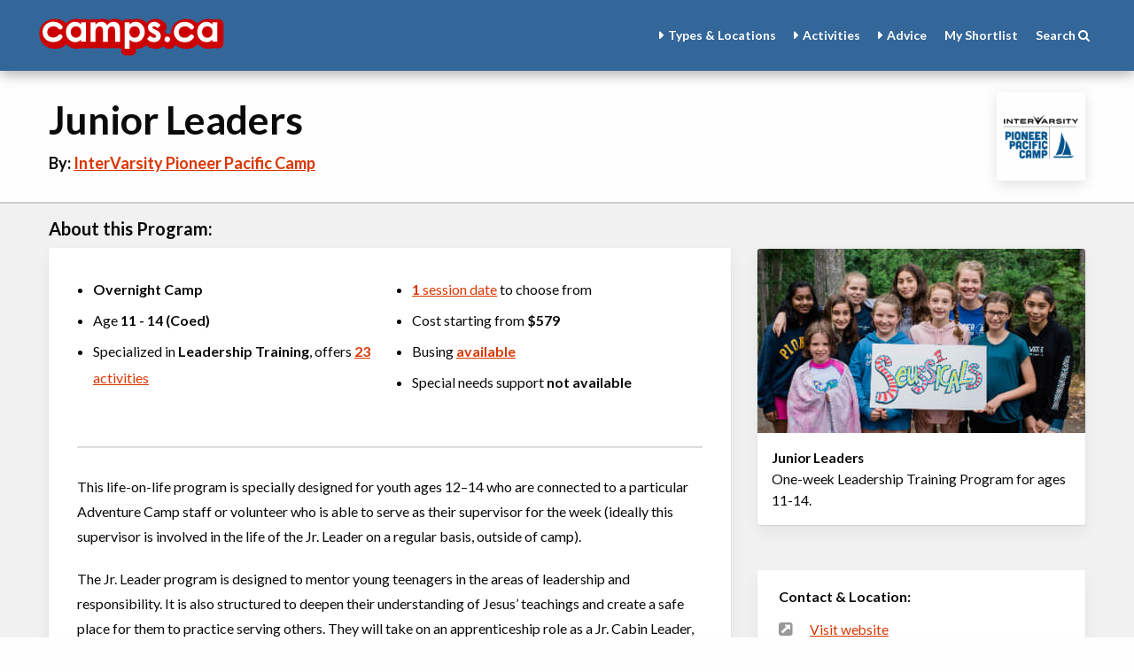

--- FILE ---
content_type: text/html; charset=UTF-8
request_url: https://www.camps.ca/pioneer-pacific-camp-thetis-island/1005/session/583
body_size: 35875
content:
<!doctype html>
<html class="no-js" lang="en">
  <head>
<script>
window.dataLayer = window.dataLayer || [];
window.dataLayer.push({
'pageType':'Camps program profile',
'camp_id':'1005',
'camp_name':"InterVarsity Pioneer Pacific Camp",
'member_tier': 'gold',
'clientId':'1005', 
'programId': 583});
</script>
<!-- Google Tag Manager  -->
<script>(function(w,d,s,l,i){w[l]=w[l]||[];w[l].push({'gtm.start':
new Date().getTime(),event:'gtm.js'});var f=d.getElementsByTagName(s)[0],
j=d.createElement(s),dl=l!='dataLayer'?'&l='+l:'';j.async=true;j.src=
'https://www.googletagmanager.com/gtm.js?id='+i+dl;f.parentNode.insertBefore(j,f);
})(window,document,'script','dataLayer','GTM-K9VSNSS');</script>
<!-- End Google Tag Manager -->

<!-- Google Tag Manager -->
<script>(function(w,d,s,l,i){w[l]=w[l]||[];w[l].push({'gtm.start':
new Date().getTime(),event:'gtm.js'});var f=d.getElementsByTagName(s)[0],
j=d.createElement(s),dl=l!='dataLayer'?'&l='+l:'';j.async=true;j.src=
'https://www.googletagmanager.com/gtm.js?id='+i+dl;f.parentNode.insertBefore(j,f);
})(window,document,'script','dataLayer','GTM-N74TPDF7');</script>
<!-- End Google Tag Manager -->       
    <meta charset="utf-8" />
    <meta name="viewport" content="width=device-width, initial-scale=1.0" />
   	<title>
    Junior Leaders | InterVarsity Pioneer Pacific Camp    </title>
    <meta property="og:title" content="Junior Leaders | InterVarsity Pioneer Pacific Camp" />
    <meta property="og:type" content="article" />
    <meta property="og:description" content="Junior Leaders &ndash; One-week Leadership Training Program for ages 11-14. " />
    <meta property="og:url" content="https://www.camps.ca/pioneer-pacific-camp-thetis-island/1005/session/583" />
    <meta property="og:image" content="https://res.cloudinary.com/ourkids/image/upload/w_400,c_scale,q_auto,f_auto/v1639683443/camp/session/583_session.jpg" />
    <meta property="og:site_name" content="Our Kids Go To Camp" />
    <meta property="fb:app_id" content="140892462654234" />
	<meta name="twitter:card" content="summary_large_image">
	<meta name="twitter:site" content="@ourkidsnet">
	<meta name="twitter:creator" content="@ourkidsnet">
	<meta name="twitter:domain" content="ourkids.net">
	<meta name="twitter:image" content="https://res.cloudinary.com/ourkids/image/upload/w_400,c_scale,q_auto,f_auto/v1639683443/camp/session/583_session.jpg">


    <meta name="Author" content="ourkids.net" />
    <meta name="Classification" content="education" />
    <meta name="copyright" content="Our Kids Publications" />
    <meta name="keywords" content="" />
    <meta name="distribution" content="Global" />
    <meta name="Language" content="en-ca" />
    <meta name="revisit-after" content="30" />
    <meta name="robots" content="index,follow" />
    <link rel="stylesheet" type="text/css" href="//cdn.datatables.net/1.10.4/css/jquery.dataTables.min.css">
    
    <link rel="stylesheet" type="text/css" media="all" href="https://www.ourkids.net/css/daterangepicker.search.css" />
<link href="//maxcdn.bootstrapcdn.com/font-awesome/4.7.0/css/font-awesome.min.css" rel="stylesheet">
<link rel="stylesheet" href="https://cdnjs.cloudflare.com/ajax/libs/foundation/6.6.3/css/foundation-float.min.css" />
<link rel="stylesheet" href="https://cdnjs.cloudflare.com/ajax/libs/foundation/6.6.3/css/foundation.min.css" />
<link rel="preconnect" href="https://fonts.gstatic.com">
<link href="https://fonts.googleapis.com/css2?family=Lato:wght@300;400;700&family=Lora:ital,wght@0,400;0,700;1,400;1,700&family=Roboto:ital,wght@0,400;0,700;1,400&display=swap" rel="stylesheet">
<link rel="stylesheet" href="/css/campsca.css" />    <link rel="stylesheet" href="/css/profile-f6.css" />  
    <!--<link rel="stylesheet" href="/camp/css/profile.css" /> --> 
    <script type='text/javascript'>
var googletag = googletag || {};
googletag.cmd = googletag.cmd || [];
(function() {
var gads = document.createElement('script');
gads.async = true;
gads.type = 'text/javascript';
var useSSL = 'https:' == document.location.protocol;
gads.src = (useSSL ? 'https:' : 'http:') + 
'//www.googletagservices.com/tag/js/gpt.js';
var node = document.getElementsByTagName('script')[0];
node.parentNode.insertBefore(gads, node);
})();
</script>

<script type='text/javascript'>
googletag.cmd.push(function() {
googletag.defineSlot('/1224336/CA_profiles_728X90_top', [728, 90], 'div-gpt-ad-1328377401937-0')
	.addService(googletag.pubads())
	.setTargeting("Type", ["camp"]).addService(googletag.pubads()).setTargeting("Category", ["overnight"]);
googletag.pubads().enableSingleRequest();
googletag.enableServices();
});
</script>
<script>
!function(f,b,e,v,n,t,s){if(f.fbq)return;n=f.fbq=function(){n.callMethod?
n.callMethod.apply(n,arguments):n.queue.push(arguments)};if(!f._fbq)f._fbq=n;
n.push=n;n.loaded=!0;n.version='2.0';n.queue=[];t=b.createElement(e);t.async=!0;
t.src=v;s=b.getElementsByTagName(e)[0];s.parentNode.insertBefore(t,s)}(window,
document,'script','https://connect.facebook.net/en_US/fbevents.js');
fbq('init', '1569189736631358'); // Insert your pixel ID here.
fbq('track', 'PageView');
</script>
<noscript><img height="1" width="1" style="display:none"
src="https://www.facebook.com/tr?id=1569189736631358&ev=PageView&noscript=1"
/></noscript>    <link rel="stylesheet" href="https://unpkg.com/leaflet@1.5.1/dist/leaflet.css" integrity="sha512-xwE/Az9zrjBIphAcBb3F6JVqxf46+CDLwfLMHloNu6KEQCAWi6HcDUbeOfBIptF7tcCzusKFjFw2yuvEpDL9wQ==" crossorigin=""/>
<script src="https://unpkg.com/leaflet@1.5.1/dist/leaflet.js" integrity="sha512-GffPMF3RvMeYyc1LWMHtK8EbPv0iNZ8/oTtHPx9/cc2ILxQ+u905qIwdpULaqDkyBKgOaB57QTMg7ztg8Jm2Og==" crossorigin=""></script>

<!--[if lt IE 9]>
  <script src="//cdnjs.cloudflare.com/ajax/libs/html5shiv/3.6.2/html5shiv.js"></script>
  <script src="//s3.amazonaws.com/nwapi/nwmatcher/nwmatcher-1.2.5-min.js"></script>
  <script src="//html5base.googlecode.com/svn-history/r38/trunk/js/selectivizr-1.0.3b.js"></script>
  <script src="//cdnjs.cloudflare.com/ajax/libs/respond.js/1.1.0/respond.min.js"></script>
<![endif]-->

<style>
	.sans-serif {font-family: 'Lato', Helvetica,Arial, sans-serif; }
.x-small {font-size:x-small; border-radius: 2px; padding: 4px 5px; margin: 0 0 3px 0; font-weight: 400;}
.medium {font-size: medium; border-radius: 2px; padding: 4px 5px; margin: 0 0 3px 0;}
.tiny {font-size: small; border-radius: 2px; padding: 4px 5px; margin: 0 0 3px 0;}
.act-box { border:1px solid #fff; background: #ededed;  padding: .5rem !important;  font-size: .75rem;  }
.act-box div { text-indent: -6px; margin-left: 12px; line-height: normal;}

.input-sml input, .input-sml select {margin-bottom:3px;}
.input-sml input[type=checkbox] {margin-bottom:3px;}
	hr {margin: 30px 0;}
	h3 {margin:0 0 10px 0; padding:0; font-size:1.25em; font-weight: bold;}
.text-sml {font-size: 12px; line-height: 1.3; font-family: 'Lato', sans-serif; font-weight: 700;margin:0;text-transform: normal; padding-top:5px;}
.session-details{
width:100%;height:100%;background:transparent;display:block;
}
	.two-columns-lg	{margin-bottom: 0;}
	.two-columns-lg li {margin-bottom: 5px; }
	
	.shadow-box {padding: 2rem; background: #fff; box-shadow: 0 1px 2px rgba(0,0,0,.10), 0 8px 20px rgba(0,0,0,.05); border-radius: 3px; border: none; }
.hr-gradient-wide {
    background: -moz-linear-gradient(top, rgba(175,175,175,0.65) 0%, rgba(204,204,204,0) 100%);
    background: -webkit-linear-gradient(top, rgba(175,175,175,0.85) 0%,rgba(204,204,204,0) 100%);
    background: linear-gradient(to bottom, rgba(175,175,175,0.65) 0%,rgba(204,204,204,0) 100%);
    filter: progid:DXImageTransform.Microsoft.gradient( startColorstr='#a6cccccc', endColorstr='#00cccccc',GradientType=0 );
    height: 10px;
    width: 100%;
    max-width: 100%;
    border: 0;
}

/* TABLET VIEW */
@media only screen and (min-width: 646px) and (max-width: 1024px) { 
.session-details{width:100%;height:100%;background:transparent;display:block;}
    
}
/* PHONE VIEW */
@media only screen and (max-width: 40.063em) {
.session-details{width:100%;height:100%;background:transparent;display:block; position:relative; overflow:hidden; }
    .cta-button {margin: 5px 0; font-size: 1.125rem; padding: .125rem;}
}	
	.day-off {border-radius: 50%; border: solid 1px #ccc; padding: 0px; text-align: center; vertical-align: middle; font-size: 12px; background: #fff; color: #999; width: 18px; height: 18px; font-weight: 400; display: inline-block;}
	.day-on {border-radius: 50%; border: solid 1px #b20; padding: 0px; text-align: center; vertical-align: middle; font-size: 12px; background: #fff; color: #b20; width: 18px; height: 18px; font-weight: 400; display: inline-block;}
	.small-text {line-height:0.866rem;color:#777;}
	.session-cell-odd {padding:10px; background-color: #f5f5f5; border-top: solid 1px #eee; margin: 0; border-radius: 3px; font-size:1rem;} .session-cell-even {padding:10px; background-color: #fff; border-top: solid 1px #eee; margin: 0px; border-radius: 3px; font-size:1rem;}	
	
/*	
	body {font-family:'Roboto', sans-serif !important;} body p {font-family:'Roboto', sans-serif !important;}
	table {font-weight:400; font-family: 'Roboto', sans-serif !important;}
	h1, h3 {font-family:'Roboto', sans-serif !important;} 
	h3 {font-weight:400 !important;}
	hr {margin: 0 0px 15px 0px;}
	button {font-size:1rem; font-family: 'Roboto', sans-serif;}
	
	*/
	
	.session-campname {font-family:'Roboto', sans-serif; font-size:.875rem; letter-spacing: .012rem; line-height: 1.1; text-transform: uppercase; font-weight:900; color:#555;}
	.session-desc p {font-family:'Roboto', sans-serif; font-weight:300;}
	.session-cell-odd {padding:10px; background-color: #f5f5f5; border-top: solid 1px #eee; margin: 0; border-radius: 3px; font-size:0.866rem;} .session-cell-even {padding:10px; background-color: #fff; border-top: solid 1px #eee; margin: 0px; border-radius: 3px; font-size:0.866rem;}
	
	
	.small-text {line-height:0.866rem;color:#777;}
	.red-txt {color: #b20000;} .red-icon {color:#b20;}
	.session-highlight {font-family:'Roboto', sans-serif; font-weight: 400; font-size:1rem;}	
	
	
.act-box { border:1px solid #fff; background: #ededed;  padding: 10px 0px;  font-size: .75rem;  }

.input-sml input, .input-sml select {margin-bottom:3px;}
.input-sml input[type=checkbox] {margin-bottom:3px;}
	hr {margin: 30px 0;}
	h3 {margin:0 0 10px 0; padding:0; font-size:1.25em; font-weight: bold;}
.text-sml {font-size: 12px; line-height: 1.3; font-family: 'Lato', sans-serif; font-weight: 700;margin:0;text-transform: normal; padding-top:5px;}
.session-details{
width:100%;height:100%;background:transparent;display:block;
}
	.two-columns-lg	{margin-bottom: 0;}
	.two-columns-lg li {margin-bottom: 5px; }
	

	/*
.grid-padding-x>.cell {
    padding-right: 3px;
    padding-left:  5px;
}	*/
	.session-loc-menu { border: solid 1px #cacaca; font-size:.750rem;}	
	
	 .section-line {border-bottom: solid 1px #ccc; margin-bottom:20px;}  
dl, ol, ul {font-size:  1rem; line-height: 1.875em; list-style-position: outside; font-family: inherit;}
.act-list li div {
background:#fff;
border-right:solid 1px #ccc;
border-bottom:solid 1px #ccc;
margin:0;
font-size:13px;
 padding:5px;}
[class*=block-grid-]>li {
    padding: 3px;
    margin-bottom: 3px; 
}
.act-list li {padding:1px;}



@media only screen and (min-width: 646px) and (max-width: 1024px) { 
.session-details{width:100%;height:100%;background:transparent;display:block;}
.shrink {float: right !important;  position: absolute; right: 10px;}
}

@media only screen and (max-width: 40.063em) {
	.shrink {float: right !important;  position: absolute; right: 10px;}
	.session-details{width:100%;height:100%;background:transparent;display:block; position:relative; overflow:hidden; }
	

	
	
}

#datelist_paginate a {font-size: 0.6875rem; line-height: 0.6875rem; font-family: 'Lato', Arial, sans-serif;}	
#datelist_info  {font-size: 0.6875rem; line-height: 0.6875rem; font-family: 'Lato', Arial, sans-serif;}		

	.reveal-overlay {z-index: 1999;}
	.bottom-link {transition: all .125s;}
	.bottom-link:hover {background: #f1f1f1;}
</style>
<script src="https://www.google.com/recaptcha/api.js?onload=onloadCallback&render=explicit" async defer></script>
<script type="text/javascript">
      var verifyCallback = function(response) {
        alert(response);
      };
      var widgetId1;
      var widgetId2;
      var onloadCallback = function() {
        // Renders the HTML element with id 'example1' as a reCAPTCHA widget.
        // The id of the reCAPTCHA widget is assigned to 'widgetId1'.
        widgetId1 = grecaptcha.render('inquiryCapt', {
          'sitekey' : '6Ld6LhcUAAAAAHplIQ1q_8_0qW7MUMOYINf7rqd3'
        });
        widgetId2 = grecaptcha.render('sessionCapt', {
          'sitekey' : '6Ld6LhcUAAAAAHplIQ1q_8_0qW7MUMOYINf7rqd3'
        });
      };
</script>

</head>
<body itemscope itemtype="http://schema.org/Product">
<script type="text/javascript">

  var _gaq = _gaq || [];
  _gaq.push(['_setAccount', 'UA-379933-11']);
  _gaq.push(['_trackPageview']);

  (function() {
    var ga = document.createElement('script'); ga.type = 'text/javascript'; ga.async = true;
    ga.src = ('https:' == document.location.protocol ? 'https://ssl' : 'http://www') + '.google-analytics.com/ga.js';
    var s = document.getElementsByTagName('script')[0]; s.parentNode.insertBefore(ga, s);
  })();

</script>

 
<div align="center" style=" max-width:100%;">
<div align="center" style="max-width:65.5rem; padding-bottom:;">
	
<!-- CA_profiles_728X90_top -->
<div id='div-gpt-ad-1328377401937-0' style=''>
<script type='text/javascript'>
googletag.cmd.push(function() { googletag.display('div-gpt-ad-1328377401937-0'); });
</script>
</div>
	
	
	</div>
</div>    
<!-- head>
	<script src="https://cdnjs.cloudflare.com/ajax/libs/foundation/6.6.3/js/plugins/foundation.drilldown.min.js"></script>
 
</head -->
<style>
    
	.expo-banner {
    background: #00a8ff;

        color: #fff !important; border-bottom: solid 1px #1062E4; box-shadow: 0 5px 12px rgba(0,0,0,.10), 0 1px 2px rgba(0,0,0,.1);; text-decoration: none; padding:.75rem 2rem; display: block; border-radius: 0 0 10px 10px;  transition: background .25s; opacity: 1;}
    .expo-banner-text {margin: 0; line-height: 1.25rem !important; font-size: 1rem !important; margin-top: -2px; margin-right:; color: #fff; letter-spacing: 1px;}
    .expo-banner:hover {background:#0082c6;}
    
/*** Top Nav. **/
	select {width:100%; font-size:0.875rem;}
	[type=text],[type=number] { font-size:0.875rem;}
	.camp-banner-psa {padding: 0; margin:5px 0; color: #fff; font-size:.875rem; font-family:'Lato', sans-serif;}
.ourkids-nav{max-width: 75rem;margin: 0 auto;  display: flex; align-items: center; font-family: 'Lato',Helvetica,sans-serif; font-weight: 700; font-size: 14px; background:#336699; }
 .close { color: #333; font-weight: 700; float: right;   cursor: pointer; position: absolute;  right: 10px; letter-spacing: 0.05rem;}
	.ourkids-nav a{color:#fff; text-decoration: none;}
	a.topnav{padding:10px 0 ; cursor: pointer; text-decoration: none;}
	a.signup{background: #fff; color: #444; padding:5px; font-size: .875rem; transition: background .15s; border-radius: 3px;}
	a.signup:hover {background: #e1e1e1;}
	/*a.topnav:hover{background:#781316; border-radius: 3px;}*/

	

.nav-logo { width:auto;}
.nav-logo-img {width:270px; height:80px;}
.nav-ul { display: flex; width:100%;  justify-content: flex-end; font-size:14px; }
.nav-li {padding:10px 10px 10px 10px;transition: background .15s; cursor: pointer; border-radius: 3px;}
.nav-li-signup {padding:12px 10px 9px 10px;cursor: pointer; font-weight: 400;}

.ourkids-sub-menu{ visibility:hidden; opacity: 0; position: absolute;  min-width: 230px; z-index: 101 !important; background-color: #FFF; color:#333; padding:1px; transition: visibility 0s, opacity .15s linear;  margin-top: 8px; }

.ourkids-sub-menu.menu-active {visibility:visible; opacity: 1; margin-left: -10px; box-shadow: 0 2px 10px rgba(0,0,0,.25); border-radius:3px; border-bottom: solid 1px #C3C3C3; }
	.ourkids-sub-menu table tr td a {color: #333; font-weight:;}
.ourkids-menusub-a { border-top: 1px solid #ededed; color: #333; font-weight: 400; padding:8px 10px; transition: background .15s; }
.ourkids-menusub-a:nth-of-type(1)  { border-top: none; }
.ourkids-menusub-a:before {  content: '\2022'; color:#b20000; padding-right:10px; }
.ourkids-menusub-a:hover{ background:#ddd; border-radius: 3px; }
	
	.ourkids-menusub-b { border-top: 1px solid #ededed; color: #666; font-weight: 400; padding:5px 10px 5px 30px; transition: background .15s; }
.ourkids-menusub-b:nth-of-type(1)  { border-top: none; }
.ourkids-menusub-b:before {  content: '–'; color:#666; padding-right:10px; }
.ourkids-menusub-b:hover{ background:#ededed; border-radius: 3px; }
	
.ourkids-menu-mobile-a a{ color:#333; font-weight: 400;} 
	.ourkids-menu-mobile-b{ color:#333; font-weight: 400; padding: 5px 5px 5px 40px; margin-top: -5px;} 

.ourkids-menusub-a a{ color:#333; font-weight: 400;}
.nav-hamburger {font-size: 24px; padding:7px 10px; transition: background .15s; border-radius: 3px;}
	.nav-hamburger:hover { background:#781316;}

.nav-hamburger:before {font-family: FontAwesome;  content:"";}
.nav-hamburger.menu-active:before {font-family: FontAwesome;  content:"\f00d"; margin-right: 2px;}

.menu-selected { font-weight:; color: #b20000;}
.nav-li-icon {}
.nav-li:hover { text-decoration:; background:#0b5394;}
.nav-li-icon:before {font-family: FontAwesome;  content:"\f0da"; margin-right: 5px; transition: content .15s;}
.nav-li-icon.menu-active:before {font-family: FontAwesome; content:"\f0d7"; margin-right: 5px; margin-left: -3px;}

.ourkids-menu-mobile { display:none;}
    
.megamenu-top-container { background: #ddd; padding: 5px; width: 100%; margin-bottom: 9px;}
	.megamenu { padding: 0 10px 0 7px; font-weight: 400;line-height: 1.5rem; transition: background .125s;}
		.megamenu-sub { padding:0 10px 0 20px; font-weight: 300; transition: background .125s;}
		.megamenu:hover {text-decoration: ; background: #ddd; }
		.megamenu-sub:hover {text-decoration: ; background: #ddd;}
	.flyout{
		visibility: hidden;
		opacity: 0;
		position: absolute;
		min-width: 530px;
		z-index: 101 !important;
		background-color: #FFF;
		color: #333;
		padding: 1px;
		transition: visibility 0s, opacity .15s linear;
		margin-top: 8px; border-radius:8px;
	}
	.flyout.active{
		visibility: visible;
		opacity: 1;
	}
	
	#droplist a{
		color: #333;
		text-decoration: none;
		line-height: inherit;
	}
	.box-shadowed {border:none; border-radius: 8px;} .txt-form {font-size: 0.813rem;color:#555; font-family: 'Lato', sans-serif; font-weight: 400;} 
	.box-shadowed-green { background: #f0f8ff; width: 100%; padding: 10px; border: solid 1px #336699; box-shadow: 0px 2px 10px rgb(0 0 0 / 25%);
    position: relative; z-index: 50; border-radius: 0px;}
	.select-form {height:auto; margin-bottom: 2px;}
	
	.search-btn:before {  font-family: FontAwesome;  content:"\f002";color:#c00;}
	.daterangepicker td.active, .datarangepicker td.active:hover{
		background-color: #357ebd !important;
	}
	/*.expo-banner {background: #1A599D;}
	*/
	.psa-button {background-color:rgba(11, 83, 148, .8);transition: background-color .125s, color .125s, opacity .125s; color:#fff; letter-spacing: normal; font-weight: 400; margin: 0 0 0 20px;  padding: 3px 10px; border-radius: 3px; color: #fff !important;}
	.psa-button a {color:#fff !important;}
	.psa-button:hover {background-color:rgba(11, 83, 148, .6);}
	
	
	
	.yellow-button {background-color:rgba(255,255,255,.4);transition: background-color .125s, color .125s, opacity .125s; color:#fff; letter-spacing: normal; font-weight: bold;}
	
	.yellow-button:hover {background-color:rgba(255,255,255,.2); color: #fff; }
			.yellow-button:focus {background-color:rgba(255,255,255,.2); color: #fff; }
	.yellow-button:active {background-color:rgba(255,255,255,.2); color: #fff; }	
@media only screen and (max-width: 51.875em) {/*max-width to control the nav. long when shift to small bar */
	.nav-logo {width:100%; }
	.nav-logo-img {width:270px; height:45px;}
	.nav-ul { display: none; }
	.ourkids-menu-pc { display:none;}
	.ourkids-menu-mobile { display:block; }
	.ourkids-sub-menu{  width:90%; padding: 0px;}
	.ourkids-mobile-sub-icon {cursor:pointer;}
	.ourkids-mobile-sub-icon:before {font-family: FontAwesome;  content:"\f0da"; margin-right: 5px;  }
	.ourkids-mobile-sub-icon.menu-active:before {font-family: FontAwesome; content:"\f0d7"; margin-right: 5px; margin-left: -3px; }
	.ourkids-mobile-sub-icon.menu-active {padding-bottom: 0; }

	.ourkids-mobile-sub {display:none; width:100%; margin-top: 10px; margin-left:; background: #ededed;}
	.ourkids-menu-mobile-a {border-top: 1px solid #ccc; padding:10px 0px 10px 20px; font-weight: 400; color: #333;  }
	.ourkids-menu-mobile-b { color: #333; font-weight: 400; padding: 5px 5px 5px 40px; margin-top: -5px;}
    .nav-hamburger:before {font-family: FontAwesome;  content:"\f0c9";}
	}
	
	
	 /* PHONE VIEW */
@media only screen and (max-width: 40.063em) {
	.camp-banner-psa {padding: 0; margin:5px 0; color: #fff; font-size: 0.813rem; font-family:'Lato', sans-serif;}
	.psa-button {margin: 0 0 0 0px;}
    .nav-hamburger:before {font-family: FontAwesome;  content:"\f0c9";}
	
	}
	
 </style>
<div style="background:#336699;  color:#FFF; width:100%; box-shadow: 0 3px 15px rgba(0,0,0,.35); position: relative; z-index: 100; border-bottom: solid 0px #A11A1E; padding: 0 10px;" > 
<div data-area="header" class="ourkids-nav" >
	<div data-navigation-section="Hamburger menu" ><a class="nav-hamburger nav-has-sub show-for-small-only" href="#ourkids-menu" ></a>
    <div class="ourkids-sub-menu" id="ourkids-menu" tabindex="-1">
        <div class="ourkids-menu-mobile">
        	<div data-navigation-section="Home mobile" class="ourkids-menu-mobile-a">
				<a href="/" ><strong style="color: #b20000;">Home: Camps</strong></a>
			</div>
			<!-- Types -->
			  <div data-navigation-section="Type mobile" class="ourkids-menu-mobile-a"> 
   				 
				<div  class="ourkids-mobile-sub-icon">Types</div>
					<div class="ourkids-mobile-sub" style="max-height: 300px !important; overflow: scroll !important;">
						<a href=" "><div class="ourkids-menu-mobile-a">Categories</div></a> 
                       
						
						 <a href="/march_break_camps.php"><div class="ourkids-menu-mobile-b">March Break</div></a> 
                         <a href= "/overnight_camps.php"><div class="ourkids-menu-mobile-b">Overnight</div></a> 
                         <a href="/day_camps.php"><div class="ourkids-menu-mobile-b">Day Camps</div></a> 
                         <a href="/programs.php"><div class="ourkids-menu-mobile-b">After School Programs</div></a> 
						
						
						
						<a href=" "><div class="ourkids-menu-mobile-a">Gender</div></a> 
						<a href="/girls-camps.php"><div class="ourkids-menu-mobile-b">All-girls</div></a> 
            			<a href="/boys-camps.php"><div class="ourkids-menu-mobile-b">All-boys</div></a> 
			 
						<a href=" "><div class="ourkids-menu-mobile-a">Special Needs</div></a> 
						<a href="/autism-camps.php"><div class="ourkids-menu-mobile-b">Autism Camps</div></a>
            			<a href="/camp-for-cancer.php"><div class="ourkids-menu-mobile-b">Camps for Cancer</div></a>
                        <a href="/diabetes-camps.php"><div class="ourkids-menu-mobile-b">Diabetes Camps</div></a>
                        <a href="/disabled-kids-camps.php"><div class="ourkids-menu-mobile-b">Disabled Kids Camps</div></a>
                        <a href="/learning-disability-camp.php"><div class="ourkids-menu-mobile-b">Learning Disability Camps</div></a>
                      	<a href="/troubled-teen-camps.php"><div class="ourkids-menu-mobile-b">Troubled Teen Camps</div></a>
                        <a href="/visually-impaired-camps.php"><div class="ourkids-menu-mobile-b">Visually Impaired Kids</div></a>
						<a href="/adv-search-results.php"><div class="ourkids-menu-mobile-b"><strong>more</strong></div></a>

					</div>
				</div>
			<!-- end Types -->
		  
				<!-- Location -->
			  <div data-navigation-section="Location mobile" class="ourkids-menu-mobile-a"> 
   				 
				<div class="ourkids-mobile-sub-icon">Locations</div>
					<div class="ourkids-mobile-sub" style="max-height: 300px !important; overflow: scroll !important;">
						<a href="/ontario_camps.php"><div class="ourkids-menu-mobile-a">Ontario</div></a> 
                        <a href="/algonquin-park-camps.php"><div class="ourkids-menu-mobile-b">Algonquin Park</div></a>
                       	<a href = "/huntsville-muskoka-camps.php"><div class="ourkids-menu-mobile-b">Muskoka</div></a>
                       	<a href="/toronto_camps.php"><div class="ourkids-menu-mobile-b">Toronto</div></a>
                       	<a href="/summer-camps-ottawa.php"><div class="ourkids-menu-mobile-b">Ottawa</div></a>
				   		<a href="/mississauga-summer-camps.php"><div class="ourkids-menu-mobile-b">Mississauga</div></a>
                       	<a href="/pickering-whitby-oshawa-summer-camps.php"><div class="ourkids-menu-mobile-b">Oshawa-Pickering</div></a>
				   		<a href="/british-columbia-camps.php"><div class="ourkids-menu-mobile-a">British Columbia</div></a>
       				   	<a href="/vancouver.php"><div class="ourkids-menu-mobile-b">Vancouver</div></a>
                      	<a href="/victoria-camps.php"><div class="ourkids-menu-mobile-b">Victoria</div></a>
						<a href="/adv-search-results.php"><div class="ourkids-menu-mobile-b"><strong>more</strong></div></a> 
                        
						 
			 			<a href="/alberta.php"><div class="ourkids-menu-mobile-a">Alberta</div></a>
       				   <a href="/calgary.php"><div class="ourkids-menu-mobile-b">Calgary</div></a>

                       <a href="/manitoba-camps.php"><div class="ourkids-menu-mobile-a">Manitoba</div></a>
                       <a href="/quebec_camps.php"><div class="ourkids-menu-mobile-a">Quebec</div></a>
                       <a href="/montreal_camps.php"><div class="ourkids-menu-mobile-b">Montreal</div></a>
                       <a href="/nova-scotia-camps.php"><div class="ourkids-menu-mobile-a">Nova Scotia</div></a>
                       <a href="/new_york_camps.php"><div class="ourkids-menu-mobile-a">New York</div></a>
                       <a href="/adv-search-results.php"><div class="ourkids-menu-mobile-b"><strong>more</strong></div></a> 
						 
					 
					</div>
				</div>
			<!-- end Location -->
			
			
			<!-- test activities -->
			  <div  data-navigation-section="Activities mobile" class="ourkids-menu-mobile-a"> 
   				 
				<div class="ourkids-mobile-sub-icon" >Activities</div>
					<div class="ourkids-mobile-sub" style="max-height: 250px !important; overflow: scroll !important;"><!-- border: 0px solid;
  padding:0 6px;  box-shadow: 0 2px 15px rgba(0,0,0,.2) inset;-->
						<a href="/adventure_camps.php"><div class="ourkids-menu-mobile-a">Adventure</div></a> 
							<a href="/wilderness_trip_camps.php"><div class="ourkids-menu-mobile-b">Wilderness Trip Camps</div></a> 
						<a href="/christian-camps.php"><div class="ourkids-menu-mobile-a">Christian</div></a> 
						<a href="/french-camps.php"><div class="ourkids-menu-mobile-a">French</div></a> 
						<a href="/esl_camps.php"><div class="ourkids-menu-mobile-a">ESL</div></a> 
						<a href="/international-travel-programs.php"><div class="ourkids-menu-mobile-a">Teen Travel</div></a> 
						<a href="/health_fitness_camps.php"><div class="ourkids-menu-mobile-a">Weight loss</div></a> 
						<a href="/ymca-summer-camps.php"><div class="ourkids-menu-mobile-a">YMCA Camps</div></a> 
						
						<a href="/arts_camps.php"><div class="ourkids-menu-mobile-a">Arts</div></a> 
							<a href="/drama_camps.php"><div class="ourkids-menu-mobile-b">Drama</div></a> 
							<a href="/dance_camps.php"><div class="ourkids-menu-mobile-b">Dance</div></a> 
							<a href="/performing-arts-camp.php"><div class="ourkids-menu-mobile-b">Performing Arts</div></a> 
							<a href="/adv-search-results.php"><div class="ourkids-menu-mobile-b">more</div></a> 
						
						
						<a href="/education_camps.php"><div class="ourkids-menu-mobile-a">Educational</div></a>
                       		<a href="/animal-camps.php"><div class="ourkids-menu-mobile-b">Animal camps</div></a>
                       		<a href="/computer_camps.php"><div class="ourkids-menu-mobile-b">Computers</div></a>
                       		<a href="/debate-and-speech-camps-for-kids.php"><div class="ourkids-menu-mobile-b">Debate</div></a>
                       		<a href="/engineer-camps.php"><div class="ourkids-menu-mobile-b">Engineering</div></a>
                       		<a href="/game-design-camps.php"><div class="ourkids-menu-mobile-b">Game design</div></a>
                       		<a href="/lego-camps.php"><div class="ourkids-menu-mobile-b">LEGO Camps</div></a>
                       		<a href="/magic-camps.php"><div class="ourkids-menu-mobile-b">Magic Camps</div></a>
                      		<a href="/math-camp.php"><div class="ourkids-menu-mobile-b">Math</div></a>
                       		<a href="/minecraft-camps.php"><div class="ourkids-menu-mobile-b">Minecraft</div></a>
                       		<a href="/robotics-camp-kids.php"><div class="ourkids-menu-mobile-b">Robotics</div></a>
                       		<a href="/summer-programming.php"><div class="ourkids-menu-mobile-b">Programming</div></a>
                       		<a href="/stem-camps.php"><div class="ourkids-menu-mobile-b">STEM</div></a>
                       		<a href="/technology-camps.php"><div class="ourkids-menu-mobile-b">Technology Camps</div></a> 
                        	<a href="/adv-search-results.php"><div class="ourkids-menu-mobile-b"><strong>more</strong></div></a> 
						
						
						<a href="/sports_camps.php"><div class="ourkids-menu-mobile-a">Sports</div></a>
							 
                       		<a href="/baseball_camps.php"><div class="ourkids-menu-mobile-b">Baseball</div></a>
                       		<a href="/basketball-summer-camps.php"><div class="ourkids-menu-mobile-b">Basketball</div></a>
                       		<a href="/cheerleading-summer-camps.php"><div class="ourkids-menu-mobile-b">Cheerleading</div></a>
							<a href="/fencing-camps.php"><div class="ourkids-menu-mobile-b">Fencing</div></a>
							<a href="/fish-camps.php"><div class="ourkids-menu-mobile-b">Fishing</div></a>
							<a href="/boot-camps-fitness.php"><div class="ourkids-menu-mobile-b">Fitness Boot Camps</div></a>
							<a href="/golf_camps.php"><div class="ourkids-menu-mobile-b">Golf</div></a>
							<a href="/gymnastics_camps.php"><div class="ourkids-menu-mobile-b">Gymnastics</div></a>
							<a href="/hockey_schools_camps.php"><div class="ourkids-menu-mobile-b">Hockey Schools</div></a>
							<a href="/horse_camps.php"><div class="ourkids-menu-mobile-b">Horse Camps</div></a>
							<a href="/kayak-camp.php"><div class="ourkids-menu-mobile-b">Kayak</div></a>
							<a href="/lacrosse-summer-camps.php"><div class="ourkids-menu-mobile-b">Lacrosse</div></a>
							<a href="/martial_arts_camps.php"><div class="ourkids-menu-mobile-b">Martial Arts</div></a>
							 
							<a href="/multi-sports-camp.php"><div class="ourkids-menu-mobile-b">Multi-sports</div></a>
							<a href="/paintball_camps.php"><div class="ourkids-menu-mobile-b">Paintball</div></a>
							<a href="/rugby-camps-for-kids.php"><div class="ourkids-menu-mobile-b">Rugby Camps</div></a>
							<a href="/sailing_camps.php"><div class="ourkids-menu-mobile-b">Sailing</div></a>
							<a href="/skate-camp.php"><div class="ourkids-menu-mobile-b">Skate Camps</div></a>
							<a href="/ski-camp.php"><div class="ourkids-menu-mobile-b">Ski Camps</div></a>
							<a href="/soccer_camps.php"><div class="ourkids-menu-mobile-b">Soccer Camps</div></a>
							<a href="/swimming_camps.php"><div class="ourkids-menu-mobile-b">Swimming</div></a>
							<a href="/taekwondo-camps.php"><div class="ourkids-menu-mobile-b">Taekwondo</div></a>
							<a href="/tennis_camps.php"><div class="ourkids-menu-mobile-b">Tennis</div></a>
							<a href="/volleyball_camps.php"><div class="ourkids-menu-mobile-b">Volleyball</div></a>
							<a href="/wakeboard-camp.php"><div class="ourkids-menu-mobile-b">Wakeboarding</div></a>
							<a href="/yoga-camps.php"><div class="ourkids-menu-mobile-b">Yoga Camps</div></a>
                         	<a href="/adv-search-results.php"><div class="ourkids-menu-mobile-b"><strong>more</strong></div></a> 
					</div>
				</div>
			<!-- end test activities -->
			 
			<div data-navigation-section="Advice moblie" class="ourkids-menu-mobile-a ">
				<div class="ourkids-mobile-sub-icon">Camp advice</div>
				 
					<div class="ourkids-mobile-sub">
						<a href="/why_camp.php"><div class="ourkids-menu-mobile-a">Why go to camp?</div></a>
						<a href="/choosing_a_camp.php"><div class="ourkids-menu-mobile-a">Choosing a camp</div></a>
						<a href="/preparing_for_camp.php"><div class="ourkids-menu-mobile-a">Preparing for camp</div></a>
						<a href="/camp-ages-stages.php"><div class="ourkids-menu-mobile-a">Ages &amp; stages</div></a>
						<a href="/paying_for_camp.php"><div class="ourkids-menu-mobile-a">Financial advice</div></a>
  						<a href="/camp_packing_list.php"><div class="ourkids-menu-mobile-a">Packing list</div></a>
					</div>
			</div>	
			
			<div data-navigation-section="Expo mobile" class="ourkids-menu-mobile-a ">
				<div class="ourkids-mobile-sub-icon">Meet camps</div>
				 
					<div class="ourkids-mobile-sub">
						<a href="https://www.ourkids.net/campexpo/"><div class="ourkids-menu-mobile-a">Camp Expo</div></a>
						<a href="/events.php"><div class="ourkids-menu-mobile-a">Camp &amp; Programs events</div></a>
					</div>
			</div>	 
			<div data-navigation-section="Magazine mobile" class="ourkids-menu-mobile-a ">
				<div class="ourkids-mobile-sub-icon">Get the magazine</div>
				 
					<div class="ourkids-mobile-sub">
						<a href="https://www.ourkids.net/ebooks/ourkids-camp-magazine.php"><div class="ourkids-menu-mobile-a">Our Kids Camp  and Program Guide</div></a>
					</div>
			</div>	 
			 
               <div data-navigation-section="Search mobile" class="ourkids-menu-mobile-a ">
            	 <form action="/camp-site-search.php" method="get" target="_blank" style="margin: 0;">   	
                <input name="keywrds" type="text" placeholder="Keyword search" style="width:auto; margin: 0 5px 0 0; min-width: 180px; display:inline-block;" onfocus="if (this.value==this.defaultValue) this.value='';"  >
                <button name="submit" id="Search" style="background-color: transparent; none; vertical-align:middle; height:20px; box-shadow:none; width:25px; margin-left: -7px;"><i class="fa fa-search" style="margin-top:;color: #333; font-size: 16px;"></i></button>
            </form>
                                
            </div>      
                                              
        </div>
    </div>
    </div>
    <div data-navigation-section="Logo" class="nav-logo" align="center">
		<a href="/"><img src="/images/campsca-red.svg" class="nav-logo-img"  ></a> 
    </div>
    <div  class="nav-ul" >
      <div> &nbsp;</div>
		
		
     <div data-navigation-section="Type and Locations" class="nav-li " align="center"><a class="nav-li-icon nav-has-sub topnav" href="#camp-find-menu">Types &amp; Locations</a>
      	<div class="ourkids-sub-menu" id="camp-find-menu" style="width:100%; min-width: 600px; max-width: 800px; right:15%;">
           
           
            <table style="margin:0; padding: 10px; font-family: 'Lato', Helvetica, Arial, sans-serif; color: #333; font-weight: 300;" cellpadding="0" cellspacing="0" width="100%;">
		   <tr style="background: none;" valign="top">
			   <td width="30%" rowspan="2" style=" padding-right: ; border: none; border-right: solid 1px #ccc; ">
				   
				   <div class="megamenu-top-container"><a class="megamenu-top" style="color: #333;"><strong>CATEGORIES</strong></a></div>
				   <a href="/march_break_camps.php" class="megamenu">March Break</a><br>
         			<a href= "/overnight_camps.php" class="megamenu">Overnight</a><br>
             		<a href="/day_camps.php" class="megamenu">Day Camps</a><br>
           			<a href="/programs.php" class="megamenu">After School Programs</a><br><br> 
				    
				   
				   <div class="megamenu-top-container"><a class="megamenu-top" style="background: ; color: ; text-decoration: none;"><strong>GENDER</strong></a></div>
				   	<a href="/girls-camps.php" class="megamenu">All-girls</a><br>
            		<a href="/boys-camps.php" class="megamenu">All-boys</a> <br>  
			   </td>
			   
			   <td width="30%" rowspan="2" style=" padding-right: ; border: none; border-right: solid 1px #ccc;">
				   <div class="megamenu-top-container"><a class="megamenu-top"><strong>SPECIAL NEEDS</strong></a></div>
				   	<a href="/aspergers-syndrome-camps.php" class="megamenu-sub">Asperger's Camps</a><br>
           				<a href="/autism-camps.php" class="megamenu-sub">Autism Camps</a><br>
            			<a href="/camp-for-cancer.php" class="megamenu-sub">Camps for Cancer</a><br>
                        <a href="/diabetes-camps.php" class="megamenu-sub">Diabetes Camps</a><br>
                        <a href="/disabled-kids-camps.php" class="megamenu-sub">Disabled Kids Camps</a><br>
                        <a href="/learning-disability-camp.php" class="megamenu-sub">Learning Disability Camps</a><br>
                      	<a href="/troubled-teen-camps.php" class="megamenu-sub">Troubled Teen Camps</a><br>
                        <a href="/visually-impaired-camps.php" class="megamenu-sub">Visually Impaired Kids</a><br>
						<a href="/adv-search-results.php" class="megamenu-sub session-label"><strong>more</strong></a> 
			   </td>
			   
			   
			   
               
               
               
              
               <td width="%" cellspacing="0" colspan="2" valign="top" style=" padding-right: ; border: none;  border-right: solid 0px #ccc;"><div class="megamenu-top-container" style="margin: 0;"><a class="megamenu-top"><strong>LOCATION</strong></a></div>
                 <table style="margin:0; border: none;" border="0">
					 <tbody style="border:none!important;">
                   <tr valign="top" style="background: none;">
					   <td>
              			<a href="/ontario_camps.php" class="megamenu">Ontario</a><br>
                       	<a href="/algonquin-park-camps.php" class="megamenu-sub">Algonquin Park</a><br>
                       	<a href = "/huntsville-muskoka-camps.php" class="megamenu-sub">Muskoka</a><br>
                       	<a href="/toronto_camps.php" class="megamenu-sub">Toronto</a><br>
                       	<a href="/summer-camps-ottawa.php" class="megamenu-sub">Ottawa</a><br>
				   		<a href="/mississauga-summer-camps.php" class="megamenu-sub">Mississauga</a><br>
                       	<a href="/pickering-whitby-oshawa-summer-camps.php" class="megamenu-sub">Oshawa-Pickering</a><br>
                        <a href="/british-columbia-camps.php" class="megamenu">British Columbia</a><br>
       				   	<a href="/vancouver.php" class="megamenu-sub">Vancouver</a><br>
                      	<a href="/victoria-camps.php" class="megamenu-sub">Victoria</a><br>
                        <a href="/adv-search-results.php" class="megamenu-sub session-label"><strong>more</strong></a> 
 				</td>
               
			   <td width="%" cellspacing="0" colspan="" valign="top" style=" padding-right: ; border: none;  border-right: solid 0px #ccc;">
				  
                
			   		 <a href="/alberta.php" class="megamenu">Alberta</a><br>
       				   <a href="/calgary.php" class="megamenu-sub">Calgary</a><br>
                       <a href="/manitoba-camps.php" class="megamenu">Manitoba</a><br>
                       <a href="/quebec_camps.php" class="megamenu">Quebec</a><br>
                       <a href="/montreal_camps.php" class="megamenu-sub">Montreal</a><br>
                       <a href="/nova-scotia-camps.php" class="megamenu">Nova Scotia</a><br>
                       <a href="/new_york_camps.php" class="megamenu">New York</a><br />
                        <a href="/adv-search-results.php" class="megamenu-sub session-label"><strong>more</strong></a> 
			   </td>
               </tr></tbody> 
				   </table>
			   </td>
				</tr>
               
           
		   <tr style="border-top: solid 1px #ccc;"><!-- td colspan="6" style="text-align: center; background: none; padding: 0; border: none;">&nbsp;</td --></tr>
		   
		   <tr style="border-top: solid 1px #ccc;"><td colspan="6"  style=""><a href="/adv-search-results.php"  class="button" style="width: 100%; margin: 0; color: #fff;"><strong>ADVANCED CAMP SEARCH</strong></a></td></tr>
    
    			
     			     			</table>
           
           
        </div>
      </div>
        
        <!-- start Activities -->
        
     <div data-navigation-section="Activities" class="nav-li " align="center"><a class="nav-li-icon nav-has-sub topnav" href="#camp-activities-menu">Activities</a>
      	<div class="ourkids-sub-menu" id="camp-activities-menu" style="width:100%; min-width: 600px; max-width: 750px;   right:15%;">
           
           
            <table style="margin:0; padding: 10px; font-family: 'Lato', Helvetica, Arial, sans-serif; color: #333; font-weight: 300;" cellpadding="0" cellspacing="0" width="100%;">
		   <tr style="background: none;" valign="top">
			    
			   <td width=" " cellspacing="0" colspan="4" valign="top" style=" padding-right: ; border: none;  border-right: solid 0px #ccc;" ><div class="megamenu-top-container" style="margin: 0;"><a class="megamenu-top"><strong>ACTIVITIES</strong></a></div>
               <table style="margin:0;" >
                   <tr valign="top" style="background: none;">
 		   			
 		   			<td width="%" style="padding-top: 0;" >
  		   		
  		   			 
					 <a href="/adventure_camps.php" class="megamenu"><span style="color: #b20000;">•&nbsp;</span>&nbsp;Adventure</a><br>
                      <a href="/wilderness_trip_camps.php" class="megamenu-sub">Wilderness Trip Camps</a><br>
                     <a href="/christian-camps.php" class="megamenu"><span style="color: #b20000;">•&nbsp;</span>&nbsp;Christian</a><br>
                     <a href="/french-camps.php" class="megamenu"><span style="color: #b20000;">•&nbsp;</span>&nbsp;French</a><br>
                     <a href="/esl_camps.php" class="megamenu"><span style="color: #b20000;">•&nbsp;</span>&nbsp;ESL</a><br>
                      <a href="/international-travel-programs.php" class="megamenu"><span style="color: #b20000;">•&nbsp;</span>&nbsp;Teen Travel</a><br> 
                      <a href="/health_fitness_camps.php" class="megamenu"><span style="color: #b20000;">•&nbsp;</span>&nbsp;Weight loss</a> <br>       <a href="/ymca-summer-camps.php" class="megamenu"><span style="color: #b20000;">•&nbsp;</span>&nbsp;YMCA Camps</a><br>
                    <a href="/arts_camps.php" class="megamenu"><span style="color: #b20000;">•&nbsp;</span>&nbsp;Arts</a><br>
                    <a href="/music_camps.php" class="megamenu-sub">Music</a><br>
                    <a href="/drama_camps.php" class="megamenu-sub">Drama</a><br>
                    <a href="/dance_camps.php" class="megamenu-sub">Dance</a><br>
                    <a href="/performing-arts-camp.php" class="megamenu-sub">Performing arts</a><br>
                    <a href="/adv-search-results.php" class="megamenu-sub session-label"><strong>more</strong></a> 
					  </td>
					
					<td width="%" style="padding-right: ; padding-top:0px ; border: none;"> 
						<a href="/education_camps.php" class="megamenu"><span style="color: #b20000;">•&nbsp;</span>&nbsp;Educational</a><br>
                       <a href="/animal-camps.php" class="megamenu-sub">Animal camps</a><br>
                       <a href="/computer_camps.php" class="megamenu-sub">Computers</a><br>
                       <a href="/debate-and-speech-camps-for-kids.php" class="megamenu-sub">Debate</a><br>
                       <a href="/engineer-camps.php" class="megamenu-sub">Engineering</a><br>
                       <a href="/game-design-camps.php" class="megamenu-sub">Game design</a><br>
                       <a href="/lego-camps.php" class="megamenu-sub">LEGO Camps</a><br>
                       <a href="/magic-camps.php" class="megamenu-sub">Magic Camps</a><br>
                      <a href="/math-camp.php" class="megamenu-sub">Math</a><br>
                       <a href="/minecraft-camps.php" class="megamenu-sub">Minecraft</a><br>
                       <a href="/robotics-camp-kids.php" class="megamenu-sub">Robotics</a><br>
                       <a href="/summer-programming.php" class="megamenu-sub">Programming</a><br>
                       <a href="/stem-camps.php" class="megamenu-sub">STEM</a><br>
                       <a href="/technology-camps.php" class="megamenu-sub">Technology Camps</a><br />
                        <a href="/adv-search-results.php" class="megamenu-sub session-label"><strong>more</strong></a> 
					   </td>
   
					<td width="%" style="padding-bottom: 0px ; padding-top:0px ; border: none;">
					 <a href="/sports_camps.php" class="megamenu"><span style="color: #b20000;">•&nbsp;</span>&nbsp;Sports</a><br>
                         <a href="/baseball_camps.php" class="megamenu-sub">Baseball</a><br>
                        <a href="/basketball-summer-camps.php" class="megamenu-sub">Basketball</a><br> 
                        <a href="/cheerleading-summer-camps.php" class="megamenu-sub">Cheerleading</a><br>
                			<a href="/fencing-camps.php" class="megamenu-sub">Fencing</a>  <br> 
                        <a href="/fish-camps.php" class="megamenu-sub">Fishing</a><br>
                 		<a href="/boot-camps-fitness.php" class="megamenu-sub">Fitness Boot Camps</a> <br> 
                        <a href="/golf_camps.php" class="megamenu-sub">Golf</a><br>
                        <a href="/gymnastics_camps.php" class="megamenu-sub">Gymnastics</a><br>
                        <a href="/hockey_schools_camps.php" class="megamenu-sub">Hockey Schools</a><br>
                        <a href="/horse_camps.php" class="megamenu-sub">Horse Camps</a><br>
                        <a href="/kayak-camp.php" class="megamenu-sub">Kayak</a><br>  
                        <a href="/lacrosse-summer-camps.php" class="megamenu-sub">Lacrosse</a><br>
                        <a href="/martial_arts_camps.php" class="megamenu-sub">Martial Arts</a><br>
                         <a href="/adv-search-results.php" class="megamenu-sub session-label"><strong>more</strong></a> 
					</td>
					   <td width="%" style="padding-bottom: 0px ; padding-top:0px ; border: none;">
						   <br>
					<a href ="/multi-sports-camp.php" class="megamenu-sub">Multi-sports</a><br>
                        <a href="/paintball_camps.php" class="megamenu-sub">Paintball</a><br>
                        <a href="/rugby-camps-for-kids.php" class="megamenu-sub">Rugby Camps</a><br>
                        <a href="/sailing_camps.php" class="megamenu-sub">Sailing</a><br>
                         <a href="/skate-camp.php" class="megamenu-sub">Skate Camps</a><br>
                        <a href="/ski-camp.php" class="megamenu-sub">Ski Camps</a><br>
                        <a href="/soccer_camps.php" class="megamenu-sub">Soccer Camps</a><br>
                        <a href="/swimming_camps.php" class="megamenu-sub">Swimming</a><br>
                        <a href="/taekwondo-camps.php" class="megamenu-sub">Taekwondo</a><br>
                        <a href="/tennis_camps.php" class="megamenu-sub">Tennis</a><br>
                        <a href="/volleyball_camps.php" class="megamenu-sub">Volleyball</a><br>
                        <a href="/wakeboard-camp.php" class="megamenu-sub">Wakeboarding</a><br />
                         <a href="/yoga-camps.php" class="megamenu-sub">Yoga Camps</a><br>
                         <a href="/adv-search-results.php" class="megamenu-sub session-label"><strong>more</strong></a> 
					</td>   
			   
		   	</tr>
               </table> 
               
               </td> 
               </tr>
     			     			</table>
           
           
        </div>
      </div>
        <!-- end Activities -->
      
        <!-- start Advice -->
      <div data-navigation-section="Advice" class="nav-li " align="center"><a class="nav-li-icon nav-has-sub topnav" href="#camp-advice-menu">Advice</a>
      	<div class="ourkids-sub-menu" id="camp-advice-menu" style="width:100%; min-width: 600px; max-width: 600px;  right:15%;">
           
           
            <table style="margin:0; padding: 10px; font-family: 'Lato', Helvetica, Arial, sans-serif; color: #333; font-weight: 300;" cellpadding="0" cellspacing="0" width="100%;" border="1">
		   <tr style="background: none;" valign="top">
			   <td width="33%"   style=" padding-right: ; border: none; border-right: solid 1px #ccc; "><div class="megamenu-top-container"><a class="megamenu-top" style="color: #333;"><strong>CAMP ADVICE</strong></a></div>
				   <a href="/why_camp.php" class="megamenu"><span style="color: #b20000;">•&nbsp;</span>Why go to camp?</a><br>
				   <a href="/choosing_a_camp.php" class="megamenu"><span style="color: #b20000;">•&nbsp;</span>&nbsp;Choosing a camp</a><br>
				   <a href="/preparing_for_camp.php" class="megamenu"><span style="color: #b20000;">•&nbsp;</span>&nbsp;Preparing for camp</a><br>
				   <a href="/camp-ages-stages.php" class="megamenu"><span style="color: #b20000;">•&nbsp;</span>&nbsp;Ages &amp; stages</a><br>
				   <a href="/paying_for_camp.php" class="megamenu"><span style="color: #b20000;">•&nbsp;</span>&nbsp;Financial advice</a><br>
				   <a href="/camp_packing_list.php" class="megamenu"><span style="color: #b20000;">•&nbsp;</span>&nbsp;Packing list</a>  
			   </td>
			   
			   <td width="38%"   style=" padding-right: ; border: none; border-right: solid 1px #ccc;"><div class="megamenu-top-container"><a class="megamenu-top"><strong>MEET CAMPS</strong></a></div>
				   
				   <a href="https://www.ourkids.net/campexpo/" class="megamenu"><span style="color: #b20000;">•&nbsp;</span>&nbsp;Camp Expo</a><br>
				    <a href="/events.php" class="megamenu"><span style="color: #b20000;">•&nbsp;</span>&nbsp;Camp &amp; Programs Events</a><br>
			   </td>

               <!-- character -->
               <td width="%" cellspacing="0" colspan="1" valign="top" style=" padding-right: ; border: none;  border-right: solid 0px #ccc;"><div class="megamenu-top-container" style=""><a class="megamenu-top"><strong>GET THE MAGAZINE</strong></a></div>
				   <div><a href="https://www.ourkids.net/ebooks/ourkids-camp-magazine.php" style="padding:10px;"><img src="https://www.ourkids.net/ebooks/images/camp-magazine-cover.jpg" alt="Camp and Program Guide" style="border:0; padding:5; margin:0; max-width:50%;" /></a></div> 
               </td> 
               </tr>
			</table>
           
           
        </div>
      </div>
  
        <div data-navigation-section="Shortlist" class="nav-li"><a class="topnav" href="/my-shortlist/"><span class="hide-for-medium-only">My</span> Shortlist</a></div>
        
 
		<div data-navigation-section="Search" class="nav-li"><a class="nav-has-sub" id="search-box-dd"  style="padding-top: 6px; line-height: 1rem;">Search <i class="fa fa-search" style="margin-top: 3px;"></i></a> 	
        </div>

    </div>
    
    
</div>    
</div>



<div id="search-box" style="display:none; margin:2vh auto;" class="row box-shadowed-green">
<div style="padding:0 15px;">
	<h2>Easily find camps, programs and available sessions <span id="hide-search" class="session-label close"><img src="/images/close-x.svg" width="15"></span></h2>
</div>

<div align="" class="row" style="padding: 10px;">
<!-- SITE SEARCH -->
<div class="large-3 medium-3 small-12 columns" align="center">	
      <form method="get" action="/camp-site-search.php">
    		<input type="text" name="keywrds" placeholder="Keyword search" style="margin-bottom:0;">
			<input type="submit" value="Search" class="button new-outline-button" style="z-index:0;padding:9px 15px; width:; margin-top: 10px; text-align: center;"  />
     </form>
</div>
<!-- GAP -->
<div class="large-1 medium-1 small-12 columns" align="center" style="border-right: solid 0px #fff;">or</div>

<!-- CAMP NAME DROPDOWN -->
<div class="large-3 medium-3 small-12 columns" style="position:relative;" align="left">

		<select name="camplist"  onchange="location = this.options[this.selectedIndex].value;" style="width:100%;">    
            <option value="">Select camp name</option>
                        <option value="/edge-power-skating-inc-.php"> Edge Power Skating and Hockey </option>
                        <option value="/academic-camp-canada.php">Academic Camp Canada </option>
                        <option value="/active-scholars.php">Active Scholars </option>
                        <option value="/adventure_valley.php">Adventure Valley </option>
                        <option value="/aerosports-trampoline-park.php">Aerosports Trampoline Park </option>
                        <option value="/albion-hills-field-centre.php">Albion Hills Field Centre </option>
                        <option value="/alphabee.php">AlphaBee </option>
                        <option value="/appleby_college_summer_camps.php">Appleby College Summer Programs </option>
                        <option value="/armbrae-academy-camps-summer-programmes.php">Armbrae Academy Camps & Summer Programmes </option>
                        <option value="/art_gallery_of_ontario_art_camps.php">Art Gallery of Ontario Art Camps </option>
                        <option value="/arts-unleashed.php">Arts Unleashed </option>
                        <option value="/artsies-inc.php">ARTSies Youth Theatre Programs </option>
                        <option value="/ashbridges-bay-yacht-club-jr-sailing-school.php">Ashbridge's Bay Yacht Club Jr. Sailing School </option>
                        <option value="/ashbury-college-summer-programs.php">Ashbury College Summer Programs </option>
                        <option value="/athlete-institute-summer-basketball-academy.php">Athlete Institute </option>
                        <option value="/-barnburner-hockey-academy.php">Barnburner Hockey Academy </option>
                        <option value="/bayview_glen_day_camp.php">Bayview Glen Camp </option>
                        <option value="/bayview_village_junior_tennis_camp.php">Bayview Village Junior Tennis Camp </option>
                        <option value="/active_challenge.php">Bear Creek Outdoor Centre </option>
                        <option value="/biotroopers.php">BioTroopers </option>
                        <option value="/block-8-academy.php">Block 8 Academy </option>
                        <option value="/blyth_international_summers_program.php">Blyth Academy Travel </option>
                        <option value="/bot-camp.php">Bot Camp - Specialty Robotics Programs </option>
                        <option value="/br-equestrian.php">BR Equestrian </option>
                        <option value="/brain-power-enrichment-programs.php">Brain Power Enrichment Programs </option>
                        <option value="/branksome-hall-day-camps-toronto.php">Branksome Hall Day Camps </option>
                        <option value="/bravo-academy-toronto.php">Bravo Academy for the Performing Arts </option>
                        <option value="/brick-labs.php">Brick Labs </option>
                        <option value="/brick-works-academy.php">Brick Works Academy </option>
                        <option value="/bricks-4-kidz-camp-oakville.php">Bricks 4 Kidz Oakville/ Burlington  </option>
                        <option value="/toronto_brigantine.php">Brigs Youth Sail Training  </option>
                        <option value="/bss-summer-academy.php">BSS Summer Academy </option>
                        <option value="/cambridge-international-academy-summer-camp.php">Cambridge International Academy Summer Camp </option>
                        <option value="/camp_ak-o-mak.php">Camp Ak-O-Mak </option>
                        <option value="/camp_argo.php">Camp Argo </option>
                        <option value="/camp_arowhon.php">Camp Arowhon </option>
                        <option value="/camp_big_canoe.php">Camp Big Canoe </option>
                        <option value="/camp_bil-o-wood.php">Camp Bil-O-Wood </option>
                        <option value="/can-aqua.php">Camp Can-Aqua </option>
                        <option value="/celtic_sports_and_arts_camp.php">Camp Celtic </option>
                        <option value="/camp-cherith-lanark.php">Camp Cherith - Lanark </option>
                        <option value="/camp_cherith_ontario.php">Camp Cherith - Ontario </option>
                        <option value="/camp-chief-hector-ymca.php">Camp Chief Hector YMCA </option>
                        <option value="/camp_chikopi.php">Camp Chikopi </option>
                        <option value="/camp_couchiching.php">Camp Couchiching </option>
                        <option value="/camp_crossroads.php">Camp Crossroads </option>
                        <option value="/ymca-ywca-camp-davern.php">Camp Davern </option>
                        <option value="/camp_eden_woods.php">Camp Eden Woods </option>
                        <option value="/">Camp Hermosa </option>
                        <option value="/camp-homewood.php">Camp Homewood </option>
                        <option value="/camp_hurontario.php">Camp Hurontario </option>
                        <option value="/camp-iawah.php">Camp IAWAH </option>
                        <option value="/camp_kahuna.php">Camp Kahuna </option>
                        <option value="/camp_kawartha.php">Camp Kawartha </option>
                        <option value="/camp_kennebec.php">Camp Kennebec </option>
                        <option value="/camp-kidstown.php">Camp KidsTown </option>
                        <option value="/camp_kodiak.php">Camp Kodiak </option>
                        <option value="/camp_kwasind.php">Camp Kwasind </option>
                        <option value="/laureate-college.php">Camp Laureate </option>
                        <option value="/camp_mere_clarac.php">Camp Mère Clarac </option>
                        <option value="/camp_mini-yo-we.php">Camp Mini-Yo-We </option>
                        <option value="/camp_muskoka.php">Camp Muskoka </option>
                        <option value="/camp_nominingue.php">Camp Nominingue </option>
                        <option value="/camp_northway_wendigo.php">Camp Northway </option>
                        <option value="/camp_oconto.php">Camp Oconto </option>
                        <option value="/camp-ondiamo.php">Camp Ondiamo </option>
                        <option value="/camp_ouareau.php">Camp Ouareau </option>
                        <option value="/camp_pathfinder.php">Camp Pathfinder </option>
                        <option value="/camp_presquile.php">Camp Presqu'ile </option>
                        <option value="/camp_qwanoes.php">Camp Qwanoes </option>
                        <option value="/camp-rowntree.php">Camp Rowntree </option>
                        <option value="/camp-simpresca.php">Camp Simpresca </option>
                        <option value="/camp_smpcs.php">Camp SMPCS </option>
                        <option value="/camp-steam.php">Camp STEAM </option>
                        <option value="/camp_tamarack.php">Camp Tamarack </option>
                        <option value="/camp_tanamakoon.php">Camp Tanamakoon </option>
                        <option value="/ywca_camp_tapawingo.php">Camp Tapawingo, YWCA </option>
                        <option value="/camp_temagami.php">Camp Temagami </option>
                        <option value="/camp_tournesol.php">Camp Tournesol </option>
                        <option value="/camp_wenonah.php">Camp Wenonah </option>
                        <option value="/the-ymcas-of-quebec.php">Camp YMCA Kanawana - YMCAs of Québec  </option>
                        <option value="/campfire-circle.php">Campfire Circle </option>
                        <option value="/-association-des-francophones-de-la-region-de-york.php">Camps d’été francophones de l’AFRY - AFRY French Summer Camps </option>
                        <option value="/canadian-mathematical-society.php">Canadian Mathematical Society </option>
                        <option value="/canlan-sports.php">Canlan Sports </option>
                        <option value="/carleton-university-stem-camps.php">Carleton University STEM Camps </option>
                        <option value="/casa-loma.php">Casa Loma </option>
                        <option value="/cedar_ridge_camp.php">Cedar Ridge Camp </option>
                        <option value="/central_montessori_camps.php">Central Montessori Schools </option>
                        <option value="/childrens-art-studio-inc.php">Children's Art Studio Inc. </option>
                        <option value="/circuit-stream.php">Circuit Stream </option>
                        <option value="/city-of-toronto-camps.php">City of Toronto Camps </option>
                        <option value="/city-scouts.php">City Scouts </option>
                        <option value="/claireville-conservation-area.php">Claireville Conservation Area </option>
                        <option value="/canadian-opera-company.php">COC Summer Music Camp </option>
                        <option value="/codezilla.php">Codezilla </option>
                        <option value="/columbus-centre.php">Columbus Centre </option>
                        <option value="/queens-engineering-academy-guided-experience-engage.php">Connections: Queen’s Summer Engineering Academy (QSEA) </option>
                        <option value="/conservatory_of_dance_and_music.php">Conservatory of Dance and Music </option>
                        <option value="/cooksmart.php">COOKSMART </option>
                        <option value="/creative-connexionns-preforming-arts-center.php">Creative Connexions Performing Arts Centre </option>
                        <option value="/creative-kids-place.php">Creative Kids Place </option>
                        <option value="/crescent-camps.php">Crescent Camps </option>
                        <option value="/crusaders-rugby-club.php">Crusaders Rugby Club </option>
                        <option value="/debate_camp_canada.php">Debate Camp </option>
                        <option value="/salem_ridge_golf_and_academy_junior_camps.php">Deer Creek’s Practice & Performance Centre </option>
                        <option value="/devenish-educational-consulting.php">Devenish Educational Consulting: Coaching for School and Life Success </option>
                        <option value="/discovery_day_camp.php">Discovery Day Camp </option>
                        <option value="/drayton-entertainment-youth-theatre-programs.php">Drayton Entertainment Youth Theatre Programs </option>
                        <option value="/drop-thought-kids.php">Drop Thought Kids </option>
                        <option value="/easter-seal-summer-camp.php">Easter Seals Summer Camp </option>
                        <option value="/-ecosource-climate-connections-day-camp.php">EcoStart Camp </option>
                        <option value="/ef-education-first.php">EF Education First </option>
                        <option value="/elite_basketball_camps.php">Elite Basketball Camps </option>
                        <option value="/empower-learning-centre.php">Empower Learning Centre </option>
                        <option value="/epic-camps-by-adventures-done-right.php">Epic Camps </option>
                        <option value="/evergreens_green_city_adventure_camp.php">Evergreen Brick Works </option>
                        <option value="/eva.php">EVP Volleyball Camps and Leagues </option>
                        <option value="/explorations-learning.php">Explorations Learning </option>
                        <option value="/fair-havens-camp-conference-centre.php">Fair Havens Camp & Conference Centre </option>
                        <option value="/fallbrook-trail-ranch.php">Fallbrook Trail Ranch </option>
                        <option value="/field-of-dreams-baseball-camp.php">Field of Dreams Baseball Camp </option>
                        <option value="/fireside-analytics.php">Fireside Analytics </option>
                        <option value="/focus-on-nature.php">Focus on Nature </option>
                        <option value="/fun-fit-day-camp.php">Forest City CrossFit Camps & Youth Programs </option>
                        <option value="/forest-hill-taekwando.php">Forest Hill Taekwondo </option>
                        <option value="/four-point-basketball.php">Four Point Basketball </option>
                        <option value="/french_international_language_camps.php">French International Language Camps </option>
                        <option value="/gee-gees-sports-camps.php">Gee-Gees Sports Camps </option>
                        <option value="/geneva-centre-for-autism.php">Geneva Centre for Autism </option>
                        <option value="/girls-inc-of-durham.php">Girls Inc. of Durham </option>
                        <option value="/glen_bernard_camp.php">Glen Bernard Camp </option>
                        <option value="/glenoak-academy-summer-camp.php">GlenOak Academy Summer Camp </option>
                        <option value="/global-leadership-adventures-.php">Global Leadership Adventures  </option>
                        <option value="/gnag-traditional-and-specialty-camps-and-programs.php">GNAG Traditional and Specialty Camps and Programs </option>
                        <option value="/goh-ballet-bayview.php">Goh Ballet  </option>
                        <option value="/gracefield-christian-camp.php">Gracefield Christian Camp </option>
                        <option value="/great_big_theatre_company.php">Great Big Theatre Company </option>
                        <option value="/grouse-mountain.php">Grouse Mountain </option>
                        <option value="/harbourfront_centre_camps.php">Harbourfront Centre Camps </option>
                        <option value="/hasse-space-school.php">HASSE Space School x World Space AI Challenge </option>
                        <option value="/headwaters-wilderness-program.php">Headwaters Wilderness Program </option>
                        <option value="/hive5-child-learning-and-creative-center.php">Hive5 Innovative STEAM Centre </option>
                        <option value="/hockey_opportunity_camp.php">Hockey Opportunity Camp </option>
                        <option value="/idea-labs-kids-pickering.php">Idea Labs Kids Pickering & Whitby </option>
                        <option value="/ignite-academy.php">Ignite Academy </option>
                        <option value="/imagine-architecture.php">Imagine Architecture </option>
                        <option value="/img_academy.php">IMG Academy Sport Camps </option>
                        <option value="/innovative-arts.php">Innovative Arts </option>
                        <option value="/international-youth-program.php">International Youth Program </option>
                        <option value="/circle_square_ranch.php">InterVarsity Circle Square Ranch Big Clear Lake </option>
                        <option value="/circle-square-ranch-camp-brantford.php">InterVarsity Circle Square Ranch Grand River </option>
                        <option value="/halkirk-circle-square-ranch-camp.php">InterVarsity Circle Square Ranch Halkirk </option>
                        <option value="/intervarsity-circle-square-ranch-snider-mountain.php">InterVarsity Circle Square Ranch Snider Mountain </option>
                        <option value="/austin-circle-square-ranch-camp.php">InterVarsity Circle Square Ranch Spruce Woods </option>
                        <option value="/ontario_pioneer_camp.php">InterVarsity Ontario Pioneer Camp </option>
                        <option value="/alberta-pioneer-camp.php">InterVarsity Pioneer Camp Alberta </option>
                        <option value="/manitoba-pioneer-camp.php">InterVarsity Pioneer Camp Manitoba </option>
                        <option value="/pioneer-pacific-camp-thetis-island.php">InterVarsity Pioneer Pacific Camp </option>
                        <option value="/iswim-school.php">ISWIM School </option>
                        <option value="/2_in_1_j_addison_day_camp.php">J. Addison School STEM & Sports Day Camp </option>
                        <option value="/jack-of-sports.php">Jack of Sports </option>
                        <option value="/joa-camps.php">JOA Camps </option>
                        <option value="/joookooo-sports-academy.php">Joookooo Sports Academy </option>
                        <option value="/joy-of-dance-centre.php">Joy of Dance Centre </option>
                        <option value="/educo-adventure-school.php">JUMP! </option>
                        <option value="/kandalore.php">Kandalore </option>
                        <option value="/kemur_equestrian_girls_camp.php">Kemur Equestrian Girls Camp </option>
                        <option value="/kettleby_valley_camp_and_outdoor_centre.php">Kettleby Valley Camp </option>
                        <option value="/kidnetix_day_camps.php">Kidnetix </option>
                        <option value="/kids-inc-camp.php">Kids Inc Camp </option>
                        <option value="/kilcoo-camp.php">Kilcoo Camp </option>
                        <option value="/kildare-stables.php">Kildare Stables </option>
                        <option value="/kinark-child-and-family-services.php">Kinark Autism Services </option>
                        <option value="/kingsway-school-of-music.php">Kingsway School of Music </option>
                        <option value="/learn-experience.php">L&E World Camps </option>
                        <option value="/la-citadelle-summer-camp.php">La Citadelle Summer Camp </option>
                        <option value="/lakefield-college-summer-program.php">Lakefield College School Summer Programs </option>
                        <option value="/lambert-academy.php">Lambert Academy </option>
                        <option value="/laurus-summer-camp.php">Laurus Summer Camp </option>
                        <option value="/learning-disabilities-association-of-peel-region.php">Learning Disabilities Association of Peel Region </option>
                        <option value="/leaside-volleyball-club.php">Leaside Volleyball Club </option>
                        <option value="/legends-sports-camp.php">Legends Sports Camp </option>
                        <option value="/little-design-school.php">Little Design School </option>
                        <option value="/little-kitchen-academy-vaughan.php">Little Kitchen Academy </option>
                        <option value="/little-star-productions.php">Little Star Productions </option>
                        <option value="/lolart-school-art-camp.php">LOLART SCHOOL </option>
                        <option value="/lone_prairie_camp.php">Lone Prairie Camp </option>
                        <option value="/lynn-rose_heights_adventure_quest_camp.php">Lynn-Rose School Adventure Quest </option>
                        <option value="/maclachlan-college-march-break-and-summer-camps.php">MacLachlan College March Break and Summer Camps </option>
                        <option value="/markham-tennis-academy.php">Markham and Scarborough Tennis Academy </option>
                        <option value="/mayfair-clubs.php">Mayfair Clubs </option>
                        <option value="/mcgill-sports-camp.php">McGill Sports Camp </option>
                        <option value="/artventure_summer_march_break_mcmichael_art_camps.php">McMichael Canadian Art Collection—Camps and Programs </option>
                        <option value="/medeba_summer_camp.php">Medeba Summer Camp </option>
                        <option value="/medics-camp.php">Medics Camp </option>
                        <option value="/merriam-school-of-music-summer-camps.php">Merriam School of Music Summer Camps </option>
                        <option value="/mi-a-kon-da.php">Mi-A-Kon-Da </option>
                        <option value="/miniq-queens-university.php">MiniQ - Queen's University </option>
                        <option value="/mud-club.php">Mud Club </option>
                        <option value="/muskoka_woods.php">Muskoka Woods </option>
                        <option value="/mvps-camps.php">MVP'S Camps </option>
                        <option value="/mws_montreal_language_camps.php">MWS Montreal Language Camps </option>
                        <option value="/national-kids-camps.php">National Kids Camps </option>
                        <option value="/national-yatch-club-sailing-camp-and-school.php">National Yacht Club Sailing & Racing School </option>
                        <option value="/neighbour-note.php">Neighbour Note Music Camps & Lessons </option>
                        <option value="/neilson-park-creative-centre.php">Neilson Park Creative Centre </option>
                        <option value="/nepean-sailing-club-camp.php">Nepean Sailing Club  </option>
                        <option value="/new-leaf-literacy-camp.php">New Leaf Literacy Camp </option>
                        <option value="/north-toronto-soccer-club.php">North Toronto Soccer </option>
                        <option value="/northwaters_langskib_canoe_tripping_programs.php">Northwaters & Langskib Canoe Tripping Programs </option>
                        <option value="/olympia_sports_camp.php">Olympia Sports Camp </option>
                        <option value="/science_and_technology_summer_camps_uoit.php">Ontario Tech University Camps </option>
                        <option value="/osa-private-school-summer-school-camps.php">OSA Private School Summer School & Camps </option>
                        <option value="/oscar-peterson-school.php">Oscar Peterson School of Music </option>
                        <option value="/ottawa-school-of-art.php">Ottawa School of Art </option>
                        <option value="/out-to-play.php">Out to Play </option>
                        <option value="/outward_bound_canada.php">Outward Bound Canada </option>
                        <option value="/overtime-athletics.php">Overtime Athletics Halton </option>
                        <option value="/overtime-athletics-peel.php">Overtime Athletics Peel </option>
                        <option value="/paint-ur-art-out.php">Paint ur Art Out </option>
                        <option value="/pathways-on-pleasure-valley-.php">Pathways on Pleasure Valley  </option>
                        <option value="/pause-awhile-equestrian-centre.php">Pause Awhile Equestrian Centre </option>
                        <option value="/pear-tree-education.php">Pear Tree Education </option>
                        <option value="/pedalheads_bike_camps.php">Pedalheads Bike, Swim, Trail, & Soccer </option>
                        <option value="/phoenix_volleyball.php">Phoenix Volleyball </option>
                        <option value="/pleasant-bay-camp.php">Pleasant Bay Adventure Camp </option>
                        <option value="/power-of-words.php">Power of Words Academy </option>
                        <option value="/power_soccer_school_of_excellence.php">Power Soccer School of Excellence </option>
                        <option value="/prestige-school-summer-programme.php">Prestige School Summer Programme </option>
                        <option value="/pro-ambitions-hockey.php">Pro Ambitions Hockey </option>
                        <option value="/prodigy-martial-arts.php">Prodigy Martial Arts </option>
                        <option value="/psb-interplay-dance.php">PSB & Interplay Dance </option>
                        <option value="/queen-city-yacht-club-learn-to-sail.php">Queen City Yacht Club: Learn to Sail </option>
                        <option value="/serenity_valley_radiant_girls_camp.php">Radiant Girls </option>
                        <option value="/radio-astronomy-camp.php">Radio Astronomy Camp </option>
                        <option value="/randolph_academy_for_the_performing_arts.php">Randolph Kids Performing Arts </option>
                        <option value="/reptilia-zoo-inc.php">Reptilia Zoo Inc. </option>
                        <option value="/ridley-college-summer-academy.php">Ridley College Summer Programmes </option>
                        <option value="/ripleys_aquarium_of_canada_day_camps.php">Ripley’s Aquarium of Canada Day Camps </option>
                        <option value="/robotics-camp-montreal.php">Robotics Camp - Montreal </option>
                        <option value="/rocky_ridge_ranch.php">Rocky Ridge Ranch </option>
                        <option value="/ross-creek-centre-for-the-arts.php">Ross Creek Centre for the Arts </option>
                        <option value="/rotherglen-summer-camp.php">Rotherglen Summer Camp </option>
                        <option value="/rouge-camps.php">Rouge Camps </option>
                        <option value="/royal-canadian-yacht-club.php">Royal Canadian Yacht Club </option>
                        <option value="/rcsc_super_summer_soccer_camps.php">Royal City Soccer Camps </option>
                        <option value="/royal_ontario_museum_summer_club.php">Royal Ontario Museum Kids (ROMKids) </option>
                        <option value="/russian-school-of-mathematics.php">RSM  |  Russian School of Mathematics </option>
                        <option value="/run-the-flex.php">Run The Flex </option>
                        <option value="/ryde_lake_camp.php">Ryde Lake Camp </option>
                        <option value="/safari_zoo_camp.php">Safari Zoo Camp </option>
                        <option value="/schoolhouse-playcare-centres-of-durham.php">Schoolhouse Playcare Centres of Durham </option>
                        <option value="/science-quest.php">Science Quest </option>
                        <option value="/scouts-canada.php">Scouts Canada </option>
                        <option value="/seal-swimming.php">Seal Swimming </option>
                        <option value="/seneca-hill-summer-camp.php">Seneca Hill Summer Camp </option>
                        <option value="/shockwave-volleyball.php">Shockwave Volleyball </option>
                        <option value="/silver_lake_mennonite_camp.php">Silver Lake Mennonite Camp </option>
                        <option value="/sidney_ledson_institute.php">SLI The Sidney Ledson School  </option>
                        <option value="/slingshot-innovation-academy.php">Slingshot Innovation Academy </option>
                        <option value="/small-ballers.php">Small Ballers </option>
                        <option value="/sparrow-lake-camp.php">Sparrow Lake Camp </option>
                        <option value="/sparx-studio-acting-inc.php">Sparx Studio Acting Inc. </option>
                        <option value="/nike-tennis-camps.php">Sports Camps Canada </option>
                        <option value="/st-clements-school-summer-program.php">St. Clement's School Summer Program </option>
                        <option value="/st-michaels-summer-academy-camp-toronto.php">St. Michael's College School Summer Camps </option>
                        <option value="/stand-up-and-speak.php">Stand Up and Speak </option>
                        <option value="/stanstead_college_language_adventure.php">Stanstead College Summer Camps </option>
                        <option value="/steamoji.php">Steamoji </option>
                        <option value="/steel-peak-climbing-and-ninja-vaughan.php">Steel Peak Climbing & Ninja </option>
                        <option value="/click_connect_stem_camp.php">STEM Camp </option>
                        <option value="/strathcona-tweedsmuir-school-camps.php">Strathcona-Tweedsmuir School Camps </option>
                        <option value="/studio_pavas.php">Studio PAVAS </option>
                        <option value="/summer-immersion-program-udem.php">Summer Immersion Program UdeM </option>
                        <option value="/summer-springboard.php">Summer Springboard </option>
                        <option value="/sunnyside-up-camp.php">Sunnyside Up Camp </option>
                        <option value="/super-scientist-inc-.php">Super Scientist Inc.  </option>
                        <option value="/tac-sports-camp-thornhill.php">TAC - Sports, Aquatics and Education </option>
                        <option value="/bytown_brigantine.php">Tall Ships Adventure </option>
                        <option value="/teen_ranch.php">Teen Ranch </option>
                        <option value="/the-aakowa-parables.php">The Aakowa Parables Inc. </option>
                        <option value="/brampton-academy-of-martial-arts.php">The Academy of Martial Arts </option>
                        <option value="/the-army-cadet-league-of-canada-ontario.php">The Army Cadet League of Canada (Ontario) </option>
                        <option value="/the-junxion.php">The JunXion </option>
                        <option value="/the-music-studio.php">The Music Studio </option>
                        <option value="/the-ottawa-rowing-club-orc.php">The Ottawa Rowing Club (ORC) </option>
                        <option value="/the-pine-project.php">The Pine Project </option>
                        <option value="/the-steam-project.php">The STEAM Project </option>
                        <option value="/the-youth-excellence-society.php">The YES (The Youth Excellence Society) </option>
                        <option value="/timberline_ranch.php">Timberline Ranch </option>
                        <option value="/top-sports.php">TOP Sports </option>
                        <option value="/toronto-botanical-garden.php">Toronto Botanical Garden </option>
                        <option value="/toronto-film-school.php">Toronto Film School </option>
                        <option value="/toronto-kyokushinkai-karate.php">Toronto Kyokushinkai Karate </option>
                        <option value="/oat-education-stem-camps.php">Toronto STEM School </option>
                        <option value="/toronto_zoo_zoo_camp.php">Toronto Zoo - Zoo Camp </option>
                        <option value="/trio-danceworks.php">Trio Danceworks </option>
                        <option value="/trix-acro-gym.php">Trix Acro Gym </option>
                        <option value="/north_toronto_baseball_camp.php">True North Sports Camps </option>
                        <option value="/ums-summer-programs.php">UC Summer Programs </option>
                        <option value="/ucc_summer_camps.php">UCC Summer Camps </option>
                        <option value="/dr-eric-jackman-institute-of-child-study.php">University of Toronto JICS Summer Lab Camp </option>
                        <option value="/university-of-toronto-department-of-mathematics.php">University of Toronto, Department of Mathematics </option>
                        <option value="/uottawa-engineering-outreach.php">uOttawa Engineering Outreach </option>
                        <option value="/upper_canada_summer_camps.php">Upper Canada Child Care Summer Camps </option>
                        <option value="/outshine_summer_experiences.php">UTS: March and Summer Camps  </option>
                        <option value="/valencia-cf-canada.php">Valencia CF Canada </option>
                        <option value="/variety-village-kids-summer-camp.php">Variety Village </option>
                        <option value="/vianney-academy-of-learning-inc.php">Vianney Academy Summer Camp </option>
                        <option value="/visst-summer-camps.php">VISST Camps </option>
                        <option value="/viz-tutoring.php">Viz Tutoring </option>
                        <option value="/ways_of_the_woods_day_camp.php">Ways of the Woods Day Camp </option>
                        <option value="/westcoast_connection_360_student_travel.php">Westcoast Connection  </option>
                        <option value="/whitchurch-riding-academy.php">Whitchurch Equestrian </option>
                        <option value="/wholesome-character.php">Wholesome Character </option>
                        <option value="/wildhorse-camp.php">Wildhorse Ranch </option>
                        <option value="/willowdale-school-of-music.php">Willowdale School of Music </option>
                        <option value="/willowwood-school-summer-programs.php">WillowWood School Camp and Summer School </option>
                        <option value="/windreach-farm.php">WindReach Farm </option>
                        <option value="/winning-techniques-camp.php">Winning Techniques Camp </option>
                        <option value="/ymca_camp_pine_crest.php">YMCA Camp Pine Crest </option>
                        <option value="/ymca-of-western-ontario-overnight-camps.php">YMCA Camp Queen Elizabeth </option>
                        <option value="/ymca-day-camps-of-northeastern-ontario.php">YMCA John Island Camp and YMCA NEO Summer Day Camps  </option>
                        <option value="/ymca_summer_day_camps.php">YMCA of Greater Toronto Summer Day Camps </option>
                        <option value="/ymca_of_oakville.php">YMCA of Oakville </option>
                        <option value="/ymca-ywca-of-the-national-capital-region.php">YMCA of the National Capital Region </option>
                        <option value="/ymca_camps_belwood_ki-wa-y_and_wabanaki.php">YMCA of Three Rivers Camps: Belwood, Ki-Wa-Y, Waabanaki </option>
                        <option value="/ymca_wanakita.php">YMCA Wanakita </option>
                        <option value="/science_explorations.php">York University; Science Engagement </option>
                        <option value="/central-eglinton-community-centre.php">Young Eglinton Community Centre </option>
                        <option value="/young-engineers-waterloo.php">Young Engineers Waterloo </option>
                        <option value="/young-gates.php">Young Gates </option>
                        <option value="/young_peoples_theatre_ypt.php">Young People's Theatre/YPT </option>
                        <option value="/your-neighbourhood-camp.php">Your Neighbourhood Camp </option>
                        <option value="/zebra-robotics.php">Zebra Robotics </option>
                    </select>
 </div>

<!-- GAP -->
<div class="large-1 medium-1 small-12 columns" align="center" style="border-right: solid 0px #fff;">or</div>

<!-- RHS -->
 <div class="large-4 medium-4 small-12 columns">	
	<div class="row">
		<form name="directory_items_statesSearch" action="/adv-search-results.php" method="get">         
<div class="large-12 medium-12 small-12 columns" style="">
		<input id="pac-input" style=" width:100%;" type="text" name="postal" placeholder="City, province or postal code" />
</div>
<div class="large-6 medium-6 small-12 columns" style="">
<select name="age" style="-webkit-appearance: none !important; background-color: #fafafa; border: 1px solid #cccccc; padding: 0.5rem; height:37px;   height: 2.3125rem;"> 
<option value="">Ages</option>
<option value="4">4 & under</option>
<option value="5">5</option>
<option value="6">6</option>
<option value="7">7</option>
<option value="8">8</option>
<option value="9">9</option>
<option value="10">10</option>
<option value="11">11</option>
<option value="12">12</option>
<option value="13">13</option>
<option value="14">14</option>
<option value="15">15</option>
<option value="16">16</option>
<option value="17">17</option>
<option value="18">18+</option>
</select>
</div>

<div class="large-6 medium-6 small-12 columns" style="">
<div id="daterange" class="date-dropdown" style="">Select date </div>
<input type="hidden" id="start" name="start" value="" /> <input type="hidden" id="end" name="end" value="" />
</div>

<div align="center" class="large-12 medium-12 small-12 columns" style=""><input type="submit"  value="Search Now" class="button extended" style="z-index:0;padding:9px 15px; margin-top: 0px; width:100%;"  /><div class="filter-text" style="color:#fff;"><a href="/adv-search-results.php"  style=" text-decoration:underline; color:#d93600; font-size:1rem; line-height: normal;padding: 0; margin: 0;" class=""><strong>Advanced Search</strong></a></div></div>


</form> 
	</div>
		</div> 
</div>
</div>

<!--2023 CAMP EXPO
<div class="grid-container" style="margin-bottom:; margin-top: ; margin-bottom: 1rem; position: relative; z-index: 99;">
        <div class="grid-x grid-margin-x" >
<div class="large-12 medium-12 small-12 cell"><a href="https://www.ourkids.net/campexpo/?okm_campaign=expo&okm_medium=bar&okm_pos=navtop" target="_blank" class="expo-banner" style="">
    <div class="grid-x align-middle">
                <div class="large-shrink medium-shrink small-3 cell">
<img class="show-for-large" src="https://res.cloudinary.com/ourkids/image/upload/s--vl1t_-JU--/c_scale,f_auto,q_auto,w_500/v1700762288/marketing/logos/campexpo-logo-ko.svg" style="width: 160px; margin-right:2rem ;">
        <img class="hide-for-large" src="https://res.cloudinary.com/ourkids/image/upload/s--vl1t_-JU--/c_scale,f_auto,q_auto,w_500/v1700762288/marketing/logos/campexpo-vert-logo-ko.svg" style="width: 75px; margin-right:1rem ;">
        </div>
        <div class="large-auto medium-auto small-9 cell">
            <p class="sans-serif expo-banner-text" style="">

			<strong>Plan your March Break & Summer in one afternoon.</strong> <br><span class="" style=""><span class="show-for-medium">Sat, Feb 22, 2025: Discover and meet with the top camps & kids programs.</span> 
                
                <span style="text-decoration: underline;">RSVP for free tickets</span>.</span></p>
        </div>
    </div>
  </a>
</div></div>
        </div>
END 2023 EXPO BANNER-->

     
<style>
.popup p, .popup a {} .popup hr {margin:22px;} .popup h3 {margin-bottom: 0px; padding-bottom: 5px; font-size:1.5rem;}

@media screen and (min-width:900px){
.websitepopup {
	left:45%;
		min-width: 40rem;
	max-width: 40rem;
margin: 0 -250px !important;
}
}
.cta-ok-logo {filter: grayscale(100%);}

/* TABLET VIEW */
@media only screen and (min-width: 646px) and (max-width: 1024px) { 
.websitepopup {
	left:10%;
	width: 80%;
	min-width: 28rem;
	margin: 0 auto !important;
	
}

}

/* PHONE VIEW */
@media only screen and (max-width: 40.063em) {
.websitepopup {
	left:0;
	top:10%;
	margin: 0 !important;
	
	min-width: 0;
}

}
</style>


<!-- /POPUP INQUIRY-->
<div style="position: fixed;top: 0;left: 0;width: 100%;height: 100%;background-color: #000;filter:alpha(opacity=50);-moz-opacity:0.5;-khtml-opacity: 0.5;opacity: 0.5;z-index: 9999; display:none;" id="overlay"></div>
    
<!-- 30S EMAIL POPUP-->
<div id="visit-website" class="websitepopup popup" align="center" style="padding:; background-color:#FFF; border:solid 0px #444;display:none;z-index:10000;position:fixed;"><img src="https://www.ourkids.net/camp/images/close.png" class="websitepopup-close"  border="0" style=" position:absolute; cursor:pointer;" id="website-close">
   
<div class="grid-x">
	  <div class="large-auto medium-auto small-12 cell" style="padding-right: 1rem;">
		  <p style="font-size: 1.5rem; line-height: 2.125rem; margin: 0;">Continue using <b>Camps.ca</b><br>or visit <a data-cta="visit website - popup" rel="nofollow" href="https://www.pioneercamppacific.ca" target="_blank" onClick="_gaq.push(['_trackEvent', 'Camp Website PopUp', 'Visit Us', 'InterVarsity Pioneer Pacific Camp',, true]);" style="text-decoration:underline;" >InterVarsity Pioneer Pacific Camp's website</a></p>
		  </div>

	 </div>
	  <div class="grid-x"><div class="large-12 cell" align="">
		  <hr style="margin:2rem 0 1rem 0;">
		 
		  <img src="https://www.camps.ca/images/campsca-red.svg" class="cta-ok-logo" style="height: 25px; margin-left: ; opacity: .6;"> &nbsp;<span style="font-size: .875rem; color: #999;">The OUR KIDS GUIDE to Camps & Programs</span>
		  </div></div>

<!-- PREVIOUS
   <div class="grid-x"><div class="large-12 cell"><table style="border: none;"><tbody style="border: none;"><tr valign="middle" style="border: none;"><Td align="left" style="border: none; padding: 0; width:90px;">	<img src="https://www.camps.ca/images/campsca-red.svg" alt="Camps.ca logo" style="width:100%; padding-right:1rem;"></Td>
		<td align="left" style="border: none; padding: 0;">		<p class="popup-text-header">Thank you for using Camps.ca&mdash;<span style="font-weight: 300;">An <a href="https://www.ourkids.net" target="_blank">Our Kids</a> platform. <br class="">Trusted by Families since 1998.</span></p></td></tr></tbody></table><hr style="margin: 0;"></div></div>
 			
 			<div class="grid-x align-middle" style="padding:3rem 0;"><div class="large-12 cell">
  			<p style="font-weight: 700; font-size: 22px; margin-bottom:.5rem; max-width:500px;">Interested in <strong>Junior Leaders</strong>?</p>
            <p style="font-size: 1.125rem; font-style:italic;">Run by: InterVarsity Pioneer Pacific Camp</p>
				<a data-cta="visit website - popup" rel="nofollow" href="https://www.pioneercamppacific.ca" target="_blank" onClick="_gaq.push(['_trackEvent', 'Camp Website PopUp', 'Visit Us', 'InterVarsity Pioneer Pacific Camp',, true]);" class="button" style="width: 80%; font-weight: 700; margin: 0; font-size: 22px; color: #fff;">Visit their website</a></div></div>
		-->
</div>



        <!--NORMAL HEADER-->
<!--<div id="emailModal" class="reveal-modal inquiry-form-width" data-reveal style="padding:5px;"> -->
<div class="reveal" id="emailModal" data-reveal style="font-family: 'Lato',Helvetica, sans-serif; padding:2rem; border-radius: 10px; border: none; box-shadow: 0 0 50px rgba(0,0,0,.3);  ">
   <div class="grid-x grid-padding-x align-middle">
		<div class="cell large-shrink medium-shrink small-2 cell" style="padding-left: 0; padding-right: 1rem;"><img src="/images/ourkids-red-square-logo.svg" alt="Our Kids logo" style="width: 60px;"></div>
		 
		<div align="left" class="cell large-auto medium-auto small-10 cell"><p class="popup-text-header" style="margin: 0;">Thank you for using <a href="https://www.ourkids.net" target="_blank">Our Kids</a>. <br class="show-for-large"><span style="font-weight: 300;">The Trusted Source for Families since 1998.</span></p></div>
	
	</div>
 	<hr class="" style="margin:1.5rem 0 1rem 0;">	
<div class="grid-x grid-margin-x"> <div class="large-12 medium-12 small-12 cell" style="font-family:'Lato',sans-serif; font-size: 1.125rem; color:#333; padding:0; margin-bottom: 1rem; line-height:1.3;"><strong>Session: Junior Leaders </strong><span id="camp_name"> (InterVarsity Pioneer Pacific Camp)</span></strong></div></div>
    <form id="session-form-1" method="post" data-abide novalidate>
	<input type="hidden" name="sdates" value="583">
    <div class="grid-x grid-margin-x"  >
        <div class="large-6 medium-6 small-6 cell" >
        	<select id="session1-location" name="locations" required style="font-size:12px; width:100%;" />
            	<option value="" selected="selected" ><strong>Select location</strong></option>
				                                <option id="1220" value="Thetis Island, Box 10" selected>Thetis Island, Box 10</option>
                


            </select>
        </div>
        <div class="large-6 medium-6 small-6 cell" >
        	<select id="sessionDates" name="dates" required style="font-size:12px;display:none;width:100%"/>
            	<option id="empty" value="" selected="selected"><strong>Select date</strong></option>
				                                <option id="1220" value="Jul 12-17">Jul 12-17</option>
                            </select>
        </div>
        </div>
	

        <div class="grid-x grid-margin-x ">
        <div class="large-6 medium-6 small-6 cell "  ><input type="text" name="fname" id="session1-fname" placeholder="First name" required /></div>
        <div class="large-6 medium-6 small-6 cell" ><input type="text" name="lname" id="session1-lname" placeholder="Last name" required /></div>
    	</div>
    <div class="grid-x grid-margin-x"  >
        <div class="large-6 medium-6 small-6 cell" ><input type="email" name="email" id="session1-email" placeholder="Email" required /></div>    
        <div class="large-6 medium-6 small-6 cell " ><input type="text" name="phone" id="session1-phone" placeholder="Phone number" required /></div>
    </div>
     <div class="grid-x grid-margin-x" style="">
        <div class="large-12 medium-12 small-12 cell" >
		<label>Your message (optional)</label>
        <textarea  rows="2" id="session1-message" required style="font-size:13px; line-height:1.4;" placeholder="Please include any questions or special circumstances here." ></textarea></div>
    </div>
    <div class="grid-x grid-margin-x">
        <div class="large-7 medium-7 small-12 cell"><div id="inquiryCapt"></div></div>
        <div class="large-5 medium-5 small-12 cell" ></div>
    </div>
    <div class="grid-x grid-margin-x">
    	<div class="large-12 medium-12 small-12 cell"><div class="panel-blue" style="font-size:13px; line-height:16px;"><label><input type="checkbox" value="1" name="casl" style="margin-bottom:3px;"> Please also sign me up to receive exclusive updates from Our Kids, Canada’s trusted source for private schools, camps, and activities.</label></div></div>
    </div><br>
    <div class="grid-x grid-margin-x">
    	<div class="large-12 medium-12 small-12 cell" align="center" ><button class="button button-popup">Register or request info</button></div>
    </div>
        <!-- hr style="margin:0px 15px 10px 15px;"><div class="row" style="padding-bottom:0; margin-bottom:0;"  ><div class="large-2 medium-2 small-2 columns " > <img src="/images/ourkids-red-logo.svg" alt="Our Kids"></div><div class="large-10 medium-10 small-10 columns"><p style="font-size:11px; line-height:1.3;">This contact form is brought to you by Our Kids – The trusted source for families since 1998.</p></div></div -->
    </form>
<div class="close-button" data-close aria-label="Close modal" type="" style="border: none;"><span aria-hidden="true">&times;</span></div>
</div> <!-- end of  reveal pop up -->




<!--div class="row">
	<div class="large-12 medium-12 small-12 columns" role="content"> 
        <ul class="breadcrumbs" style="text-transform:capitalize; background:none; border:none;">
        <li><a href="/"><span class="breadcrumbs-home"></span></a></li>
        <li style="text-transform:none;"><a href="/adv-search-results.php">Find a camp</a></li>
        <li style="text-transform:none;"><a href="/pioneer-pacific-camp-thetis-island/1005"></a></li>
        <li style="text-transform:none;"><a class="inactive"></a></li>
        </ul> 
   	</div>
</div-->
<br><div class="grid-container">
<div class="grid-x grid-padding-x" ><div class="large-12 medium-12 cell" >
	<div class="" >
		<div class="grid-x grid-padding-x align-middle"><div class="large-auto medium-auto small-12 cell">
		  <h1 class="noPadding"  itemprop="name" style="margin:0 0 1rem 0;  padding: 0; "><strong>Junior Leaders</strong></h1>

			 <h3 style="font-size:1.125rem; font-weight:normal; margin: 0;" ><strong>By: <a data-cta= "Profile Navigation > Back to profile" style="text-decoration: underline;" target="_blank" href="/pioneer-pacific-camp-thetis-island/1005" >InterVarsity Pioneer Pacific Camp</a></strong>	</h3>
			
			</div>
			<div class="large-shrink medium-shrink cell show-for-medium" align="right"><div style="padding: .5rem; border-radius: 3px; box-shadow: 0 4px 15px rgba(0,0,0,.12); width: 6.25rem; height: 6.25rem; display: table-cell; vertical-align: middle;"><a style="" href="/pioneer-pacific-camp-thetis-island/1005" target="_blank" >
			<img itemprop="logo" src="https://res.cloudinary.com/ourkids/image/upload/w_100,h_100,c_fit,f_auto,q_auto/v1734655191/camp/logo/1005_logo.jpg" border="0" align="middle" style="border-right: :solid 1px #ccc; z-index: 0; height: ; opacity: 1; margin: auto; 0;" alt="InterVarsity Pioneer Pacific Camp logo"/>	</a></div>
		</div></div>
	</div>

</div>

</div></div><br>
<div style="width: 100%; background: #f1f1f1; padding: 1rem 0; border-top: solid 2px #ccc;">

<div class="row"> 

	<div class="large-8 medium-8 small-12 columns" id="sessions">
	
				<div class="row"><div class="large-12 medium-12 small-12 columns">
				  <h3 id="sticky-top" style="" >About this Program:</h3> </div></div>
				<div class="shadow-box">
		<div style="padding: 0px .5rem;"> 
			<ul class="two-columns-lg sans-serif" style="list-style: disc; font-size: 1rem; margin-left: 10px; margin-bottom:;">
			<li><div class="grid-x grid-margin-x align-top">
				<div class="large-12 medium-12 small-12 columns"><strong> Overnight Camp</strong> </div>
</div></li>
				
				<li>   <div class="grid-x grid-margin-x align-top" itemprop="audience" itemscope itemtype="http://schema.org/PeopleAudience">
					<div class="large-12 medium-12 small-12 cell">Age <strong><span itemprop="requiredMinAge">11</span> - <span itemprop="requiredMaxAge">14</span> (<span itemprop="requiredGender">Coed</span>) </strong></div>
				   <!-- div class="large-6 medium-6 small-6 cell"></div -->
			  </div></li>
									<li><div class="grid-x grid-margin-x align-top">
					<div class="large-12 medium-12 small-12 cell">Specialized in <strong><span itemprop="category">Leadership Training</span></strong>,  offers <a style="text-decoration: underline;" href="#session-act"><strong>23</strong> activities</a></div>

			  </div></li>
			  <li><div class="grid-x grid-margin-x align-top">
					<div class="large-12 medium-12 small-12 cell"><a style="text-decoration: underline;" href="#session-date"><strong>1</strong> session date</a> to choose from</div>
				   <!-- div class="large-6 medium-6 small-6 cell"></div -->
			  </div> </li>
			  
			  <li><div class="grid-x grid-margin-x align-top">
					<div class="large-12 medium-12 small-12 cell">Cost starting from <strong>$579</strong></div></div></li>
				

			  
			    				<li>
					<div class="grid-x grid-margin-x align-top">
					<div class="large-12 medium-12 small-12 cell">Busing <strong><a style='text-decoration: underline;' href='#session-bus'>available</a></strong></div>
				   <!-- div class="large-6 medium-6 small-6 cell"></div -->
			  </div> 
					
				</li>
								<li><div class="grid-x grid-margin-x align-top">
					<div class="large-12 medium-12 small-12 cell">Special needs support <strong>not available </strong></div>
		</div>	</li>
				

				
			</ul>
		</div>
	
		
			  <hr>

		 
			
			
	
		<div class="small-12 hide-for-medium columns" ><br>
			 <div class="row"><div class="large-12 medium-12 small-12 columns"><h3>Contact:</h3> </div></div>
			<div class="shadow-box sans-serif" style="">
	<!--div-- class="grid-container">
				<div class="grid-x grid-padding-x align-middle" style="margin-bottom: 10px;">
					<div class=" small-3 cell" align="center"><i class="fa fa-phone " style="color: #999; font-size: 24px;"></i></div>
				   <div class="small-9  cell"><a data-cta="view phone topMoblie" id="phone-number2" style="text-decoration:underline;cursor:pointer; color: #b20000;">View Phone Number</a></div>
			  </div> </!--div-->
		
			  <div class="grid-container">
				<div class="grid-x grid-padding-x align-middle" style="margin-bottom: 10px;">					
					<div class="small-3 cell" align="center"><i class="fa fa-external-link-square" style="color: #999; font-size: 24px;"></i></div>
				   <div class="small-9 cell"><a data-cta="visit website - top" rel="nofollow" href="https://www.pioneercamppacific.ca" style="text-decoration:underline;" target="_blank">Visit Website</a></div>
				    </div> </div> 

			  <div class="grid-container">
				<div class="grid-x grid-padding-x align-middle" style="margin-bottom: 10px;">					
					<div class="small-3 cell" align="center"><i class="fa fa-envelope " style="color: #999; font-size: 24px;"></i></div>
				   <div class="small-9 cell">   <a data-cta="email form - topMobile open" data-open="emailModal" style="cursor: pointer;margin-bottom: 10px; text-decoration:underline;">Request Info</a>   </div>
			</div></div>
	
				    
				    
				    					    	<!--div-- class="grid-container">
				<div class="grid-x grid-padding-x align-middle" style="margin-bottom: 10px;">					
					<div class="small-3 cell" align="center"><i class="fa fa-file-text-o" style="color: #999; font-size: 24px;"></i></div>
				   <div class="small-9 cell"><a data-cta="view eBrochure" style="color: #b20000; text-decoration: underline; font-size:0.975rem;" href="https://www.ourkids.net/camp/images/media/1005_eBrochure.pdf?7" target="_blank">Download eBrochure</a> </div>
				    </div> </!--div--> 
				    					    
				    
				    
			  

											<div class="grid-container">
				<div class="grid-x grid-padding-x align-middle" style="margin-bottom: 10px;">
				
					   					<div class="small-3 cell" align="center"><i class="fa fa-map-marker " style="color: #999; font-size: 24px;"></i></div>
<div class="small-9 cell">Box 10, Thetis Island, British Columbia, V0R 2Y0</div>
											</div></div>
																
									
			
												

			
			

		</div>
			<br>

		</div>
			
                    
	<div class="row">
	<div class="large-12 columns">	
		<span itemprop="description"><p>This life-on-life program is specially designed for youth ages 12–14 who are connected to a particular Adventure Camp staff or volunteer who is able to serve as their supervisor for the week (ideally this supervisor is involved in the life of the Jr. Leader on a regular basis, outside of camp).</p><p>The Jr. Leader program is designed to mentor young teenagers in the areas of leadership and responsibility. It is also structured to deepen their understanding of Jesus’ teachings and create a safe place for them to practice serving others. They will take on an apprenticeship role as a Jr. Cabin Leader, where they will be paired with two experienced leaders and given roles that challenge them appropriately.</p></span>
  		
					<div align="left" ><a data-cta="email form - details open"  data-open="emailModal" class="button" style=" margin:10px 0 0 0; color:#fff; width: ; text-decoration:none;">
				Request more info	
					</a></div>
				
		</div>
	</div>

</div>
	
		
<!-- start CHARACTER TRAITS -->		
			
<!-- end CHARACTER TRAITS -->		
		
		
		
		
		
		
		
		
<br><br>

<div class="row">
	<div class="large-12 medium-12 small-12 columns" style="">
		<h3 id="session-date">Session Dates and Rates:</h3>
<div class="shadow-box">
		<div class="grid-x grid-padding-x">	

	

</div>
<div class="grid-x">
	<div class="large-12 small-12 cell small-text" align="left" style="padding-bottom:5px;" >
		<label class="right  inline sans-serif" style="font-weight:700; font-size:1rem;">Choose camp location: <select class="session-loc-menu" id="loc-filters"><option selected id="all" value="">All Locations</option><option title="location" id="box-10"  value="Thetis Island">Thetis Island</option></select>&nbsp;&nbsp;&nbsp;</label>	</div>	  
	<div class="large-6 small-6 cell" align="left">
		</div>	  
	<div class="large-6 small-6 cell" align="right">
		</div>
</div>	
<table width="100%" class="date-table" id="datelist" style="border:none;font-family:'Roboto', sans-serif !important; font-weight: 400;" >
<thead style="display: none;"><tr><td></td><td style="display: none"></td><td style="display: none"></td></tr></thead>
<tbody>
    <tr>
		<td style="padding:0px;margin:0px;border:none;color:#0a0a0a">
			<div class="grid-x session-cell-even"  itemprop="offers" itemscope itemtype="https://schema.org/AggregateOffer">
			<meta itemprop="priceCurrency" content="CAD" />
		   	<div class="cell shrink" style="margin-right:.5rem;"><div data-cta="email form - session open" class="session-inquiry-btm" data-open="session-inquiry" data-age-from="11" data-age-to="14" data-session-name="Junior Leaders"  data-locations="Thetis Island" data-date="Jul 12 - 17" data-id="583" data-string="I am interested in more information about InterVarsity Pioneer Pacific Camp. Please send me more details about your Junior Leaders session in Thetis Island on Jul 12 - 17. Thank you."><i class="fa fa-envelope fa-lg" style="color:#b20000;"></i></div></div>
			<div class="cell large-3 medium-6 small-12"><span itemprop="availabilityStarts" content="2026-07-12">Jul 12</span> - <span itemprop="availabilityEnds" content="2026-07-17">17</span>, 2026</div>
				<div class="cell large-3 medium-12 small-9">Thetis Island, BC <i class="fa fa-bus fa-sm""></i> <div class="small-text ">Box 10</div></div>
				<!-- div class="cell auto">100 <div class="small-text ">campers</div></div -->
				<div class="cell small-12 show-for-small-only"><hr style="margin:5px 0; border-bottom: solid 1px #dedede;"></div>
			  <div class="cell large-3 medium-7 small-7">	  
			  
			  </div>
			  <div class="cell large-2 medium-5 small-5"><span itemprop="lowPrice">$579</span></div>
			</div>
		</td><td style="display: none">2026-07-12</td><td style="display: none">579</td></tr>	 </tbody>    
</table> 
	
	</div>
</div></div>		
	
	 
<span id="session-t"></span>


 
	<br><br>
<div class="row">	
    <div class="large-12 medium-12 small-12 columns" style="">
    <h3 id="session-act">Activities:</h3>
			<div class="shadow-box sans-serif">

		<p class="hide-for-small-only smlFigText"><i class="fa fa-circle" style="color:#73DCFF;"></i> Recreational &nbsp;&nbsp;   &nbsp;&nbsp; <i class="fa fa-circle" style="color:#4DA6FF;"></i> Instructional &nbsp;&nbsp;   &nbsp;&nbsp; <i class="fa fa-circle" style="color:#00468C;"></i> Intense or Competitive</p>
	<div class="grid-x grid-padding-x small-up-1 medium-up-3 large-up-4">
    	<div class="cell act-box"><div><i style="color:#73DCFF; float:;" class="fa fa-circle"></i>  Archery</div></div><div class="cell act-box"><div><i style="color:#73DCFF; float:;" class="fa fa-circle"></i>  Arts & Crafts</div></div><div class="cell act-box"><div><i style="color:#73DCFF; float:;" class="fa fa-circle"></i>  Baking/Decorating</div></div><div class="cell act-box"><div><i style="color:#73DCFF; float:;" class="fa fa-circle"></i>  Basketball</div></div><div class="cell act-box"><div><i style="color:#4DA6FF; float:;" class="fa fa-circle"></i>  Canoeing</div></div><div class="cell act-box"><div><i style="color:#73DCFF; float:;" class="fa fa-circle"></i>  Circus</div></div><div class="cell act-box"><div><i style="color:#73DCFF; float:;" class="fa fa-circle"></i>  Drawing</div></div><div class="cell act-box"><div><i style="color:#73DCFF; float:;" class="fa fa-circle"></i>  Fishing</div></div><div class="cell act-box"><div><i style="color:#73DCFF; float:;" class="fa fa-circle"></i>  Hiking</div></div><div class="cell act-box"><div><i style="color:#4DA6FF; float:;" class="fa fa-circle"></i>  Kayaking/Sea Kayaking</div></div><div class="cell act-box"><div><i style="color:#4DA6FF; float:;" class="fa fa-circle"></i>  Leadership Training</div></div><div class="cell act-box"><div><i style="color:#73DCFF; float:;" class="fa fa-circle"></i>  Mountain Biking</div></div><div class="cell act-box"><div><i style="color:#73DCFF; float:;" class="fa fa-circle"></i>  Painting</div></div><div class="cell act-box"><div><i style="color:#73DCFF; float:;" class="fa fa-circle"></i>  Ping Pong</div></div><div class="cell act-box"><div><i style="color:#73DCFF; float:;" class="fa fa-circle"></i>  Ropes Course</div></div><div class="cell act-box"><div><i style="color:#4DA6FF; float:;" class="fa fa-circle"></i>  Sailing/Marine Skills</div></div><div class="cell act-box"><div><i style="color:#73DCFF; float:;" class="fa fa-circle"></i>  Soccer</div></div><div class="cell act-box"><div><i style="color:#73DCFF; float:;" class="fa fa-circle"></i>  Swimming</div></div><div class="cell act-box"><div><i style="color:#73DCFF; float:;" class="fa fa-circle"></i>  Theatre Arts</div></div><div class="cell act-box"><div><i style="color:#73DCFF; float:;" class="fa fa-circle"></i>  Trampoline</div></div><div class="cell act-box"><div><i style="color:#73DCFF; float:;" class="fa fa-circle"></i>  Ultimate Frisbee</div></div><div class="cell act-box"><div><i style="color:#73DCFF; float:;" class="fa fa-circle"></i>  Volleyball</div></div><div class="cell act-box"><div><i style="color:#4DA6FF; float:;" class="fa fa-circle"></i>  Waterskiing/Wakeboarding</div>
    </div>
    <span class="show-for-small-only smlFigText"><fig><i class="fa fa-circle" style="color:#73DCFF;"></i> Recreational &nbsp;&nbsp;   &nbsp;&nbsp; <i class="fa fa-circle" style="color:#4DA6FF;"></i> Instructional &nbsp;&nbsp;   &nbsp;&nbsp; <i class="fa fa-circle" style="color:#00468C;"></i> Intense or Competitive</fig> </span>
				</div>
</div></div>
		</div>

<br class="clearfix"><br class="clearfix show-for-small-only"><br class="clearfix show-for-small-only">
 


		

  
<br>
<div class="row">
	<div class="large-12 medium-12 small-12 columns" style="">
		<h3 id="session-bus" href="#bussing-583">Busing:</h3> </div></div>



<div class="row">

    <div class="large-12 medium-12 small-12 columns">
					<div class="shadow-box">

						<div style="width:100%;height:300px; margin-bottom: 10px;" id="bussing_map"></div>
						
        <table id="bussing-table" style="width:100%; margin-top:10px; background:#ebebeb; padding:5px;">
        <thead>
			<tr>
            <th><strong>Location</strong></th>
            <th><strong>Address</strong></th>
            <th><strong>Pick up</strong></th>
            <th><strong>Drop off</strong></th>
        </tr>
			</thead>	<tbody>
        					

        <tr><td colspan="" style="font-weight:400; background:#ebebeb; border:none; padding: .5rem;">Ferry/Bussing from Chemainus Ferry Terminal</td><td style="font-weight:400; background:#ebebeb; border:none; padding: .5rem;"></td><td style="font-weight:400; background:#ebebeb; border:none; padding: .5rem;"></td><td style="font-weight:400; background:#ebebeb; border:none; padding: .5rem;"></td></tr>
         
        <tr><td style="padding: .5rem;">Chemainus Ferry Terminal </td><td style='padding:.5rem;'>2830 Oak Street, Chemainus, BC, Canada</td><td style='padding:.5rem;'>1:15 pm</td><td style='padding:.5rem;'>9:25 am</td></tr>
                					

        <tr><td colspan="" style="font-weight:400; background:#ebebeb; border:none; padding: .5rem;">Ferry/Bussing from Tsawwassen Ferry Terminal to Pioneer Pacific (Vancouver, BC)</td><td style="font-weight:400; background:#ebebeb; border:none; padding: .5rem;"></td><td style="font-weight:400; background:#ebebeb; border:none; padding: .5rem;"></td><td style="font-weight:400; background:#ebebeb; border:none; padding: .5rem;"></td></tr>
         
        <tr><td style="padding: .5rem;">Tsawwassen Ferry Terminal</td><td style='padding:.5rem;'>1 Ferry Causeway, Delta, Tsawwassen, BC, Canada</td><td style='padding:.5rem;'>9:00 am</td><td style='padding:.5rem;'>2:45 pm</td></tr>
                		</tbody>	
        </table></div>
    </div>
</div>

<br>
			
<div class="row">
	<div class="large-12 columns">
		<div align="left"><a data-cta="email form - bottom  open" data-open="emailModal"  class="button" style=" margin:10px 0 0 0; color:#fff; width: ; text-decoration:none;">
Request more info	
</a>
		</div>
	</div>
</div>
	

		
		
</div>

		<div class="large-4 medium-4 small-12 show-for-medium columns" >
				
		<!-- start PHOTO + MINI DESC --> 
		<div class="row " >
			<div class="large-12 medium-12 small-12 columns">
		<div class="card shadow-box" style="margin:35px 0 50px 0; padding: 0;">
			
		 	<img src="https://res.cloudinary.com/ourkids/image/upload/w_370,c_scale,q_auto,f_auto/v1639683443/camp/session/583_session.jpg">	
				  <div class="card-section">
			<p class="sans-serif" style="line-height: 1.6; font-size:0.975rem;"><strong>Junior Leaders</strong> <br>One-week Leadership Training Program for ages 11-14. </p>
		  </div>
			</div>
			</div>
		</div>
		<!-- end PHOTO + MINI DESC -->
			
		 <div style="height:1px;" id="page-top">&nbsp;</div>
		 
		 
		<!-- start STICK RHS -->
	
		
			 
				<div data-sticky-contain>
			<div class="sticky" data-sticky data-options="marginTop:5;"  data-top-anchor="page-top"  data-stick-to="top" data-btm-anchor="page-bot" data-sticky-on="large" style="margin: 0 ; margin-top: 0; z-index: ;">
			 <!-- start CTA RHS -->
					
                
                
<div class="shadow-box" style="padding: 0" align="left">		

            <div style="margin:0; padding:1rem 1.5rem 1.5rem 1.5rem; font-size: 1rem; font-family: 'Lato',sans-serif; background:#fff; border-radius: 3px;">
          
             <p class="sans-serif" style="margin-bottom: .5rem;"><strong>Contact &amp; Location:</strong></p>
             <!-- div class="row" style="margin: 0;">
              <div class="large-12 medium-12 small-12 columns">
              <div style="border: solid 0px #ccc; padding: 10px 20px; border-radius: 3px; width: 100%;">
				  <div style="display: table-cell; vertical-align: middle; width: 35px;"><i class="fa fa-user" style="font-size: 20px; color: #888;"></i></div>
				  <div style="display: table-cell; vertical-align: middle">Felipe Llano				  </div>
              </div>
          </div>
				</div -->
          <!--div-- class="row collapse" style="margin: 0;">
			  <div class="large-12 medium-12 small-12 columns">
           <div style="border: solid 0px #ccc; padding: 3px 0px; border-radius: 3px; width: 100%;">
           <div style="display: table-cell; vertical-align: middle; width: 35px;"><i class="fa fa-phone" style="font-size: 18px; color: #888;"></i></div>
           <div style="display: table-cell; vertical-align: middle"><meta itemprop="telephone" content="(604) 818-9764" ><a data-cta="view phone top" id="phone-number" style="font-size:0.975rem; font-family:inherit; color: #b20000; text-decoration: underline; cursor:pointer">View phone number</a></div>
           </div>
            </div>
          </div-->
		  <div class="row collapse" style="margin: 0;">
            <div class="large-12 medium-12 small-12 columns" id="email-wrap">
                    <div style="border: solid 0px #ccc; padding: 3px 0px; border-radius: 3px; width: 100%;">
         <div style="display: table-cell; vertical-align: middle; width: 35px;"><i class="fa fa-external-link-square" style="color: #999; font-size: 18px;"></i></div><div style="display: table-cell; vertical-align: middle">
				<a data-cta="visit website - side nav" rel="nofollow" href="https://www.pioneercamppacific.ca" style="text-decoration:underline; font-size:0.975rem;" target="_blank">Visit website</a></div>
				</div></div>
      </div>
				
            <div class="row collapse" style="margin: 0;">
            <div class="large-12 medium-12 small-12 columns" id="email-wrap">
                   <div style="border: solid 0px #ccc; padding: 3px 0px; border-radius: 3px; width: 100%;">
         <div style="display: table-cell; vertical-align: middle; width: 35px;"><i class="fa fa-envelope" style="font-size: 18px; color: #888;"></i></div><div style="display: table-cell; vertical-align: middle">
				<a data-cta="email form - side nav open" id="email-us"  data-open="emailModal" aria-controls="emailModal" aria-haspopup="true" tabindex="0"><span style="text-decoration: underline; font-size:0.975rem;">Request info</span>
				</a></div>
				</div></div>
      		</div>
				
 
                 
       		      		<!--div class="row collapse" style="margin: 0;">
            <div class="large-12 medium-12 small-12 columns" id="email-wrap">
                   <div style="border: solid 0px #ccc; padding: 3px 0px; border-radius: 3px; width: 100%;">
         <div style="display: table-cell; vertical-align: middle; width: 35px;"><i class="fa fa-file-text-o" style="color: #999; font-size: 18px;"></i></div><div style="display: table-cell; vertical-align: middle">
				<a data-cta="view eBrochure" style="color: #b20000; text-decoration: underline; font-size:0.975rem;" href="https://www.ourkids.net/camp/images/media/1005_eBrochure.pdf?66" target="_blank">Download eBrochure</a></div>
				</div></div>
      		</!--div-->
				      	
      			<div class="row" style="margin-bottom: ;">
				   <div class="large-12 medium-12 small-12 columns"><div id="map_canvas" style="width:100%;height:125px; background: #fff; margin: 1rem 0 0 0; "></div></div>
				</div>
		</div>

			</div>	
                
                	<div style="">
			    <!--
<style>
    .expo-sticky-widget {display: ; opacity: 0; transition: opacity .25s, background .25s; width: 100%; margin-top: 1rem; padding: .75rem 1rem; border-radius: 5px; border: solid 2px #1779ba; background: #fff;}

    .sticky.is-anchored .expo-sticky-widget {display: ; opacity: 0;}

    .sticky.is-stuck .expo-sticky-widget {display: ; opacity: 1;}
    .expo-cta-button-nav {font-size: 1rem; color: #cc3300 !important ; padding: 5px 10px !important; border-radius: 3px; background: #ededed; box-shadow: 0 1px 1px rgba(0,0,0,.2); transition: .125s; display:inline-block !important; margin-top:5px;}
    .expo-cta-button-nav:hover {background: #ddd !important; box-shadow: 0 1px 2px rgba(0,0,0,.35)!important;}
    
@media screen and (max-width: 39.9375em) {    .lhs-sticky.is-anchored .expo-sticky-widget {display: ; opacity: 1;}
}
    
</style>    


<div class="expo-sticky-widget" style=" background: #fff;">
    <div class="grid-x">
        <div class="large-shrink medium-shrink small-2 hide-for-medium-only cell">
        <i class="fa fa-arrow-circle-right" style="color: #999; font-size: 1.5rem; margin:0 .75rem 0 0;"></i>
        </div>
        <div class="large-auto medium-auto small-10 cell">
        <p class="sans-serif" style="margin-bottom: 0; line-height: 1.5rem; font-size: 1rem">Meet Top Ranked Programs at the Camp Expo - Feb 22, 2025, Toronto<br>
            <a  href="https://www.ourkids.net/campexpo/" target="_blank" class="expo-cta-button-nav" ><strong>RSVP NOW</strong></a></p>

        </div>
    </div>
</div>

-->
                </div>
			</div>
		
		</div>	
				</div>
	
	</div>
		<div id="page-bot"></div>

	<br>
 
</div>

  

		<div class="grid-container" style="margin-top: 4rem;">
			<div class="grid-x grid-padding-x">
	<div class="large-12 cell">
		<h3>More from InterVarsity Pioneer Pacific Camp</h3>
		<p class="sans-serif">This program, Junior Leaders, is offered by <a data-cta= "Profile Navigation > Back to profile" href="/pioneer-pacific-camp-thetis-island/1005">InterVarsity Pioneer Pacific Camp</a>.</p>
		
		<div class="grid-x grid-margin-x large-up-3 medium-up-3 small-up-1">
			<a data-cta="Profile Navigation > More about: Programs" href="/pioneer-pacific-camp-thetis-island/1005#view-sessions" class="cell bottom-link sans-serif" style="padding:.5rem 1.5rem; border: solid 1px #ccc; border-radius: 3px; text-align: center;"><i class="fa fa-calendar"></i> &nbsp;View more programs</a>
            			<a data-cta="Profile Navigation > More about: Reviews" href="/pioneer-pacific-camp-thetis-island/1005#insider" class="cell bottom-link sans-serif" style="padding:.5rem 1.5rem; border: solid 1px #ccc; border-radius: 3px; text-align: center;"><i class="fa fa-star"></i> &nbsp;Read Reviews</a>
            			<a data-cta="Profile Navigation > More about: Gallery" href="/pioneer-pacific-camp-thetis-island/1005#goto-gallery" class="cell bottom-link sans-serif" style="padding:.5rem 1.5rem; border: solid 1px #ccc; border-radius: 3px; text-align: center;"><i class="fa fa-camera"></i> &nbsp;Browse photos &amp; videos</a>
		</div>
		
				</div></div>
</div>


<div id="page-bottom">&nbsp;</div>
</div>


<div class="reveal" id="session-inquiry" data-reveal style="font-family: 'Lato',Helvetica, sans-serif; padding:25px; ">
   <div class="row">
  		<div class="large-2 medium-2 small-3 columns" style="text-align: center;"><img src="/images/campsca-red.svg" alt="Camps.ca logo" style="max-width: 200px;"></div>
   		<div class="large-10 medium-10 small-9 columns"><p class="popup-text-header">Thank you for using Camps.ca &mdash;<span style="font-weight: 300;">An <a href="https://www.ourkids.net" target="_blank">Our Kids</a> platform. <br class="">Trusted by Families since 1998.</span></p></div>
  	</div>
  	
<hr style="margin:10px 0 0;">
 
  <div class="row">
    <div class="large-12 medium-12 small-12 columns" style="font-family:'Lato', Sans-serif; font-size: 1.125rem; color:#333; padding:10px; line-height:1.3;"><strong>Session: <span id="popup_session_name"></span> </strong><span id="camp_name"> (InterVarsity Pioneer Pacific Camp)</span></div>
  </div>
  <form id="sessionsinquiry" method="post" data-abide novalidate>
    <input type="hidden" name="sdates" value="">
    <div class="row">
      <div class="large-12 medium-12 small-12 columns" >
		<div class="large-12 medium-12 small-12 columns" style="padding-left:0;"> <strong class="">Date:</strong> <span id="dates"></span><br><strong class="">Select location:</strong> <span id="locations"></span></div>
      </div>
    </div><br>
    <div class="row" style="font-size:13px;">
      <div class="large-6 medium-6 small-6 columns" ><input type="hidden" id="session-form-dates" name="dates" value="" /><input type="hidden" name="locations" id="session-form-locations" value="" /></div>
    </div>
    <div class="row">
      <div class="large-6 medium-6 small-6 columns input-sml">
      Your contact info:
      <input type="text" id="session-form-fname" name="fname" id="fname" placeholder="First name" required />
      <input type="text" id="session-form-lname" name="lname" id="lname" placeholder="Last name" required />
      <input type="email" id="session-form-email" name="email" id="email" placeholder="Email" required />
      <input type="text" id="session-form-phone" name="phone" id="phone" placeholder="Phone number" required /></div>
      <div class="large-6 medium-6 small-6 columns input-sml">
      	 Your message (optional):
        <textarea name="message" rows="4" id="session-message"  style="font-size:13px;" placeholder="Please include any questions or special circumstances here."></textarea>      	
      </div>
    </div>
   
	
    <div class="row">
      <div class="large-7 medium-7 small-12 columns">
       <br> <div id="sessionCapt"></div>
      </div>
      <div class="large-5 medium-5 small-12 columns" ></div>
    </div>
    <div class="row">
      <div class="large-12 medium-12 small-12 columns">
        <div class="panel-blue" style="font-size:13px; line-height:16px;">
          <label>
            <input type="checkbox" value="1" name="casl" style="margin-bottom:3px;">
            Please also sign me up to receive exclusive updates from Our Kids, Canada’s trusted source for private schools, camps, and activities.</label>
        </div>
      </div>
    </div>
    <div align="center" class="row">
      <div class="large-12 medium-12 small-12 columns " >
        <button class="button button-popup">Send me info about this session<!--Register for this session--></button>
      </div>
    </div>

  </form>
  <div class="close-button" data-close aria-label="Close modal" type="button"><span aria-hidden="true">&times;</span></div>
  </div>

 
<div class="reveal" id="session-thankyou" data-reveal style="font-family: 'Lato',Helvetica, sans-serif; padding:15px; ">
  <div class="row" style="text-align: center;"> 
	  <div class="grid-x grid-padding-x">
		<div class="large-12 columns">
			<table style="border: none;">
				<tr valign="middle" style="border: none;">
					<td align="left" style="border: none; padding: 0 20px 0 0;"><img src="/images/ourkids-red-square-logo.svg" alt="Our Kids logo" style="width:60px;"></td>
					<td align="left" style="border: none; padding: 0;"><p class="popup-text-header">Thank you for using OurKids.net<br>
					<span style="font-weight: 300;">The Trusted Source for Families since 1998</span></p></td>
				</tr>
			</table>
			<hr>
		</div>
	</div>
  
  
  <div style="padding:0 30px 50px 30px;" align="left">
   <p class="popup-text grey">Thank you for your interest in <strong style="font-weight: 600;" class="black">InterVarsity Pioneer Pacific Camp.</strong> They will send you information about this session:</p>
   <div class="popup-text" style="padding: 10px;">
	  <p><i class="fa fa-info-circle"></i>&nbsp; <span class="thankyou-session-name"> </span></p>
	  <p><i class="fa fa-calendar"></i>&nbsp; <span class="thankyou-session-date"> </span></p>
	  <p><i class="fa fa-map-marker"></i> &nbsp;<span class="thankyou-session-location"> </span></p>
	</div>
 	</div>
	  <a  class="thankyou-close small-text">Go back to profile</a>
	</div>
  <div class="close-button thankyou-close"  data-close aria-label="Close modal" type="button"><span aria-hidden="true">&times;</span></div>
  </div>
 
 
<div class="foot"><i id="close-slider" style="color:#b20000; right:2px; top:0px; position:absolute; cursor:pointer;" class="fa fa-times"></i><span id="shortlist-slide"></span></div>
 
 

<div class="sticky " data-sticky data-options="marginTop:0;" data-top-anchor="sticky-top"  data-stick-to="top" data-sticky-on="small" style="margin: 0 ; margin-bottom: 0;"  >
	<div style="background-color:#336699; z-index:1000; border-top:solid 0px #ccc;border-bottom:solid 0px #ccc;padding:0;  width:100%; box-shadow: 0 2px 10px rgba(0,0,0,.2); height:auto;margin:0; margin-bottom: 0; color: #fff">
   
    <div class="grid-container"><div class="grid-x sticky-cta-wrapper align-middle" >
		
    	
    	<div class="cell small-6 large-8 medium-6" align="" style="padding-left: 1rem; padding-right: 1rem;">
		<div class="show-for-large" style="display: inline-block;"><img src="/images/campsca-red.svg" alt="logo" class="hide-for-small-only" style="border:none; height:30px; "></div>
        <div class="sticky-title" style=" font-size: 1rem; color: #fff; display: inline-block; line-height: normal;"><strong>Junior Leaders</strong><!--br>By: <a href="/pioneer-pacific-camp-thetis-island/1005" style="color: #fff; font-size: .875rem; text-decoration: underline;">InterVarsity Pioneer Pacific Camp</a> &nbsp;<span id="shortlist-span" data-sid="1005" style="color: #fff; margin-top: 5px; text-decoration: none; cursor: pointer;" class=""><span style="border: none;" id="shortlilst-tooltip" data-tooltip aria-haspopup="true" class="has-tip" data-options="show_on:large" title="Add/Remove Shortlist"><i title="heart-icon" id="1005" style="color:#fff;cursor: pointer;" class="fa fa-heart-o"></i></span></span--> 
			</div> </div>
           	
    
        
        
					<div class="cell small-2 hide-for-medium">
<a data-cta="view phone navMobile" href="tel:(604) 818-9764" class="cta-button button hide-for-medium" style="display: inline-block;"><i class="fa fa-phone " style=" "></i></a>
                    <div id="callModal" class="reveal" data-reveal>
                    <strong>Contact name:</strong><br>Andrea Gall<br><br>
                   <strong>Phone number:</strong><br> <a data-cta="view phone navMobile" href="tel:(604) 818-9764">(604) 818-9764</a><div class="close-button" data-close aria-label="Close modal" type="" style="border: none;"><span aria-hidden="true">&times;</span></div>
                        </div></div>
<div class="cell small-2 medium-3 large-2">
<a  data-cta="email form - nav open"  class="cta-button button" style="display: inline-block;" data-open="emailModal"><i class="fa fa-envelope " style=" "></i> <span class="show-for-medium">&nbsp;Request Info</span></a>
        </div>
<div class="cell small-2 medium-3 large-2">
      <a rel="nofollow" data-cta="visit website - nav" href="https://www.pioneercamppacific.ca" style="display: inline-block;" target="_blank"  data-abbr="Visit Website" class="cta-button button" ><i class="fa fa-external-link-square " style=" "></i> <span class="show-for-medium">&nbsp;Visit website</span></a></div>  
					
					<!--a type="button" class="filter-button sans-serif button" style="margin: 0; width: ; background: none; color: #fff; font-size: 1rem; border: solid 1px #fff; padding: 5px 10px;" data-toggle="offCanvasNestedOverlap">
<strong><i class="fa fa-bars"></i><span class="show-for-medium"> &nbsp;Contents</span></strong>
</a-->
        </div>
	</div></div>
</div></div>


<script type="text/javascript" src="https://vm101.infusionsoft.app/app/webTracking/getTrackingCode"></script>
<script type="text/javascript" src="//ajax.aspnetcdn.com/ajax/jQuery/jquery-3.3.1.min.js"></script>
<script type="text/javascript" src="//cdnjs.cloudflare.com/ajax/libs/foundation/6.4.3/js/foundation.min.js">
</script>
<script type="text/javascript">  $(document).foundation(); </script>

  
<script type="text/javascript" src="//cdn.datatables.net/1.10.4/js/jquery.dataTables.min.js"></script>
<script src="/js/froogaloop.min.js"></script>

<style>
	.textFooter1 {font-size: 10px; font-family: 'Lato',sans-serif; font-weight: 400; line-height: 15px; color: #fff;}
	.textFooter1 a {color: #fff; }
	.textFooter1 a:hover {text-decoration: underline;}


.newsletter_btn { cursor:pointer; }	
/* The Modal (background) */
.newsletter_modal {
    display: none; /* Hidden by default */
    position: fixed;
    z-index: 1500; 
    padding-top: 100px; 
    left: 0;
    top: 0; 

    width: 100%; /* Full width */
    height: 100%; /* Full height */
    overflow: auto; /* Enable scroll if needed */
    background-color: rgb(0,0,0); /* Fallback color */
    background-color: rgba(0,0,0,0.4); /* Black w/ opacity */
}

/* Modal Content */
.newsletter_modal_content {
    background-color: #fff;
    margin: auto;
    padding: 3%;
    border: 0px solid #888;
    width: 50%;
	box-shadow: 0 5px 100px rgba(0,0,0,.35);
	border-radius: 10px;
}

/* The Close Button */
.newsletter_close {
    color: #aaaaaa;
    float: right;
    font-size: 2.5rem;
	margin-right: -3%;
	margin-top: -3%;
    font-weight: bold;
}

.newsletter_close:hover,
.newsletter_close:focus {
    color: #000;
    text-decoration: none;
    cursor: pointer;
}	

.footer-ul {  width:100%; display:flex; }
.footer-li { width:20%;}
	
	@media only screen and (min-width: 1024px) {

	.hide-for-desktop {display: none;}
	}

@media only screen and (min-width: 646px) and (max-width: 1024px) { 
.newsletter_modal { padding-top: 40px;  }
.newsletter_modal_content {    width: 80%;}
.footer-li { width:33%;}

}
	
	@media only screen 
and (min-device-width : 768px) 
and (max-device-width : 1024px)
		{.hide-for-mobile {display: none;}
}

 /* PHONE VIEW */
@media only screen and (max-width: 40.063em) {
.newsletter_modal { padding-top: 20px;  }
.newsletter_modal_content {    width: 98%;}
.footer-li { width:50%;}
.hide-for-mobile {display: none;}
}
	
</style>



<div data-area="footer"  class="textFooter1" style="background:#444; width:100%; position: relative; z-index: 2;">
	<div style="max-width: 75rem;margin: 0 auto; padding:.9375rem;  display: flex; align-items: center;" >
    <div  class="footer-ul" >
    	<div data-navigation-section="General"  class="footer-li " style="padding-right: 10px;" >
            <img src="https://www.ourkids.net/images/ourkids-red-logo.svg" style="width: 125px; margin-bottom: 8px; "><br><br class="hide-for-desktop">
            <a href="https://www.ourkidsmedia.com/about.php">About Our Kids</a><br><a href="https://www.ourkidsmedia.com/learn-more">Advertise</a><br><a href="https://www.ourkidsmedia.com/contact.php?refer=/pioneer-pacific-camp-thetis-island/1005/session/583">Contact</a>
        </div>
    	<div data-navigation-section="Schools" class="footer-li " ><div style="float: left; padding-right: 10px;">
			<a href="https://www.ourkids.net/ebooks/ourkids-school-magazine.php"><img class="hide-for-mobile" src="https://www.ourkids.net/ebooks/images/school-magazine-cover-sml.jpg" alt="Our Kids Digital Magazine" height="100" border="0" style="max-width:90px;"></a></div><div style="float: left; padding-left: ;">
			<a href="https://www.ourkids.net/school" style="text-transform: uppercase"><strong>Private Schools</strong></a><br><br><a href="https://www.ourkids.net/school">Online guide</a><br><a href="https://www.ourkids.net/ebooks/ourkids-school-magazine.php">Print guide</a><br><a href="https://www.ourkids.net/expo">Expos</a><br><a href="/mobile">App</a></div>
        </div>
        <div data-navigation-section="Camps" class="footer-li " >
			<div style="float: left; padding-right: 10px;"><a href="https://www.ourkids.net/ebooks/ourkids-camp-magazine.php"><img class="hide-for-mobile" src="https://www.ourkids.net/ebooks/images/camp-magazine-cover-sml.jpg" alt="Our Kids Digital Magazine" height="100" border="0" style="max-width:90px;"></a></div>
			<div style="float: left; padding-left: ;"><a href="https://www.ourkids.net/camp" style="text-transform: uppercase"><strong>Camps</strong></a><br><br><br class="hide-for-desktop"><a href="https://www.ourkids.net/camp">Online guide</a><br><a href="https://www.ourkids.net/ebooks/ourkids-camp-magazine.php">Print guide</a><br><a href="https://www.ourkids.net/campexpo">Expo</a><br><a href="https://www.ourkids.net/mobile">App</a></div>
        </div>
        <div data-navigation-section="Kids Programs" class="footer-li " >
        <a href="https://www.ourkids.net/programs" style="text-transform: uppercase"><strong>Kids Programs</strong></a><br><br><a href="https://www.ourkids.net/programs">Online guide</a><br><a href="https://www.ourkids.net/ebooks/ourkids-camp-magazine.php">Print guide</a>
        </div>
        <div  class="footer-li " >
        	<div data-navigation-section="Newsletter"  id="newsletter_btn" class="newsletter_btn" style="text-transform: uppercase; background: #b20000; color: #fff; padding: 5px; margin-top: -5px; border-radius: 3px; line-height: .875rem;"><strong class="hide-for-mobile">Subscribe to our </strong><strong>Newsletter</strong></div><br>
			<div data-navigation-section="Follow-us" >
			<div   style="text-transform: uppercase"><strong class="hide-for-mobile">Follow us on </strong><strong>social media</strong><br><br></div>
      <a href="https://www.facebook.com/ourkidsnet " rel="nofollow" target="_blank"><i class="fa fa-facebook fa-2x"></i></a> &nbsp;&nbsp;
      <a href="https://www.twitter.com/ourkidsnet" rel="nofollow" target="_blank"><i class="fa fa-twitter fa-2x"></i></a>  &nbsp;&nbsp;
      <a href="https://www.youtube.com/ourkidsnet" rel="nofollow" target="_blank"><i class="fa fa-youtube fa-2x"></i></a>  &nbsp;&nbsp;
      <a href="https://www.pinterest.com/ourkidsnet" rel="nofollow" target="_blank"><i class="fa fa-pinterest fa-2x"></i></a>  &nbsp;&nbsp;
      <a href="https://www.vimeo.com/ourkidsnet" rel="nofollow" target="_blank"><i class="fa fa-vimeo fa-2x"></i></a>  &nbsp;&nbsp;
            </div>
        </div>
    </div>
    </div>
     <div data-navigation-section="Terms and conditions" style="max-width: 75rem;margin: 0 auto;  padding:.9375rem;  display: flex; align-items: center; border-top: solid 1px #ccc;" >
		 <p class="textFooter1" style="font-size:.7rem !important; line-height: 12px; margin:0; font-weight: 300;">Disclaimer: Information presented on this page may be paid advertising provided by the advertisers [schools/camps/programs] and is not warranted or guaranteed by OurKids.net or its associated websites. See <a href="https://www.ourkids.net/terms-and-conditions.php">Terms and Conditions</a> and <a href="https://www.ourkids.net/privacy-policy.php">Privacy Policy</a>. Our Kids &trade; &copy; 2023 All right reserved.</p>
       </div>
</div>


<div id="newsletter_modal" class="newsletter_modal" >
	<div class="newsletter_modal_content" style="padding: ;">
    <span class="newsletter_close" style="float: right;">&times;</span>
    
<form data-abide action="/newsletter/ok-newsletter-subscribe-form-thanku.php" method="post" target="_blank">
<input type="hidden" name="newsletter" value="270" />
<input type="hidden" name="tag" value="122" />
	<div class="row"><div class="large-12 columns">
<h3 style="color: #333333; margin: 0; padding-top: 0;">Sign up to receive our exclusive eNews twice a month.</h3>
		<p>You can withdraw consent by unsubscribing anytime. </p>
		<br>
		
		<div class="row">
			<div class="large-2 medium-3 small-4 columns" align="right"><strong>Name</strong></div>
			<div class="large-10 medium-9 small-8 columns"><input required type="text" name="fname" style="margin: 0;"   placeholder="Your name" /></div></div>
		<br>
		<div class="row">
			<div class="large-2 medium-3 small-4 columns" align="right"><strong>Email</strong></div>
			<div class="large-10 medium-9 small-8 columns"><input required type="text" name="email" style="margin: 0;"   placeholder="Your email" /></div></div>
   <br>
		<div class="row">
			<div class="large-2 medium-3 small-4 columns" align="right"><img src="/newsletter/verificationimage.php?293" alt="verification image, type it in the box" width="70" height="35" align="absbottom" /></div>
			<div class="large-10 medium-9 small-8 columns" ><input type="text" name="verif_box"  id="verif_box" style="margin: 0;" placeholder="Verify Code" required /></div></div>
		<br>
		<div class="row">
			<div class="large-2 medium-3 small-4 columns">&nbsp;</div>
			<div class="large-10 medium-9 small-8 columns"><button id="subscribe-NL" type="submit" name="submit" class="button" align="center" style="margin-bottom:0px; ">Sign me up</button></div></div>


	 </form>
		<br>
		<hr>
		
		<div class="row">
			<div class="large-12 medium-12 small-12 columns"><img src="https://res.cloudinary.com/ourkids/image/upload/w_100,h_100,c_fit,f_auto,q_auto/ourkids.net/logo/ourkids-red-square-logo.svg" alt="Our Kids" width="40" style="float:left; margin-right:15px;"><span style="font-size: 13px; line-height: 1.2;"><em>From Our Kids, Canada’s trusted source for private schools, camps, and extracurriculars.</em></span></div></div>
	
  
    </div></div>


<script>
// Get the modal
var newsletter_modal = document.getElementById('newsletter_modal');

// Get the button that opens the modal
var newsletter_btn = document.getElementById("newsletter_btn");
//var newsletter_btn = document.getElementsByClassName("newsletter_btn")[0];

// Get the <span> element that closes the modal
var newsletter_close = document.getElementsByClassName("newsletter_close")[0];

// When the user clicks the button, open the modal 
newsletter_btn.onclick = function() {
	newsletter_modal.style.display = "block";
}

// When the user clicks on <span> (x), close the modal
newsletter_close.onclick = function() {
    newsletter_modal.style.display = "none";
}


// When the user clicks anywhere outside of the modal, close it
window.onclick = function(event) {
    if (event.target == newsletter_modal) {
        newsletter_modal.style.display = "none";
    }
}
</script>
<script src="/js/ourkids-nav.js?v=1"></script>   
<script type="text/javascript">
var $zoho=$zoho || {};$zoho.salesiq = $zoho.salesiq || 
{widgetcode:"31ea8bdbd05565f67e9234015ddc4f853cde9f98b7d3c80eb39e48626e038933dee9cb30bdacda06e557d85f5b1eaed9", values:{},ready:function(){}};
var d=document;s=d.createElement("script");s.type="text/javascript";s.id="zsiqscript";s.defer=true;
s.src="https://salesiq.zoho.com/widget";t=d.getElementsByTagName("script")[0];t.parentNode.insertBefore(s,t);d.write("<div id='zsiqwidget'></div>");
</script>

 <script type="text/javascript">
/* <![CDATA[ */
var google_conversion_id = 1040558357;
var google_custom_params = window.google_tag_params;
var google_remarketing_only = true;
/* ]]> */
</script>
<script type="text/javascript" src="//www.googleadservices.com/pagead/conversion.js">
</script>
<noscript>
<div style="display:inline;">
<img height="1" width="1" style="border-style:none;" alt="" src="//googleads.g.doubleclick.net/pagead/viewthroughconversion/1040558357/?value=0&amp;guid=ON&amp;script=0"/>
</div>
</noscript>
<script src="https://maps.googleapis.com/maps/api/js?key=AIzaSyAT4IQYQ9fBuyrVAJmByUC37o4AqOk08xA&libraries=places"
  type="text/javascript"></script>
<script type="text/javascript" src="https://www.ourkids.net/js/moment.min.search.js"></script>
<script type="text/javascript" src="https://www.ourkids.net/js/daterangepicker.search.js"></script>
<!-- script src="/js/camp-list.js"></script -->
<script type="text/javascript">
$(document).ready(function() {
	
$("#search-box-dd").click(function() {
	if($('#search-box').is(':visible')){
		$('#search-box').slideUp('slow');	
	}else{
		$('#search-box').slideDown('slow');	
	}
	
});	
$('#hide-search').click(function(){
	$('#search-box').slideUp('slow');
});
/*	
$.each( camps, function( key, value ) {
    $('#camplist').append($("<option></option>").val( "/"+value.prettyURL ).html(value.name)); 
});
*/
$('#camplist').bind('change',function(){
	window.location = $(this).val();
});	
	
$('#daterange').daterangepicker( { 
    "singleDatePicker": false,
	"autoApply": true
  },
  function(start, end, label) {
	$('#start').val(start.format('YYYY-MM-DD'));
	$('#end').val(end.format('YYYY-MM-DD'));
	$('#daterange').html(start.format('MMM DD') + ' - ' + end.format('MMM DD'));
	
	
}); 
 

	var input = /** @type {HTMLInputElement} */(document.getElementById('pac-input'));
	var autocomplete = new google.maps.places.Autocomplete(input,{ types: [ "geocode" ] });
	google.maps.event.addListener(autocomplete, 'place_changed', function() {
		place = autocomplete.getPlace();
		placesearch = $('#pac-input').val();
	});


$("#pac-input").focusin(function () {
	$(document).keypress(function (e) {
	if (e.which == 13) {
	searchfield = $('#pac-input').val();
				
	if (searchfield == "" || searchfield == null) { 
		event.preventDefault();
	} else if (place && searchfield == placesearch) { 
		$('#pac-input').val('');
		event.preventDefault();
	} else { 
		$('#search').submit();
	}
			
	} else {}
	});
});	
});
</script><script type="text/javascript">
$(document).ready(function() {
	var timeoutId = setTimeout(function(){
		//console.log("pre");
		if($('#emailModal').css('display')=='none' && $('#session-inquiry').css('display')=='none') {
		//console.log("post");
		$('#overlay').css('display','block');
		$("#visit-website").show();
		  width = -1 * parseInt(($('#visit-website').width()/2));
		  height = -1 * parseInt(($('#visit-website').height()/2));
		  $('#visit-website').css('margin-left',width).css('margin-top',height);
		 //_gaq.push(['_trackEvent', 'Camp Website PopUp','Open','InterVarsity Pioneer Pacific Camp',,true]);
		}
	}, 60000); 
	


	sids = new Array();
		
		$('body').on('click','span[id="shortlist-span"]',function(){
		
		$('.foot').animate({'bottom': '0px'}, 1000);
		
		setTimeout(function() {
        $(".foot").animate({'bottom': '-200px'}, 1000);
    	}, 8000);
		
		id = $(this).attr('data-sid');
		
		if($('i[title="heart-icon"]').hasClass("fa-heart-o")){
			$('i[id="' + id + '"]').removeClass('fa-heart-o').addClass('fa-heart');
			sids.push(parseInt($(this).attr('data-sid')));
			$('span[id="shortlist-text"]').text('SHORTLISTED');
			$('#shortlist-slide').html('You have <strong>added</strong> InterVarsity Pioneer Pacific Camp to your <a href="/my-shortlist/camp" target="_blank" style="color: #b20000; ">SHORTLIST.</a>');
		}else{
			sids = $.grep(sids, function(a,i) {
				return parseInt(a) !== parseInt(id);
			});
			$('span[id="shortlist-text"]').text('ADD TO SHORTLIST');
			$('i[id="' + id + '"]').removeClass('fa-heart').addClass('fa-heart-o');
			$('#shortlist-slide').html('You have <strong>removed</strong> InterVarsity Pioneer Pacific Camp from your <a href="/my-shortlist/camp" target="_blank" style="color: #b20000; ">SHORTLIST.</a>');
		}
		console.log(sids);
		Cookies.set('cashortlist',sids.join(","), { expires: 365 });
		
	});
	
	$('#close-slider').click(function(){
		$('.foot').animate({'bottom': '-200px'}, 1000);
	})	

	
	
$('div[data-open="session-inquiry"]').bind('click', function(){
	console.log("here")
		//message = $(this).attr('data-string');
		dates = $(this).attr('data-date');
					locations = $(this).attr('data-locations');
				session_name = $(this).attr('data-session-name');
		session_name = session_name.replace(/\\/g, '');
		session_name = session_name.replace(/"/g,"");
		age_from = $(this).attr('data-age-from');
		age_to = $(this).attr('data-age-to');
		id = $(this).attr('data-id');
		
		$('span[id="popup_session_name"]').html(session_name);
		$('.thankyou-session-name').html(session_name);
		//$('span[id="popup_session_age"]').html(" (Ages "+age_from+"-"+age_to+")");
		$('.thankyou-session-date').html(dates);
		$('.thankyou-session-location').html(locations);
		//$('textarea[id="session-message"]').val(message);

		$('input[name="dates"]').val(dates);
		$('input[name="locations"]').val(locations);
		$('input[name="sdates"]').val(id);
		$('span[id="dates"]').html(dates);
		$('span[id="locations"]').html(locations);
		
});	


	var markers = new Array();
	elData = [{lat:49.01107760000001,lon:-123.692193,address:"Box 10",location:"Thetis Island"}];
/*		
	var smarkers = new Array();
		var routes = [{lat:48.9248857,lon:-123.7157248,address:"2830 Oak Street, Chemainus, BC, Canada",location:"Chemainus Ferry Terminal ",route:972,routeID:486},{lat:49.0084104,lon:-123.1300094,address:"1 Ferry Causeway, Delta, Tsawwassen, BC, Canada",location:"Tsawwassen Ferry Terminal",route:971,routeID:485}]
	
	for(var i in routes){
	  markers[routes[i].routeID] = new Array();	
	}
	
	*/

	





$('select[name="locations"]').bind('change',function(){
	id = $(this).children(':selected').attr('id');
	if($(this).val() != ""){
		//console.log(id);
		$('#sessionDates').show();
		$('#sessionDates').children('option[id="' + id + '"]').show();
		$('#sessionDates').children('option[id!="' + id + '"]').hide();
	}	
});


	
	$('.open-clearing a').on('click', function(e) {
    	e.preventDefault();
    	$('[data-clearing] li img').eq($(this).data('thumb-index')).trigger('click');
  	 });
				


	$('#inquiry-close').click(function(){
		$('#overlay').css('display','none');
		$('#inquiry-form').hide();
	});

	$('#website-close').click(function(){
		$('#overlay').css('display','none');
		$('#visit-website').hide();
		//_gaq.push(['_trackEvent', 'Camp Website PopUp','Close',camp_name,,true]);
	});
	
	$( "#send-email" ).click(function() {
	   	
	  $( "#iform" ).submit($(this).val());
	});

	$('input[id="contactvia"]').click(function(){
		if($(this).val() == 'mail' && $(this).is(':checked')){
			$('#address').show();
		}else{
		$('#address').hide();	
		}
	});

phone = "(604) 818-9764 Ext. 0";
	$('#phone-number').click(function(){
		
		//_gaq.push(['_trackEvent', 'Camp Session Page','Call Us','InterVarsity Pioneer Pacific Camp',,true]);
		$(this).css("text-decoration", "none");
		$(this).html(phone);
	});
	
var markers = new Array;
var mymap = L.map('map_canvas').setView([elData[0].lat,elData[0].lon], 13);
L.tileLayer('https://api.mapbox.com/styles/v1/{id}/tiles/{z}/{x}/{y}?access_token=pk.eyJ1IjoiYW1yYWJhc2NhIiwiYSI6ImNrMnVrMjNnbDFuYWozZHBoeGJ2aXl6cG8ifQ.EbqL8E1FMlbgu7yfX-5IYw', {
maxZoom: 18,
	  attribution: 'Map data &copy; <a href="https://www.openstreetmap.org/">OpenStreetMap</a> contributors, ' +
		  '<a href="https://creativecommons.org/licenses/by-sa/2.0/">CC-BY-SA</a>, ' +
		  'Imagery © <a href="https://www.mapbox.com/">Mapbox</a>',
	  	id: 'mapbox/streets-v11'
	}).addTo(mymap);
for(i in elData){
	markers.push(L.marker([elData[i].lat,elData[i].lon]));
}
var fg = L.featureGroup(markers).addTo(mymap);

if(elData.length > 1){
	mymap.fitBounds(fg.getBounds());	
}

 	
var busing_markers = [];	
var busing_map = L.map('bussing_map');	
L.tileLayer('https://api.mapbox.com/styles/v1/{id}/tiles/{z}/{x}/{y}?access_token=pk.eyJ1IjoiYW1yYWJhc2NhIiwiYSI6ImNrMnVrMjNnbDFuYWozZHBoeGJ2aXl6cG8ifQ.EbqL8E1FMlbgu7yfX-5IYw', {
maxZoom: 18, zoom:2,
	  attribution: 'Map data &copy; <a href="https://www.openstreetmap.org/">OpenStreetMap</a> contributors, ' +
		  '<a href="https://creativecommons.org/licenses/by-sa/2.0/">CC-BY-SA</a>, ' +
		  'Imagery © <a href="https://www.mapbox.com/">Mapbox</a>',
	  	id: 'mapbox/streets-v11'
	}).addTo(busing_map);
	
var routes = [{lat:48.9248857,lon:-123.7157248,address:"2830 Oak Street, Chemainus, BC, Canada",location:"Chemainus Ferry Terminal ",route:972,routeID:486},{lat:49.0084104,lon:-123.1300094,address:"1 Ferry Causeway, Delta, Tsawwassen, BC, Canada",location:"Tsawwassen Ferry Terminal",route:971,routeID:485}]
for(i in routes){
	console.log(routes[i]['lat'], routes[i]['lon'])
	busing_markers.push(L.marker([routes[i]['lat'],routes[i]['lon']]));
}
var fg = L.featureGroup(busing_markers).addTo(busing_map);
busing_map.fitBounds(fg.getBounds());
busstable = $('#bussing-table').DataTable( { ordering: false, searching: true, paging: true, pageLength: 25, info: false } );	
	
var table = $('#datelist').DataTable({ 
	  "iDisplayLength": 10,
		"aaSorting": [],
	  "dom": 'rt<"bottom"><"clear">'
});
$('select[name="datelist_length"]').on("change", function(){
    $('#datelist').DataTable().page.len($(this).val()).draw();
});	
$('#keyword').on('keyup',function(event){
	table.columns(0).search( this.value, true, true ).draw();
});	
$('#date-sort').bind('change', function() { 
	if(this.value!='') { 
		table.order( [ this.value, 'asc' ] ).draw();	
	}
});

$('#loc-filters').bind('change',function(){
	table.columns(0).search( $(this).val(), true, true ).draw();
});

});
var formStartCount = 0;   
$('#emailModal input,select').change(function () {
    if(formStartCount==0) {
        window.dataLayer.push({
        'event':'formStart',
        'formName':'contact us - session'
        });
    }formStartCount++;
});    
var session_form_1 = document.getElementById("session-form-1");	
session_form_1.addEventListener("submit", function (event) {
    event.preventDefault();
	var location_ele = document.getElementById('session1-location');
	if(location_ele.selectedIndex){
		var location = location_ele.options[location_ele.selectedIndex].value;
	}
	
	var date_ele = document.getElementById('sessionDates');
	if(date_ele.selectedIndex){
		var date = date_ele.options[date_ele.selectedIndex].value;
	}
	
	var fname = document.getElementById('session1-fname').value;
	var lname = document.getElementById('session1-lname').value;
	var email = document.getElementById('session1-email').value;
	var phone = document.getElementById('session1-phone').value;
	var message = document.getElementById('session1-message').value;
	var sdates = document.querySelector('#emailModal input[name="sdates"]').value;
	var xhttp = new XMLHttpRequest();
	xhttp.onreadystatechange = function() {//Call a function when the state changes.
		if(xhttp.readyState == 4 && xhttp.status == 200) {
			var code = JSON.parse(xhttp.responseText).code;
			if(code == 200){
				//console.log("success")
				//_gaq.push(['_trackEvent', 'Camp Profile Page','session Email','InterVarsity Pioneer Pacific Camp',,true]);
                window.dataLayer.push({
                'event':'formSubmitSuccess',
                'formName':'contact us - session'
                });
				
			}
		}
	}
	xhttp.open("POST", "/camp-session-contact-thankyou-json.php", true);
	xhttp.setRequestHeader("Content-type", "application/x-www-form-urlencoded");
	var querystring = "cid="+1005+"&fname="+fname+"&lname="+lname+"&email="+email+"&phone="+phone+"&sdate="+sdates+"&recaptcha="+grecaptcha.getResponse(0);
	if(location){
		querystring = querystring + "&location="+location;
	}
	if(date){
		querystring = querystring + "&date="+date;
	}
	if(message){
		querystring = querystring + "&message="+message;
	}
	//if(location && date && fname && lname && email && phone){
    if(location  && fname && lname && email && phone){    
		xhttp.send(querystring);
		//_gaq.push(['_trackEvent', 'Camp Profile Page','session Email','InterVarsity Pioneer Pacific Camp',,true]);
		var emailModal = document.getElementById("emailModal");
		emailModal.style.display = "none";
		$('.thankyou-session-name').html("Junior Leaders"); 
		$('.thankyou-session-date').html(date);
		$('.thankyou-session-location').html(location);
		setTimeout(function(){
			var profileThankyou = document.getElementById("session-thankyou");
			profileThankyou.style.display = "block";
			profileThankyou.parentElement.style.display = "block";
		}, 500)
	}
    //sendData();
  });
    
    var email_close = document.querySelector("#emailModal .close-button");
	email_close.addEventListener('click', function(){
		document.getElementById("emailModal").parentElement.style.display = "none";
	})	
	
	
var session_inquiry_form = document.getElementById("sessionsinquiry");	
session_inquiry_form.addEventListener("submit", function (event) {
    event.preventDefault();
	var date = document.getElementById('session-form-dates').value;
	var location = document.getElementById('session-form-locations').value;
	var fname = document.getElementById('session-form-fname').value;
	var lname = document.getElementById('session-form-lname').value;
	var email = document.getElementById('session-form-email').value;
	var phone = document.getElementById('session-form-phone').value;
	var message = document.getElementById('session-message').value; 
	var sdates = document.querySelector('#sessionsinquiry input[name="sdates"]').value;
	var xhttp = new XMLHttpRequest();
	xhttp.onreadystatechange = function() {//Call a function when the state changes.
		console.log('xhttp responseText: ' + xhttp);
        console.dir(xhttp);
        if(xhttp.readyState == 4 && xhttp.status == 200) {
			var code = JSON.parse(xhttp.responseText).code;
            
			if(code === 200){
				//_gaq.push(['_trackEvent', 'Camp Profile Page','session Email','InterVarsity Pioneer Pacific Camp',,true]);
                setTimeout(function(){
                    var sessionThankyou = document.getElementById("session-thankyou");
                    sessionThankyou.style.display = "block";
                    sessionThankyou.style.visibility = "visible";
                    sessionThankyou.style.top = "150px";
                    sessionThankyou.parentElement.style.display = "block";
                }, 500);
                window.dataLayer.push({
                'event':'formSubmitSuccess',
                'formName':'contact us - session'
                }); 
			}
		}
	}
	xhttp.open("POST", "/camp-session-contact-thankyou-json.php", true);
	xhttp.setRequestHeader("Content-type", "application/x-www-form-urlencoded");
	var querystring = "cid="+1005+"&fname="+fname+"&lname="+lname+"&email="+email+"&phone="+phone+"&date="+date+"&locations="+location+"&sdate="+sdates+"&recaptcha="+grecaptcha.getResponse(1);
	if(message){
		querystring = querystring + "&message="+message;
	}
	if(date && location && fname && lname && email && phone && grecaptcha.getResponse(1)){
		xhttp.send(querystring);
        //console.log(querystring);
		var inquiryModal = document.getElementById("session-inquiry");
		inquiryModal.style.display = "none";
		inquiryModal.style.visibility = "hidden";
		inquiryModal.parentElement.style.display = "none";
		inquiryModal.classList.remove("open");

	}
    //sendData();
	
  });	
	    

	
	$('.thankyou-close').click(function(){
		$('.reveal-overlay').css('display','none');
		$('.reveal').hide();
		//_gaq.push(['_trackEvent', 'Camp Website PopUp','Close',camp_name,,true]);
	});
	
	 
</script>
 
</body>
</html>


--- FILE ---
content_type: text/html; charset=utf-8
request_url: https://www.google.com/recaptcha/api2/anchor?ar=1&k=6Ld6LhcUAAAAAHplIQ1q_8_0qW7MUMOYINf7rqd3&co=aHR0cHM6Ly93d3cuY2FtcHMuY2E6NDQz&hl=en&v=PoyoqOPhxBO7pBk68S4YbpHZ&size=normal&anchor-ms=20000&execute-ms=30000&cb=fnmt6ueq3liv
body_size: 49624
content:
<!DOCTYPE HTML><html dir="ltr" lang="en"><head><meta http-equiv="Content-Type" content="text/html; charset=UTF-8">
<meta http-equiv="X-UA-Compatible" content="IE=edge">
<title>reCAPTCHA</title>
<style type="text/css">
/* cyrillic-ext */
@font-face {
  font-family: 'Roboto';
  font-style: normal;
  font-weight: 400;
  font-stretch: 100%;
  src: url(//fonts.gstatic.com/s/roboto/v48/KFO7CnqEu92Fr1ME7kSn66aGLdTylUAMa3GUBHMdazTgWw.woff2) format('woff2');
  unicode-range: U+0460-052F, U+1C80-1C8A, U+20B4, U+2DE0-2DFF, U+A640-A69F, U+FE2E-FE2F;
}
/* cyrillic */
@font-face {
  font-family: 'Roboto';
  font-style: normal;
  font-weight: 400;
  font-stretch: 100%;
  src: url(//fonts.gstatic.com/s/roboto/v48/KFO7CnqEu92Fr1ME7kSn66aGLdTylUAMa3iUBHMdazTgWw.woff2) format('woff2');
  unicode-range: U+0301, U+0400-045F, U+0490-0491, U+04B0-04B1, U+2116;
}
/* greek-ext */
@font-face {
  font-family: 'Roboto';
  font-style: normal;
  font-weight: 400;
  font-stretch: 100%;
  src: url(//fonts.gstatic.com/s/roboto/v48/KFO7CnqEu92Fr1ME7kSn66aGLdTylUAMa3CUBHMdazTgWw.woff2) format('woff2');
  unicode-range: U+1F00-1FFF;
}
/* greek */
@font-face {
  font-family: 'Roboto';
  font-style: normal;
  font-weight: 400;
  font-stretch: 100%;
  src: url(//fonts.gstatic.com/s/roboto/v48/KFO7CnqEu92Fr1ME7kSn66aGLdTylUAMa3-UBHMdazTgWw.woff2) format('woff2');
  unicode-range: U+0370-0377, U+037A-037F, U+0384-038A, U+038C, U+038E-03A1, U+03A3-03FF;
}
/* math */
@font-face {
  font-family: 'Roboto';
  font-style: normal;
  font-weight: 400;
  font-stretch: 100%;
  src: url(//fonts.gstatic.com/s/roboto/v48/KFO7CnqEu92Fr1ME7kSn66aGLdTylUAMawCUBHMdazTgWw.woff2) format('woff2');
  unicode-range: U+0302-0303, U+0305, U+0307-0308, U+0310, U+0312, U+0315, U+031A, U+0326-0327, U+032C, U+032F-0330, U+0332-0333, U+0338, U+033A, U+0346, U+034D, U+0391-03A1, U+03A3-03A9, U+03B1-03C9, U+03D1, U+03D5-03D6, U+03F0-03F1, U+03F4-03F5, U+2016-2017, U+2034-2038, U+203C, U+2040, U+2043, U+2047, U+2050, U+2057, U+205F, U+2070-2071, U+2074-208E, U+2090-209C, U+20D0-20DC, U+20E1, U+20E5-20EF, U+2100-2112, U+2114-2115, U+2117-2121, U+2123-214F, U+2190, U+2192, U+2194-21AE, U+21B0-21E5, U+21F1-21F2, U+21F4-2211, U+2213-2214, U+2216-22FF, U+2308-230B, U+2310, U+2319, U+231C-2321, U+2336-237A, U+237C, U+2395, U+239B-23B7, U+23D0, U+23DC-23E1, U+2474-2475, U+25AF, U+25B3, U+25B7, U+25BD, U+25C1, U+25CA, U+25CC, U+25FB, U+266D-266F, U+27C0-27FF, U+2900-2AFF, U+2B0E-2B11, U+2B30-2B4C, U+2BFE, U+3030, U+FF5B, U+FF5D, U+1D400-1D7FF, U+1EE00-1EEFF;
}
/* symbols */
@font-face {
  font-family: 'Roboto';
  font-style: normal;
  font-weight: 400;
  font-stretch: 100%;
  src: url(//fonts.gstatic.com/s/roboto/v48/KFO7CnqEu92Fr1ME7kSn66aGLdTylUAMaxKUBHMdazTgWw.woff2) format('woff2');
  unicode-range: U+0001-000C, U+000E-001F, U+007F-009F, U+20DD-20E0, U+20E2-20E4, U+2150-218F, U+2190, U+2192, U+2194-2199, U+21AF, U+21E6-21F0, U+21F3, U+2218-2219, U+2299, U+22C4-22C6, U+2300-243F, U+2440-244A, U+2460-24FF, U+25A0-27BF, U+2800-28FF, U+2921-2922, U+2981, U+29BF, U+29EB, U+2B00-2BFF, U+4DC0-4DFF, U+FFF9-FFFB, U+10140-1018E, U+10190-1019C, U+101A0, U+101D0-101FD, U+102E0-102FB, U+10E60-10E7E, U+1D2C0-1D2D3, U+1D2E0-1D37F, U+1F000-1F0FF, U+1F100-1F1AD, U+1F1E6-1F1FF, U+1F30D-1F30F, U+1F315, U+1F31C, U+1F31E, U+1F320-1F32C, U+1F336, U+1F378, U+1F37D, U+1F382, U+1F393-1F39F, U+1F3A7-1F3A8, U+1F3AC-1F3AF, U+1F3C2, U+1F3C4-1F3C6, U+1F3CA-1F3CE, U+1F3D4-1F3E0, U+1F3ED, U+1F3F1-1F3F3, U+1F3F5-1F3F7, U+1F408, U+1F415, U+1F41F, U+1F426, U+1F43F, U+1F441-1F442, U+1F444, U+1F446-1F449, U+1F44C-1F44E, U+1F453, U+1F46A, U+1F47D, U+1F4A3, U+1F4B0, U+1F4B3, U+1F4B9, U+1F4BB, U+1F4BF, U+1F4C8-1F4CB, U+1F4D6, U+1F4DA, U+1F4DF, U+1F4E3-1F4E6, U+1F4EA-1F4ED, U+1F4F7, U+1F4F9-1F4FB, U+1F4FD-1F4FE, U+1F503, U+1F507-1F50B, U+1F50D, U+1F512-1F513, U+1F53E-1F54A, U+1F54F-1F5FA, U+1F610, U+1F650-1F67F, U+1F687, U+1F68D, U+1F691, U+1F694, U+1F698, U+1F6AD, U+1F6B2, U+1F6B9-1F6BA, U+1F6BC, U+1F6C6-1F6CF, U+1F6D3-1F6D7, U+1F6E0-1F6EA, U+1F6F0-1F6F3, U+1F6F7-1F6FC, U+1F700-1F7FF, U+1F800-1F80B, U+1F810-1F847, U+1F850-1F859, U+1F860-1F887, U+1F890-1F8AD, U+1F8B0-1F8BB, U+1F8C0-1F8C1, U+1F900-1F90B, U+1F93B, U+1F946, U+1F984, U+1F996, U+1F9E9, U+1FA00-1FA6F, U+1FA70-1FA7C, U+1FA80-1FA89, U+1FA8F-1FAC6, U+1FACE-1FADC, U+1FADF-1FAE9, U+1FAF0-1FAF8, U+1FB00-1FBFF;
}
/* vietnamese */
@font-face {
  font-family: 'Roboto';
  font-style: normal;
  font-weight: 400;
  font-stretch: 100%;
  src: url(//fonts.gstatic.com/s/roboto/v48/KFO7CnqEu92Fr1ME7kSn66aGLdTylUAMa3OUBHMdazTgWw.woff2) format('woff2');
  unicode-range: U+0102-0103, U+0110-0111, U+0128-0129, U+0168-0169, U+01A0-01A1, U+01AF-01B0, U+0300-0301, U+0303-0304, U+0308-0309, U+0323, U+0329, U+1EA0-1EF9, U+20AB;
}
/* latin-ext */
@font-face {
  font-family: 'Roboto';
  font-style: normal;
  font-weight: 400;
  font-stretch: 100%;
  src: url(//fonts.gstatic.com/s/roboto/v48/KFO7CnqEu92Fr1ME7kSn66aGLdTylUAMa3KUBHMdazTgWw.woff2) format('woff2');
  unicode-range: U+0100-02BA, U+02BD-02C5, U+02C7-02CC, U+02CE-02D7, U+02DD-02FF, U+0304, U+0308, U+0329, U+1D00-1DBF, U+1E00-1E9F, U+1EF2-1EFF, U+2020, U+20A0-20AB, U+20AD-20C0, U+2113, U+2C60-2C7F, U+A720-A7FF;
}
/* latin */
@font-face {
  font-family: 'Roboto';
  font-style: normal;
  font-weight: 400;
  font-stretch: 100%;
  src: url(//fonts.gstatic.com/s/roboto/v48/KFO7CnqEu92Fr1ME7kSn66aGLdTylUAMa3yUBHMdazQ.woff2) format('woff2');
  unicode-range: U+0000-00FF, U+0131, U+0152-0153, U+02BB-02BC, U+02C6, U+02DA, U+02DC, U+0304, U+0308, U+0329, U+2000-206F, U+20AC, U+2122, U+2191, U+2193, U+2212, U+2215, U+FEFF, U+FFFD;
}
/* cyrillic-ext */
@font-face {
  font-family: 'Roboto';
  font-style: normal;
  font-weight: 500;
  font-stretch: 100%;
  src: url(//fonts.gstatic.com/s/roboto/v48/KFO7CnqEu92Fr1ME7kSn66aGLdTylUAMa3GUBHMdazTgWw.woff2) format('woff2');
  unicode-range: U+0460-052F, U+1C80-1C8A, U+20B4, U+2DE0-2DFF, U+A640-A69F, U+FE2E-FE2F;
}
/* cyrillic */
@font-face {
  font-family: 'Roboto';
  font-style: normal;
  font-weight: 500;
  font-stretch: 100%;
  src: url(//fonts.gstatic.com/s/roboto/v48/KFO7CnqEu92Fr1ME7kSn66aGLdTylUAMa3iUBHMdazTgWw.woff2) format('woff2');
  unicode-range: U+0301, U+0400-045F, U+0490-0491, U+04B0-04B1, U+2116;
}
/* greek-ext */
@font-face {
  font-family: 'Roboto';
  font-style: normal;
  font-weight: 500;
  font-stretch: 100%;
  src: url(//fonts.gstatic.com/s/roboto/v48/KFO7CnqEu92Fr1ME7kSn66aGLdTylUAMa3CUBHMdazTgWw.woff2) format('woff2');
  unicode-range: U+1F00-1FFF;
}
/* greek */
@font-face {
  font-family: 'Roboto';
  font-style: normal;
  font-weight: 500;
  font-stretch: 100%;
  src: url(//fonts.gstatic.com/s/roboto/v48/KFO7CnqEu92Fr1ME7kSn66aGLdTylUAMa3-UBHMdazTgWw.woff2) format('woff2');
  unicode-range: U+0370-0377, U+037A-037F, U+0384-038A, U+038C, U+038E-03A1, U+03A3-03FF;
}
/* math */
@font-face {
  font-family: 'Roboto';
  font-style: normal;
  font-weight: 500;
  font-stretch: 100%;
  src: url(//fonts.gstatic.com/s/roboto/v48/KFO7CnqEu92Fr1ME7kSn66aGLdTylUAMawCUBHMdazTgWw.woff2) format('woff2');
  unicode-range: U+0302-0303, U+0305, U+0307-0308, U+0310, U+0312, U+0315, U+031A, U+0326-0327, U+032C, U+032F-0330, U+0332-0333, U+0338, U+033A, U+0346, U+034D, U+0391-03A1, U+03A3-03A9, U+03B1-03C9, U+03D1, U+03D5-03D6, U+03F0-03F1, U+03F4-03F5, U+2016-2017, U+2034-2038, U+203C, U+2040, U+2043, U+2047, U+2050, U+2057, U+205F, U+2070-2071, U+2074-208E, U+2090-209C, U+20D0-20DC, U+20E1, U+20E5-20EF, U+2100-2112, U+2114-2115, U+2117-2121, U+2123-214F, U+2190, U+2192, U+2194-21AE, U+21B0-21E5, U+21F1-21F2, U+21F4-2211, U+2213-2214, U+2216-22FF, U+2308-230B, U+2310, U+2319, U+231C-2321, U+2336-237A, U+237C, U+2395, U+239B-23B7, U+23D0, U+23DC-23E1, U+2474-2475, U+25AF, U+25B3, U+25B7, U+25BD, U+25C1, U+25CA, U+25CC, U+25FB, U+266D-266F, U+27C0-27FF, U+2900-2AFF, U+2B0E-2B11, U+2B30-2B4C, U+2BFE, U+3030, U+FF5B, U+FF5D, U+1D400-1D7FF, U+1EE00-1EEFF;
}
/* symbols */
@font-face {
  font-family: 'Roboto';
  font-style: normal;
  font-weight: 500;
  font-stretch: 100%;
  src: url(//fonts.gstatic.com/s/roboto/v48/KFO7CnqEu92Fr1ME7kSn66aGLdTylUAMaxKUBHMdazTgWw.woff2) format('woff2');
  unicode-range: U+0001-000C, U+000E-001F, U+007F-009F, U+20DD-20E0, U+20E2-20E4, U+2150-218F, U+2190, U+2192, U+2194-2199, U+21AF, U+21E6-21F0, U+21F3, U+2218-2219, U+2299, U+22C4-22C6, U+2300-243F, U+2440-244A, U+2460-24FF, U+25A0-27BF, U+2800-28FF, U+2921-2922, U+2981, U+29BF, U+29EB, U+2B00-2BFF, U+4DC0-4DFF, U+FFF9-FFFB, U+10140-1018E, U+10190-1019C, U+101A0, U+101D0-101FD, U+102E0-102FB, U+10E60-10E7E, U+1D2C0-1D2D3, U+1D2E0-1D37F, U+1F000-1F0FF, U+1F100-1F1AD, U+1F1E6-1F1FF, U+1F30D-1F30F, U+1F315, U+1F31C, U+1F31E, U+1F320-1F32C, U+1F336, U+1F378, U+1F37D, U+1F382, U+1F393-1F39F, U+1F3A7-1F3A8, U+1F3AC-1F3AF, U+1F3C2, U+1F3C4-1F3C6, U+1F3CA-1F3CE, U+1F3D4-1F3E0, U+1F3ED, U+1F3F1-1F3F3, U+1F3F5-1F3F7, U+1F408, U+1F415, U+1F41F, U+1F426, U+1F43F, U+1F441-1F442, U+1F444, U+1F446-1F449, U+1F44C-1F44E, U+1F453, U+1F46A, U+1F47D, U+1F4A3, U+1F4B0, U+1F4B3, U+1F4B9, U+1F4BB, U+1F4BF, U+1F4C8-1F4CB, U+1F4D6, U+1F4DA, U+1F4DF, U+1F4E3-1F4E6, U+1F4EA-1F4ED, U+1F4F7, U+1F4F9-1F4FB, U+1F4FD-1F4FE, U+1F503, U+1F507-1F50B, U+1F50D, U+1F512-1F513, U+1F53E-1F54A, U+1F54F-1F5FA, U+1F610, U+1F650-1F67F, U+1F687, U+1F68D, U+1F691, U+1F694, U+1F698, U+1F6AD, U+1F6B2, U+1F6B9-1F6BA, U+1F6BC, U+1F6C6-1F6CF, U+1F6D3-1F6D7, U+1F6E0-1F6EA, U+1F6F0-1F6F3, U+1F6F7-1F6FC, U+1F700-1F7FF, U+1F800-1F80B, U+1F810-1F847, U+1F850-1F859, U+1F860-1F887, U+1F890-1F8AD, U+1F8B0-1F8BB, U+1F8C0-1F8C1, U+1F900-1F90B, U+1F93B, U+1F946, U+1F984, U+1F996, U+1F9E9, U+1FA00-1FA6F, U+1FA70-1FA7C, U+1FA80-1FA89, U+1FA8F-1FAC6, U+1FACE-1FADC, U+1FADF-1FAE9, U+1FAF0-1FAF8, U+1FB00-1FBFF;
}
/* vietnamese */
@font-face {
  font-family: 'Roboto';
  font-style: normal;
  font-weight: 500;
  font-stretch: 100%;
  src: url(//fonts.gstatic.com/s/roboto/v48/KFO7CnqEu92Fr1ME7kSn66aGLdTylUAMa3OUBHMdazTgWw.woff2) format('woff2');
  unicode-range: U+0102-0103, U+0110-0111, U+0128-0129, U+0168-0169, U+01A0-01A1, U+01AF-01B0, U+0300-0301, U+0303-0304, U+0308-0309, U+0323, U+0329, U+1EA0-1EF9, U+20AB;
}
/* latin-ext */
@font-face {
  font-family: 'Roboto';
  font-style: normal;
  font-weight: 500;
  font-stretch: 100%;
  src: url(//fonts.gstatic.com/s/roboto/v48/KFO7CnqEu92Fr1ME7kSn66aGLdTylUAMa3KUBHMdazTgWw.woff2) format('woff2');
  unicode-range: U+0100-02BA, U+02BD-02C5, U+02C7-02CC, U+02CE-02D7, U+02DD-02FF, U+0304, U+0308, U+0329, U+1D00-1DBF, U+1E00-1E9F, U+1EF2-1EFF, U+2020, U+20A0-20AB, U+20AD-20C0, U+2113, U+2C60-2C7F, U+A720-A7FF;
}
/* latin */
@font-face {
  font-family: 'Roboto';
  font-style: normal;
  font-weight: 500;
  font-stretch: 100%;
  src: url(//fonts.gstatic.com/s/roboto/v48/KFO7CnqEu92Fr1ME7kSn66aGLdTylUAMa3yUBHMdazQ.woff2) format('woff2');
  unicode-range: U+0000-00FF, U+0131, U+0152-0153, U+02BB-02BC, U+02C6, U+02DA, U+02DC, U+0304, U+0308, U+0329, U+2000-206F, U+20AC, U+2122, U+2191, U+2193, U+2212, U+2215, U+FEFF, U+FFFD;
}
/* cyrillic-ext */
@font-face {
  font-family: 'Roboto';
  font-style: normal;
  font-weight: 900;
  font-stretch: 100%;
  src: url(//fonts.gstatic.com/s/roboto/v48/KFO7CnqEu92Fr1ME7kSn66aGLdTylUAMa3GUBHMdazTgWw.woff2) format('woff2');
  unicode-range: U+0460-052F, U+1C80-1C8A, U+20B4, U+2DE0-2DFF, U+A640-A69F, U+FE2E-FE2F;
}
/* cyrillic */
@font-face {
  font-family: 'Roboto';
  font-style: normal;
  font-weight: 900;
  font-stretch: 100%;
  src: url(//fonts.gstatic.com/s/roboto/v48/KFO7CnqEu92Fr1ME7kSn66aGLdTylUAMa3iUBHMdazTgWw.woff2) format('woff2');
  unicode-range: U+0301, U+0400-045F, U+0490-0491, U+04B0-04B1, U+2116;
}
/* greek-ext */
@font-face {
  font-family: 'Roboto';
  font-style: normal;
  font-weight: 900;
  font-stretch: 100%;
  src: url(//fonts.gstatic.com/s/roboto/v48/KFO7CnqEu92Fr1ME7kSn66aGLdTylUAMa3CUBHMdazTgWw.woff2) format('woff2');
  unicode-range: U+1F00-1FFF;
}
/* greek */
@font-face {
  font-family: 'Roboto';
  font-style: normal;
  font-weight: 900;
  font-stretch: 100%;
  src: url(//fonts.gstatic.com/s/roboto/v48/KFO7CnqEu92Fr1ME7kSn66aGLdTylUAMa3-UBHMdazTgWw.woff2) format('woff2');
  unicode-range: U+0370-0377, U+037A-037F, U+0384-038A, U+038C, U+038E-03A1, U+03A3-03FF;
}
/* math */
@font-face {
  font-family: 'Roboto';
  font-style: normal;
  font-weight: 900;
  font-stretch: 100%;
  src: url(//fonts.gstatic.com/s/roboto/v48/KFO7CnqEu92Fr1ME7kSn66aGLdTylUAMawCUBHMdazTgWw.woff2) format('woff2');
  unicode-range: U+0302-0303, U+0305, U+0307-0308, U+0310, U+0312, U+0315, U+031A, U+0326-0327, U+032C, U+032F-0330, U+0332-0333, U+0338, U+033A, U+0346, U+034D, U+0391-03A1, U+03A3-03A9, U+03B1-03C9, U+03D1, U+03D5-03D6, U+03F0-03F1, U+03F4-03F5, U+2016-2017, U+2034-2038, U+203C, U+2040, U+2043, U+2047, U+2050, U+2057, U+205F, U+2070-2071, U+2074-208E, U+2090-209C, U+20D0-20DC, U+20E1, U+20E5-20EF, U+2100-2112, U+2114-2115, U+2117-2121, U+2123-214F, U+2190, U+2192, U+2194-21AE, U+21B0-21E5, U+21F1-21F2, U+21F4-2211, U+2213-2214, U+2216-22FF, U+2308-230B, U+2310, U+2319, U+231C-2321, U+2336-237A, U+237C, U+2395, U+239B-23B7, U+23D0, U+23DC-23E1, U+2474-2475, U+25AF, U+25B3, U+25B7, U+25BD, U+25C1, U+25CA, U+25CC, U+25FB, U+266D-266F, U+27C0-27FF, U+2900-2AFF, U+2B0E-2B11, U+2B30-2B4C, U+2BFE, U+3030, U+FF5B, U+FF5D, U+1D400-1D7FF, U+1EE00-1EEFF;
}
/* symbols */
@font-face {
  font-family: 'Roboto';
  font-style: normal;
  font-weight: 900;
  font-stretch: 100%;
  src: url(//fonts.gstatic.com/s/roboto/v48/KFO7CnqEu92Fr1ME7kSn66aGLdTylUAMaxKUBHMdazTgWw.woff2) format('woff2');
  unicode-range: U+0001-000C, U+000E-001F, U+007F-009F, U+20DD-20E0, U+20E2-20E4, U+2150-218F, U+2190, U+2192, U+2194-2199, U+21AF, U+21E6-21F0, U+21F3, U+2218-2219, U+2299, U+22C4-22C6, U+2300-243F, U+2440-244A, U+2460-24FF, U+25A0-27BF, U+2800-28FF, U+2921-2922, U+2981, U+29BF, U+29EB, U+2B00-2BFF, U+4DC0-4DFF, U+FFF9-FFFB, U+10140-1018E, U+10190-1019C, U+101A0, U+101D0-101FD, U+102E0-102FB, U+10E60-10E7E, U+1D2C0-1D2D3, U+1D2E0-1D37F, U+1F000-1F0FF, U+1F100-1F1AD, U+1F1E6-1F1FF, U+1F30D-1F30F, U+1F315, U+1F31C, U+1F31E, U+1F320-1F32C, U+1F336, U+1F378, U+1F37D, U+1F382, U+1F393-1F39F, U+1F3A7-1F3A8, U+1F3AC-1F3AF, U+1F3C2, U+1F3C4-1F3C6, U+1F3CA-1F3CE, U+1F3D4-1F3E0, U+1F3ED, U+1F3F1-1F3F3, U+1F3F5-1F3F7, U+1F408, U+1F415, U+1F41F, U+1F426, U+1F43F, U+1F441-1F442, U+1F444, U+1F446-1F449, U+1F44C-1F44E, U+1F453, U+1F46A, U+1F47D, U+1F4A3, U+1F4B0, U+1F4B3, U+1F4B9, U+1F4BB, U+1F4BF, U+1F4C8-1F4CB, U+1F4D6, U+1F4DA, U+1F4DF, U+1F4E3-1F4E6, U+1F4EA-1F4ED, U+1F4F7, U+1F4F9-1F4FB, U+1F4FD-1F4FE, U+1F503, U+1F507-1F50B, U+1F50D, U+1F512-1F513, U+1F53E-1F54A, U+1F54F-1F5FA, U+1F610, U+1F650-1F67F, U+1F687, U+1F68D, U+1F691, U+1F694, U+1F698, U+1F6AD, U+1F6B2, U+1F6B9-1F6BA, U+1F6BC, U+1F6C6-1F6CF, U+1F6D3-1F6D7, U+1F6E0-1F6EA, U+1F6F0-1F6F3, U+1F6F7-1F6FC, U+1F700-1F7FF, U+1F800-1F80B, U+1F810-1F847, U+1F850-1F859, U+1F860-1F887, U+1F890-1F8AD, U+1F8B0-1F8BB, U+1F8C0-1F8C1, U+1F900-1F90B, U+1F93B, U+1F946, U+1F984, U+1F996, U+1F9E9, U+1FA00-1FA6F, U+1FA70-1FA7C, U+1FA80-1FA89, U+1FA8F-1FAC6, U+1FACE-1FADC, U+1FADF-1FAE9, U+1FAF0-1FAF8, U+1FB00-1FBFF;
}
/* vietnamese */
@font-face {
  font-family: 'Roboto';
  font-style: normal;
  font-weight: 900;
  font-stretch: 100%;
  src: url(//fonts.gstatic.com/s/roboto/v48/KFO7CnqEu92Fr1ME7kSn66aGLdTylUAMa3OUBHMdazTgWw.woff2) format('woff2');
  unicode-range: U+0102-0103, U+0110-0111, U+0128-0129, U+0168-0169, U+01A0-01A1, U+01AF-01B0, U+0300-0301, U+0303-0304, U+0308-0309, U+0323, U+0329, U+1EA0-1EF9, U+20AB;
}
/* latin-ext */
@font-face {
  font-family: 'Roboto';
  font-style: normal;
  font-weight: 900;
  font-stretch: 100%;
  src: url(//fonts.gstatic.com/s/roboto/v48/KFO7CnqEu92Fr1ME7kSn66aGLdTylUAMa3KUBHMdazTgWw.woff2) format('woff2');
  unicode-range: U+0100-02BA, U+02BD-02C5, U+02C7-02CC, U+02CE-02D7, U+02DD-02FF, U+0304, U+0308, U+0329, U+1D00-1DBF, U+1E00-1E9F, U+1EF2-1EFF, U+2020, U+20A0-20AB, U+20AD-20C0, U+2113, U+2C60-2C7F, U+A720-A7FF;
}
/* latin */
@font-face {
  font-family: 'Roboto';
  font-style: normal;
  font-weight: 900;
  font-stretch: 100%;
  src: url(//fonts.gstatic.com/s/roboto/v48/KFO7CnqEu92Fr1ME7kSn66aGLdTylUAMa3yUBHMdazQ.woff2) format('woff2');
  unicode-range: U+0000-00FF, U+0131, U+0152-0153, U+02BB-02BC, U+02C6, U+02DA, U+02DC, U+0304, U+0308, U+0329, U+2000-206F, U+20AC, U+2122, U+2191, U+2193, U+2212, U+2215, U+FEFF, U+FFFD;
}

</style>
<link rel="stylesheet" type="text/css" href="https://www.gstatic.com/recaptcha/releases/PoyoqOPhxBO7pBk68S4YbpHZ/styles__ltr.css">
<script nonce="g_ZSxUTemV0qZI1Hv2-yoA" type="text/javascript">window['__recaptcha_api'] = 'https://www.google.com/recaptcha/api2/';</script>
<script type="text/javascript" src="https://www.gstatic.com/recaptcha/releases/PoyoqOPhxBO7pBk68S4YbpHZ/recaptcha__en.js" nonce="g_ZSxUTemV0qZI1Hv2-yoA">
      
    </script></head>
<body><div id="rc-anchor-alert" class="rc-anchor-alert"></div>
<input type="hidden" id="recaptcha-token" value="[base64]">
<script type="text/javascript" nonce="g_ZSxUTemV0qZI1Hv2-yoA">
      recaptcha.anchor.Main.init("[\x22ainput\x22,[\x22bgdata\x22,\x22\x22,\[base64]/[base64]/bmV3IFpbdF0obVswXSk6Sz09Mj9uZXcgWlt0XShtWzBdLG1bMV0pOks9PTM/bmV3IFpbdF0obVswXSxtWzFdLG1bMl0pOks9PTQ/[base64]/[base64]/[base64]/[base64]/[base64]/[base64]/[base64]/[base64]/[base64]/[base64]/[base64]/[base64]/[base64]/[base64]\\u003d\\u003d\x22,\[base64]\x22,\x22eBVAw44DwpPDlMO0wpt8T08mw6UNSF3Dg8KuVxcDeFlSdFZtQiBpwrF7wrLCsgYTw6QSw48/wocew7Yrw7kkwq8Rw43DsATCoyNWw7rDvXlVAxMKQnQNwot9P3kNS2fCs8OXw7/[base64]/XijDuiDCtFsUUnoVTMOSw5HDkMKnc8K/w5wvA8K/CMK9wrAUwrIRbMKtw4cQwo7CkmAyUVkgwqHCvX7DucK0NUvCpMKwwrE7wofCtw/[base64]/wrpVwrPCqSXDvMKKZUVhw7NBw71GIhvDpcOnTHDClTs0wrRCw74oX8OqQicTw5TCocKIDsK7w4Vmw655fzo5YjrDpmE0CsOLZSvDlsO3SMKDWXYFM8OMP8Ouw5nDiAvDscO0wrYRw4hbLGZ1w7PCoAw1WcObwpYDwpLCgcKkNVU/w4nDiCxtwo7DuwZ6HXPCqX/DjcOUVktfw4DDosO+w4ICwrDDu2zClnTCr1jDhGInHgjCl8Kkw49FN8KNHRRIw70xw5suwqjDlDUUEsOkw7HDnMK+wqzDjMKlNsKDJcOZD8Oef8K+FsKhw4PClcOhRMKIf2NYwq/CtsKxE8KtWcO1YgXDsBvCgMOMworDgcOeKDJZw5/DmsOBwqlCw4XCmcOuwoDDmcKHLF7DnlXCpGXDqULCo8KmGXDDnFMVQMOUw4wHLcOJTsOXw4sSw6/[base64]/DgMOQZHtbZMO8B8OIelTDqsKFLjxxw5kZKMKcYcKgEEpvEMONw5XDglVbwqspwqnCtmfCsRjCiyAGXSjDvMOnwpfCksK4V23Cn8OxYiIRJVcNw63Cp8KQeMKhETrCmMO7GxhscggBw4szd8KiwrDCkcOHwrV2RsOhYiogwpTCtxNvQsKDwoTCuHsNYxI/[base64]/DusOww57DrsOOw7Yowq8pw40ObcKawpgDw7/Cr8Kzwoc8wqjCo8K/WsKkecOvX8K3By8vw68Rw6dYYMKCwoEcAQ7CncKhY8KIb1HDmMOSwrjDk33Cg8Kcw5dOwpIAwrJ1w6vDonJgOMKof1hlH8KNw7p4NS4Gw5nCrxLCiH9tw4zDhVPDjU7DpUsfw7hmwrvDsWVLdXvDkHfCmcK8w7Jjw59WE8Kuw4LDgn3DpMKMw5tXw47DlMK/w4nChGTDnsKUw6AGacOtd2nCj8OZw4dlRmJxw5ovTMOzwpzCiH/Dt8KWw7/DiRTDvsOUVk/[base64]/Ch8OaPcK7dxcxfcOAwqkxw697P8OOdlIPwrfCqU49AcKeDFvDuF3DiMK7w5vCq3pNeMKTN8KzBiLDo8O0Hw3Ck8O8fVPCocKdY2fDoMK/CS7ChDLDsznCjC7DlVrDjDEDwqvCmsOZZ8KHwqIjwrZrwrDCssKvPF9vAwZ1wqTDkMKhw7gMwqzCuUrCozMAKn/CrsKRdB/[base64]/CpcKcw5Jsw7PDiw7CjcKIwrwzagNrJxwrw5HCs8Kdc8O9B8OyJxfDnn7CgsKywrsDwo0WUsO0dxY8wrrCmsKUak5oTybCo8KbHlXDs25pcsKhRsKAfRwVwoXDksOkw6nDpS1fXcO9w4/[base64]/[base64]/[base64]/cjNewrzDrQRkGzd4wrVWMcOBwoUUScOpwqcAw50qdMOdwpTDp1ZFwoLDtkbCmcOtfkHDjcKgdMOqT8KZwqDDu8K0Jnokw7fDgiJZMMKlwpIpRhXDjA4Fw69TG2pWw7bCrVtCwo/Dr8OHUcKjwo7CpjPCsjwawoPDlgBzLgtNAALDuTR9VMO3UB3DvsOGwqVuewdUwrsnwqA0BgjCrMKjUSZ5OV5CwrjCs8OrTTLClmPCp0BeScKTdcKewpkwwrjCgcOdw4XCvMOIw4sqLMKrwrlVLMKYw6/[base64]/CmsK8PcKobMOmNVXCgMKnwrjDvMKVKSPCsk7DmUM2w5nCj8Kjw5jDg8K/[base64]/woPCh8OlwozDh8KEwp3DnmXDpxPDtG7DmsOeDsKfbsK0KcO7wq3DjMKUC3/CmR5LwqU8w485w6zDgcKxwp9bwobCtE0NeFcnwp0VwpHDgi/ChBxlw7/DpVhQDXDCjShEwrnCnwjDt8OTW1l8FcOWw6/Cj8KZwqEdHsK8wrXCph/[base64]/[base64]/DrsKYb8KmI8KSJVLDpMKywpDDlTMqXwzCk8KfdcOiwqUebgjDkX9nwprDmTbClX/DlsOSecOAUVTDojzCoDDDhMOCw4nCisOSwoDDrHhtwozDtcOHI8OKw5VyeMK6bcOpw6wfAMKYw71lY8Kbw6DCrzcsBgHCrcOQQh5/w4FRw5TCqMKVHcKtw6Vfw5bCqcKDEF9XVMKqI8O8w5jChHbCosOXw7PCsMO6Z8O6wqTDsMKfLAXCm8KpM8OTwoEpCTMnCcOyw514PMOTwo7CuTfClMKKbyLDr1nDhsK8DsKUw7jDj8Kww609w5JUw6l7woEHwp/[base64]/wqE7w5PDs8KCwp7DpCxFwp5Dwq/CklrDlHoPGC8dJsORw57DjMOCD8OSb8KtU8KNMAB/AkdpAMOuwod7czjCtcKjwqbCoSU+w6TCrEtmdcKlSwbCicKewovDnMK8Vg1BOcKNb1XCvAsvw7jCqcOQDsKLw43CshzCnC/[base64]/Dt1Nnwop0wrXDq2jCoMKjw5JWDTzDmiLCq8KAXsKdwr5Yw48eH8ODw5rCg3fDoUDDvMO0ScOAUHLDixg0BcOSBwg4w6TCs8O+cDHDjcKSw5NsaQDDjMKDw57Dq8O0w55SNlrCvw3CncOvHhRICcO7PsK6w7LChMKZNHIpwqMpw43CjMONWsK4dsKnwrEGdCnDqm4/fsODwotyw5jDsMOxbsOlwqLCqAxdWXjDpMKkw7rCjxHDsMOTSsOAIcKITRvDqMKxwp7DsMOEwoDDqMKsAw/DiRdGwoA3TMOkZcK4cB/DnSwAJ0FXwqrCuRQLSR08I8O1IsOfwq0fwro1RcK/PyjDmVfDqsKaEVLDnQw4IMKqwofCoVTDi8KmwqBJBgTDmcOWwqzDoXszw7vDtHvDmcOow4jDqhfDlEnDhMKfw5FyI8O9H8Kqw4BiRF7CrH8Ud8O+wpIKwr3DriDCix7CvMO/w4HCiG/CqcKFwp/DssKxcyVFJcK9w4nCvsOMdj3Dk2/[base64]/Dg8Oxw5hEw5PCmsKlwr/CnMK/[base64]/CtcKewo7CsWvCiMOXEgQUSMOgE8KodgN0WMOEHAXDnMKbEFcbw4saIRZew5HDncOow7zDh8OqehpBwpIIwrw9w73DkQU2wp8cwpfCgsOUYsKPw7PCj37Cv8KVPFkiZMKRw5vCuWNFYSnChSLCrylpw4rDqcKXS0/DpBAbUcORwrzDiRLDlsKYwrEewrhZCRk2OWINw4/Cv8Kyw69JIFrCvDrDusO3wrHDszHDmcOeGwzDt8OrE8KNQ8KXwojChwbDosKnwprClVvDnsO3w4PCq8Oqw55SwqgZTsOJFwnCo8Kjw4PDkibClcKaw4fDtDpBYsOPw5zCjjrCtS/Dl8K6Vm7DjyLCvMOvHFvChlIeT8K4wrnCmDktclDCiMK0w7ZMDW4zwoTDtiDDjFlSKVt0wpPDswQzWF1APxHCrnFFw7rDjnnCsxTDocKSwqjDgVk8woEKRsKhw4rDocKUwojDmkklw7hEwpXDrsKqGHIrwrPDscOMwq/Csi7CosORKT9EwoFQEhczw7HDqikww5gEw4waUsKXSXoAw6tPFcO6wqkPc8K6w4PDs8OGwoVJw4bCocKXGcKSwo/DnMOkBcOgdMKYw6EQwrnDpzFAP1DDm0kCCgHDlsK0wrrDocO+wp/[base64]/Zi92wrstwrs3w5PDlD1YFsOuw6vCp8K8w7bCl8OIwpTDlTpPwrrCncOCwql+F8KLwqNHw73DlHbCmMK6w5PCinoyw7FFwq/ChQ7CrcK6wpBqfsKiwrrDhMOjUy/[base64]/DqUlOOTNfw7d+DsKjw5dtwqBCwqnDtsKIRsOnAm/DhXbDoh/[base64]/GU/DpQlsR8OKVsK5wqDDgX4IBDzDjsK3wpnDhMKuwoBMJAvDmC3Co3sAe3hNwodaOsO7w67DvMKhwoXDgcOUwp/CiMOmBcKQw4c8FMKPGhIwdU/CjcOLw7oaw55ZwrQuZ8KwwoPDkQl2wqskZilEwpFIw71sPMKdVsOsw6jCp8Ogw494w7TCh8KrwrTDvMKJXAvCoRrDmhtgQ2l/WXTCq8KXI8KYdMKsVsK/b8OvZcO0LMOzw5fCgCwvVMK9b2Iew5rCkhnCkcKpwozCsiDCujgWw5hvwpTCvRoCwp7CuMOkw6rDsSXCgmzCrDnDhW1Fw4jDgXodacOwQi/DqcK3McOfw5zDljwSeMO/ZXrCmTnCtTckwpJow6bCrHjChWrDjQnCmUBXEcOzOMK6fMK/U0LDkcKqwqRAw5jDtsOawpHCpMOVworCg8OywpXCpMO/w5ogcFBxakXCoMKUSkh2wpglw6ctwp7CrDzCqMO7ElzCrwvCpgnCnW97SgvDj0h/VzMiwrcOw5YfaQbDj8Okw7zDsMODHD9Uw497AMKhw7IrwrVmV8Kuw6TCjDcQw6NVw7PDtDBuwo1Cw6jDh23DiGvClcKOw63CuMK9bsKowrbDnWovwrQ/wodHwr5Me8KHw6NxDwpQPx3DqUnCj8ODw6DCpjnDhMK3MivDssKlw5bDlMKUw4XCkMOdwoYHwq4swrJHTTZ/w7UVwrhTwoDCoCLDs3Z2ATpCw4TDsylbw4TDi8OTw7HDoSgSNMK/[base64]/[base64]/[base64]/[base64]/wqLDszExw597wonCozoIwqLDgsO7w7B2NsKXNcOZaTXDryANTTE7I8Kqe8K9wq1YfFPCk0/CiirDpMK4w6bDlwpbwp7DrHfDpzzCq8KTTMOHUcKrwqXDmcKsesKow7/CusK1BsKjw6tywpg/[base64]/U8OOFTcGw4rDj8OoJQ5rwpjCh2gTw51eMMKTwoAgwo9yw6YtCsKLw5Uww6A0Uw9GasOwwrQDwoDClWsvaG7DgQsEw7rDg8O7w49rwpjCuHd4DsO2Y8Kxbnl4wokUw5XDhcOOJMK2wosWw4c/esK5w5UxTRJVIcKENMKNw5jDpcOwMMOWQW/DlFl/GiULXWorwqrCocO8TsKHNcOtwofCtB3CqErCujZNwp5pw4zDhW8YPhd6Q8OaTjxew5/DkQHCm8Kgw49swr/CvcKHw6fCj8Kaw5sgwqfCmg13w4vCksO5w4zCtsKlwrrDsyAuw51rwpHDosKWworDqRnDj8KDw5NmSQAVSQXDjVNGVCvDmiHDqRRpfcKwwq3DnFTDlAFbP8KEwoJ7DsKFBCXCssKAwoZFEcOlAiTCv8O/wrnDrsO5wqDCtQ7CrX0WEw8DwqjDi8OvScKXZUwACMOgw5Yjw4XDr8OAwobDksKKwr/DmMKJIlHCu3IiwpkXw7/Dv8KaPSvDugcRwrNtw6rCjMO2w5jCiQA/[base64]/DpxPCl8OwVDYEGlUqNVccR8KIw61JDxw8XsOMMMOQX8Oiw4YkQWAfUg9Lwr/[base64]/DsMK2MGLDt24pGwzDkMOKwrHDicOvwpt7dsOqdsKSwoR+JTctZMO4wpwhw7paE3UyHh8/RsOVw54zRgkXdHbCocOmOsOBw5XDmkXDucKSRyXClgvCjXNpUcOsw6Ivw5nCr8Kew5xww65Iw4o7FWUfImsUEkTCsMK+YMKgVjZmCMOWwqZ7b8Ozwp5ET8KiHjxkwqBkLMKawqLCisOxExFcwphDw4DChhnCg8K/w4IkGRLCvcO5w47Cky5MB8KcwrLClGvDtsKEwocswpMOIQ3CrcOmw6LDgUbDhcKZb8O5Tw9lwo/CuR8HRTwCwq9Yw43ChcO6wovDpcKgwpHDnnHChcKHw5M2w6Rfw65CEsO7w6/Cjk/ClQHDjRV9KMOgLMK6BSsnw44NLMOOwogCwrF7W8KYw6gnw6FpesOhw5N7G8ORLMOxw6Ibw6w6LsKEwqFldQtVc2VUw5c/PAzDo1NCwoXDrm7DusKnUxHCm8KxwojChcOKwpkowo5tFA0/EDItIcOiw6ogRUwEwqR2RcK3wr/[base64]/wqg5wo0Cwpxkwopuwog3f0TDkxhZSALDnMKgw40OAsOuwqUqw6TCtS/Dvwl+w43DssOAwoohw6E0C8O+wqwJJGNIccKhelbDkSTCvMKswrpFwpkuwpvCokzCpi81QxM9C8Ohwr3CosOiwrpmSm4iw641eCHDvHI5VXEKw61dw4UOBsK0NMKaLDvClsO8aMOYX8K1S17DvH4+HiMJwplywqImMlw4HFMDwrrCjcOZKMOuw47DjsOTUsKzwp/CvwksKMKPwoETwoRSakjDl3zCrMKJwofCj8KOwo3DvVFUw4HDvWBEw70/Un5VbsKsKMKnO8OpwrXCgcKlwqTClMKIAEE5w7hGCsOfwrvCvHRnY8O/QMOwY8Ozw4nCkMOuw43CrUY8DcKhAsKTQmMvwrzCoMOsCcKlZsKpP1Ifw6rCrRMqJygIwpjChR/DhMKOwpPDvlbCu8OkHxTCmMKUHMKBwqfCmFZDccO4ccKBV8K7GMOHw4jChHfCksKSYF0kwrhoCcOgBmgRIsKcMMKrw5DDh8OlwpLCpMO5IcKmcSppw6jDlcKBw5lIwrrDhzHCisO1wprDtAvCsTvCt1oAw53DrHt0w7LDsgnDpVM4wq/[base64]/CnUvCuVfCsmPCmTEAAsKzwq/[base64]/Dnm0DF3XDpjobw64hNm7Dp8OLwq7DqAINw5U+w5vCg8KBwp/[base64]/w4lIPBHChVzCjQzCs8K+dsO9w5jDvyp+w6Q3w4s6wrwfwq5gw6s7wpkNwo/DtjvDkyPDhy7CgHEFwpNnX8OtwrlQHmVFMS5fw4YnwplCwo3DjkYddMKmaMOpVsKdwrPDiGNCF8Oxw7jDpsK/[base64]/UloAwpJnwo7CisK+w4XDsMOZZjAsSsOlwrLDpDnCsMOmR8OhwqvDrsO5w7PCiD3DtsO4wrFUI8OXJGMNPcO/GlrDlkQ7XcOkFsKSwrF+D8KgwonClR8eLkAcwowlwovDsMOMwpHCrsKzag1UEcKzw788wrHCqVhmIcKywprCrsOeEDBCSsOxw4Zdw53CtcKdNh3Cg0LChcOiwrV0w6/[base64]/CgcKlw4XDil15wr08wrnDrlTCjyXCs8Oiw5rCjB9gfcK/wqrCtzTCnRAbw6l+wqLDs8KmUhUyw6dawqrDmMOqwoJ5B1XDpcO7LsOfL8KrPWw1dwItQ8Kfw4kXEhXCkMKvR8KmPMKKwr/DgMOxwoh2PcK8KcKDeUl0acKpcMKxNMKBw7Y1P8O1w7fDpMOWWFPDtUfDoMKuHMKGw4g2w6vDj8Ogw4rCgMKzI03Dj8OKIG7DsMKGw5/[base64]/CkWJew7V/RlINwohZwrwMFFp5WcKFN8K1w4vDtMO2cV/CvhMUIiLDi0vCqVjCkMOZUsKbXRrDlgRQMsKowrHCg8OCw4w6cQZow5EtJHjCm1dBwql1w4tnwp7CknPDpMORwqPDkwDDuHVow5DDqMK0d8KzNEDCp8OYw65/[base64]/[base64]/CuzoZfgxhw5lZLcKMw7rCkMK+wo/CpMKUw7U+wrpAw6dcw6ozw67CoFTDhcKUAsOhbys8RcKMwqI8WMK5A1kFfsOfRz3CpyoWwolWRsKAOkTCunTCjsKyGMK8w6fDkHLCrBzDgQNjF8O6w4jChU92SEXCvcKwN8Kgwr8Lw4V/wq/CjMKyASUGDmNsbcKIWsO/[base64]/Dq24qw5zCsDNLAsKzwpPCrWHDvR5/[base64]/CocKDw7xxNEnDmGN/w75vasK8wpLCtGc2w51cY8Odwro1wpIEVwN/w5UKKUZcPiPCjsK2woM/w7/DiQRvOMKmI8K8wp1NJjDCpT9Sw6osRsOwwrBwMnnDpMOnwo4YEHgZwrXCvG5qVEJdwq5/T8KXUsOOGkJDAsOCHyfDjl3CijsCMCV3ccOww5LChUpEw6YDQGMzwrx1TB/Cvy3Cu8OKaHl8S8OMGcOdwodhwq7Cn8KkJ14jw63Dn3dewqZeesOxdk8mSgd5b8KIw6PChsObwpzCjMK5w5JfwqcBeUTDgsOAcBDDim1yw6BmW8K7wprCqcKUw5LCk8O6w64swrUPwqrDncKlKMO/woDDn305QlTCkcKdw7l6w5dlwqQwwonDq2IoQkdmEHsQX8OSD8KecMKWwovCrMOUWMOcw4liwqtSw5sNGyTCnhMYdCXCgBXCvcKXw4jCl3NLV8Knw6bCl8KwW8OCw4PCn2JGw5TChGg5w6JmAsKmCGHCtnpNH8OrI8KZHcKzw7MuwoMAccO/w6nCrcOTSmjDjcKrw5bChsKUw5J1wokpfX0bw7jDpkshGMKUW8KdfsO9w6YFfwPClERUQHtTworCoMKcw5ZtYMK/KXRGHEQYMMOadC4NOMO6eMO+C2U6esK1w4DCjMONwojDncKlbg3DssKHwoPCnzw/w6dbworDpBPDjmbDqcOyw5fCunIZQGB3wrFOPDDDhW/CukdGIV5JEMKpfsKLworCoTMoDUzCncKIw4PCmSPDqsKbwprDkjtEw5dMccOLDl1pYsOdQMKiw6/CvFDCgVI9L3jCl8KWEnpZWVN9w4/[base64]/[base64]/Co8KmwocTIMONwrjCrcO2GTnDr1/Dn3jDhVwPehTDnMOvwpMIOmzCmQhXLEZ5wr50w77DtB1tasK+w7tmUMOhYCQqwqA7asK7w4s4wp1uZ2pgRMOfwrlhXh3Dh8KwGsOJw794C8K+w5kSTTfDi0HCoTHDiCbDpTBew6onYcO9wrk2wpl0NUTCkMOeAsKSw77DoVrDohpww5/DimDDsnrCp8Onw6TCjScXOV3DssONwqFQwq1nKsKyDVXCtsOYwqXDhiUgOC/Ds8K7w7hfKHzClsK5woJRw6fCucOLRXkmdcO5wowswrrDs8ORe8KRw7fCksK/w7ZqZCdmwrzCmQjChMK4wqLDvMK9OsOPw7bCqBtEwoXCpWMdwpjCsEwBw7Iww5zDoCI+w64Jwp7CrMOfSmLDi1zCrHLCriE+w6zCiH/DoBjDoEXCksKbw7DCjmk+cMODwpzDpAhXwqnDmR3DviPDqsK+e8KLeUHCh8OOw6/[base64]/DosO6wqXCuMOuFcOcw5XDksOmRsKMRm/Dvy/CuDnCoXLDlsONwoDDi8OYw6/DiHtIBC8xW8Knw6/CqRJXwopObjDDnyHDn8OawpHCjBDDu3bCtMKEw5XDqsKHwpXDoSYhTcOEEMKuARDDnh/DrkTDrsODYB7CsRtUwqJfwoPCqcKfCQ57wrQHwrbCgyTDnAjDoi7CucK4bl/ClTJsJm50w5pkw7fCq8ORUigCw6g+YXskRHdMLyPDhsO5wpTDjU3CtBdCCkxMw7DDiUPDiS7CusOjCXnDusKGczvCn8OHPQklUi9cASl5NnfCogBpw6kcwqkTCMK/[base64]/Dug0Fw5hSwrp3w5Bmw6zDicOKFcKVw4xIP08+dsOIw650w5MOSzNsHizDsA/CoHd4wp7DpDhYSF8nwo4Yw7XDlsOkJcOOw5TCusK0WMOkNsO/wrEuw5vCqnZ3woZ0wrVvLMOrw4/Cu8OleHjChsOzwppDEsOywqXCksKDKcOMwo92ay3DhVglw5bCqiTDvsOUA8OpKjV4w7jDlQM6wrZgU8KOO0zDqMO7w64jwpLCq8KRVcO/w5MRNcKCP8Ocw7oTwp5Pw6nCqcK/wqAiw6/CmcOZwq/Dg8KzIsOvw7AFalFOQ8O5SHzCqFvChjbCjcKcUFEjwotQw7YRw53CpTVNw4XCoMK8wrUNFcO6w6DDkEl2woFCSx7ClSIhwoF7Hh0JXw3Dvnx2KVtVw5BWw6VQwqLCu8O9w7fDi1/Dpy9pw43CkHgMcBfCmsKSUTcVw7tUfALDuMOXw5bDpCHDuMKLwqlaw5TCu8O+NMKnw50yw4HDmcOlX8KpIcKuw5zDtz/CpcOMYcKLw6JPw7IyfMOQw4Etwrsww67DsyXDmErDtSxOZcKNTMKpbMK6w7EVXUUuIMOySXbCrDxCLMK7w79KAh4fwp7DhUHDk8KTb8OYwofDk3XDvcOSw53CvmEFwoLCgznDmcO+w7ByE8KQNMOSw43CgmdXEcKkw6I8FsOiw4dOwpppJ1Qpwr/CjcOrwpJpUMOWwobCritbTsOQw4AEEMKfwqR+B8O5w4HCrmjCpsOLSsO0Ll/DsBwyw7PCu0nCrGUuw59YSBBnbDlVw6ttYBpGw73Dgg1xBsOYXsOkUQFfbgLDhcOpw7p3wqTDrGtAwqHCqHd2F8KTasK5aknCrVDDv8KzPcKzwrbDo8KGD8KNYsKKGAEKw6x0wp7CqSpcd8OwwqgEwoHCmMKLPCDDlcKVwo58LlnCtgp/[base64]/DjiQlIcK5c8OEwojCvSMvIi4dHcOeUcKOBcKcw5s2worCiMKBAwnCssKwwr1lwrwSw5TCikoww5shZAkYw5/ChV8LJnoJw5HDvVgbT0fDuMO8aBnDgMOywrMXw5YXQ8O1Yzt2YcOUQ1p8w7Jdw6Qsw6TClsOlwp0xBDZYwqFmDMOJwoPCh3hYUxZgwrYJBVbCjMKQw4FmwpoFwpXDtcOswqQ3wohlw4fDjcOfw4/DqRbDpcKaKyd7KwB2wqYaw6c1c8OtwrnDqXVeZU/[base64]/UsK2KgV+R8KFw4fCsMOmw7g2WcO/w53CucKRAHZBY8KSw4s7wrp+WcOhwpBfw5RvRMKQwp0Qwox9KMOGwqIww5bDvS7DtXvCu8Kpw6g8w6TDkSLDsXlxU8KRw7JuwobCi8KVw5nCgzzDtMKPw6dYRxbCk8O0w5LCqnvDrMOXw7HDrh7CiMK9WsO9Ym8yKk7DkATCgsKIe8KHPMKoYE1gSCd/[base64]/[base64]/woQNwpsZbifDscOmYiRMJMKUwpXCszgww5pFCVM9YwrCkELCkcKDw6bCt8OsWi/[base64]/DicObwrwdw4F4ZMKUOMOwwprCqsOFWz1eby3CnVjCpiTDuMOhXcOFwr7DrcOCFiIwBw3CvxcTMRRVHsK9w60Xwpo3TW00HMOEw51lQcOtw44qHcO8w44Pw4/CoRnCuix0HcKNwozCncKCwpPDv8Ouw4DCscOHw6TChsOHw4B2w7A1LsONbcKJw61Uw6PCqV5hKEFIJcORJwdcbcKlIibDkhhtDHEswp/[base64]/ClS/DjMOYH8Knwodrw6vDsMKBwqrCiwRBw4wAw5zCpMK5OsKnwqHCg8KKSsKCLhwgwrt0wrxfw6LDpTbCi8KhMhUZw4DDv8KIbzkbw6rCgsO6w4AIwp3DnMOww6PDk2tiQ1bCjikzwrbDgsO0PjDCqcOzRMKzBMOIwqvDjQg0wq3Cn00KFETDnsOiLW5KNCBdwpZ/w6B1EcKORcKDbzksHxXCssKmUwppwqkHw7NMPMOPVXsQwpjDq2Zgw7bCoHB0wovCtcKAaikBYW0CeF4bwpzCt8OowrBVw6/CinLDmsO/McKBBw7DocKmSsONwr3CuEXDssKId8KIET3CjRbCssO5MSPCgC7DkMKWUcKWCFYqaH1KI0fCo8KOw5AOwpZ8OVFmw7nCnsOKwpbDrsK+w5vDkiE+FMOIPx7DhS1mw57CucOvesOaw73DhSnDicKTwoAnHMO/wo/DkMOpQQA1a8OOw4PCs2UgQUNswpbDrsKSw5dSXR3Cq8K9w4XDqcKww6/[base64]/CiRnCkMKWcS7Dt8Oaw4QQQ8KtI8OTP07CqDlTw5nDoknCi8KHw5/DtsK+Al1pwrxpw5AydsKaScOHw5bDvmljwqDDrzFJwoPDu0DCmwQTwr4/OMOIZcO0w78mKjfCixUJc8OGC3rCksOOw4RDwpgfw5AGw5jCkcKcw43CpwbDqC5CKsOmYEBUe0bDtWt/woPCnVLDscOrHhcEw64/OEdZw7nClcKsAmbClW0JZsOoDMK7B8KuLMOewqtvwp3ChHYUI3nDoifDsEPCnzhtacKhwoZlHMOfJE0nwpHDosOkNltTVMOWKMKbwpTCsy/[base64]/CiDJvwpjDlsKqTsOrTybClC/DonjCsMKXfhzDo8K2JsKEw5tgXQpvMyTDicO+bi3DuVQ+IBVeAFzCtmTDhMKvHsOkOcKhUD3DngbCkSXDjktdwqoDV8OPYMOzwrrCl0U2ZHHDscK+CnZAwqxow7k/w4s9HR8mw6kPCXnChDLCo0ldwoXCgcKjwpxdw7HDjcO6am0ZUMKZbsOxwqB2f8ODw5tWA1I0w7XCoCM7RcOeWMKbJ8OFwqckZcKiw77CtCAqPScIVMOdCsKOw5koDUrCsnhxLsO/wpPDl13DiCJ4w5jDpQrCncOEwrXDpk9uR2hxTcKGwoASCcK6wo3DtsKmw4fDgx0/w7V0cVJSRcONw4zCl2ILZMO6wpzCl0R6PzDCnxRPS8KgUcKLSRHDjMOjbsK+wrcfwr7DkWPDkw4FJiddOn/DtMOwFhLDiMK2GcKhdWRZacKkw6x3c8K1w6pIw53CjR3CicKUYmDCmgXDlFjDvsKzw7h1YcK5woDDv8OcLMOvw5fDisOswqBewojDv8K0OzI/w7PDlntFSyvCh8KBEcOpNBoaW8OXHMKkfgMSwpo0QiTCnx/CqGDCucKSRMOkMsOOwp86SGg0w4FzLcKzakkIDhXDmsOgwrF0CyAKwoVFwpDDtAXDhMOGw4LDpEY2ChcBXixJw4Zkw65Dw6sJQsO0cMORYsKUcFAEKBfCsWI5ZcOkXBoPworCs1Y2wovDjQzCm0/DgcKqwpXCl8OnH8OxYMKfKGvDh1LCp8Ohw4XCiMK0AzbDvsOpFcOgwpfDnQ7Dq8K1EcKuEU8tSQc6EMKYwqrCsXHCoMOWEMO1w6PCgBrCkcOXwpM7w4QEw4MWJ8KfFH/DosO2w47DksO1w7oGwqoVMQLDtF85b8KRw7TCnGLDhcKaWsO9bMKUw5x2w6XDhwbDkVV9a8KoRsOcOEh1QMKtccOjwocGNcOVXk3Dj8KZwpLDg8K+d2vDglEXU8KvLl/ClMOjw4UEwrJBIioLZcOqJcK5w4nCm8OWwq3CscOgw5TDiVjDscK4w5h2GDzCnmnCm8K/VMOmwrvDl2Zgw7fCsgUDwrTCuFDDpj19esOrwoNdwrd5w7HDpMOtw67CnC1eWSTCscO5RmQRJ8KJw4FmCnPClcKcwo7CgiMWw5sQSRotwpAaw6/[base64]/J8Khw6LDk8KCekJyw6rDp8K0w5djw6bChlHCpMO0w7pqwpNcw5HDgsOZw5FhSBPCiHg5woU5wqHDucOHw7k5ZVVkwqwyw7rDtybDqcO7w5Jgw79/woQaeMOYwrPCmXxXwq9sF3IVw4jDh1fDtQhsw6g8w5TChH7CnxnDn8KMw5VaKcOvw7vCuQkaA8Ofw7sUw4FlScO0eMKiw78xdz0aw7oPwp8HBA5Xw700w6YEwp44w5wVKBlYRDJPw6EAGTRSOcO+UErDhkJnAEFHw6hmYsKkTU7DtmzDnHEoaE/DrsKxwq5sSFbCj07Du1HDicK2B8OcCMOGwoJTWcKRX8KcwqEEwq7DsFUiwq8jNcOiwrLDp8ODS8OQc8OEXjDCgcKGTcOzw4d9w6ZvOGc/fMK1wpDCgTvDn0rDqmXDvsOQwrh0wp9QwoHCpnxqBUVUw7ttfTXCrzYZTx3CnjbCimtHIRUKGHPChMO+YsOjMsOkw43CnhXDq8K9FMOpw41KV8O7bRXClsO4ImlDKcOdKmPDpcOhQR7Ch8KjwrXDpcObBsK/HsKuVntkNxjDlcKDOCTCnMK1w6HChMOqfSPCvRs/[base64]/[base64]/[base64]/CkcOlK3UZwr1xIsOoI8Omw7oub2PDq1AXwqjCj8KWcCgUdE/DjsKYUMO2w5TDjMOmCcOCwpoqOsK3WDbDgwfCr8KFQMK1woDCvMOcw49geBdQw4NQcmjDv8Oqw6NgfCbDohPCucK4wo9/aCoFw5TDpB4qwppiERDDhcOHw6fDj2NTw41hwoDChBHDuxpGw57DvC7Dm8K2w7cfbsKWwp7DikLCoHvDk8KuwpIBfWJAw74twqgrdcOJG8O1wrjCsEDCoW/Ch8OFaBhoacKBw7TCosK8wpDDqcKpYBw7QSjDpwLDgMKaHlQjc8OyecOQw7rDqsOAMcK4w4ZQYMK0wo0bDsOVw5fDtx5mw73Dm8KwasKuw4Ycwo90w5fCtMOVa8K+w5FLw4/DscKLOXvDtAh0w7DCssKCd2XCjynDuMKLRMOpKTPDgMKXYcOFKyQrwoM0O8K2c3kbwoc8dSQOwq06wp9EK8KBHcKNw79PWETDnUTCpQU/wpjDr8KMwqFXZsKow7fCugbCtQnCsXZ9OsKqw6bCvD/ChMOnDcKLFsKTw5cRwp9hIkpfH0/DiMOBFhfDrcOwwpDCjsOXahYxDcK/wqQ2wpDCp2hjSD8RwpJlw4UgJ0FcK8ONw6VYAyPCtnrDrBQhwqjCicKqw74Ww6vDoVJJw53CusKCZMOvI344XAhzw7PDqUjDvXl9DhvDvcOja8KKw5MEw7p0OMK9wqnDlzzDqRBdw48uQsOMX8Kywp/[base64]/DuMK+wrlBchbCt8OyTnBfwoRUdcOMw6E6w5DDmCrCiArCgkfDgMOoJMKYwp/DtTvDiMKIw6/[base64]/EsOvw4LCqsKlPD3CrWdPw6jChsOLwqddw7/Dj3LDh8KTXio7Kw4CVD48WcOkw7PCsl50e8O8w4k2D8K7b0TCjcKYwoTDhMOhwqhCAFISE2gfewwueMOMw4Y+JizCp8O5DcONw4oZI1fDuS/Cs3HCnsOrwqTDiUR8AX4gwp1JdCrDnSlWwqsGA8KTw4fDmmrCuMORw4lJw6rCucKBR8Kvb2nDksO7w4rDjcKwXMOLw5/CjMKjw4cSw6MTwp1UwqzCjcO+w4YAwrPDl8KAw73ClyZmF8OkZcOdQmHDhDcxw4XCumIWw6bDsQthwpgdwrvCqgbDo25sA8KJwqhmEcOpJsKRJ8KPwpACw7fCqEXCpcO3SGgZEDTDhB/CpTxswpx/S8KyAWN8MsOEwrTChFNRwqBvwpvDgABUw7LCrWgPZEPCnMOPw509bsOYw6bCq8OgwrV3BUTDqHwbP15HLcKtMil2A1/ClMOtYxFQfnNnw5vDusOxwqXDosODUGEKCsOfwpU4wro/w4LDicKMGBDDtz1WX8OOdCPDkMK1LDzCvcOLDsOtwr5Kw5jDpE7DuVXCkkHClEHCm1fCoMKEMQcpw7x1w6kdVsKZc8K/Mwh8AT/[base64]/DoMOLK0PCvW4vIcKrw77Co8KAecKRw4nCmg4QwrZyw6o0I2HCpcK6cMO0wqoOJVRVbGleOMOeNnlkehnDkwEGNEN3wqTCsw/[base64]/DucOsw6xOPD84cxV4wovDn27CkWYoF8KXEwzDqcO6YE7DgjzDtMOcaEJ+Z8Kkw43DnV4Xw5TCicKPS8OJw7nDq8Obw7NewqXDmcKfRRTCnkVAw7fDjsKdw5UQWT3DisOGV8OGw68HMcO0w7/CtcOgwpzCsMKHMsKawofDosKvVQU/[base64]/DpcOJQ8Omfnd/wpHDm8OHURsVwqVqZ8KBw7fCvAPDkMKqLwrCicKPw6XDrcO6w5cxwrXCncOadV0UwobCt3fCgBnCjHkFRRQjUR8Wwr3CncOhwpw/wrfCq8K9MATDhsK/[base64]/CrsOtwpbChEtaw43DscOSwq1Bw5l4w4ctNWsgwpXDsMKSWlzCv8O6BW7Dp33CkcOPF041wowPwpRcw4F/[base64]/CgsK1KcOHwqrDkDgQLcOtw5Ekf8OZAxgQwrRscXDDr8OYacO4wpTDsVXDrDEtw6M3UMKywrzCiU94RsOPwqpIFMKOwrR+w7LCnMKiKTzDi8KOGk/DsA4sw7E/[base64]/DkmgCw64iYsO7QknCuypJw6QDIUVrw6bCuV5QRsK0ZMOKYcKLVMKPTGLCqQ7DjsOuPsKQYCnDv2rCn8KVCMOlw6V6WMKCX8K9woDCuMOiwroUa8OSwonDrSfCkcObwqHCjMObKUooEQnDlU/CvQQmJcKxNVXDgcK+w7cMFAccwrbCucKiXTzCp2Bzw4PClg5gSsK1acOswp5Nwq55aA9QwqvCoS3CosK5AXEsXAcHZEvCu8O+SCDDrW7Cn0k9GcOAworCqcO1DjB9w60ZwrHCux4HU3jChgkRwolRwqNHVRImGcORw7TCocOMwqwgwqfDt8KS\x22],null,[\x22conf\x22,null,\x226Ld6LhcUAAAAAHplIQ1q_8_0qW7MUMOYINf7rqd3\x22,0,null,null,null,0,[21,125,63,73,95,87,41,43,42,83,102,105,109,121],[1017145,130],0,null,null,null,null,0,null,0,1,700,1,null,0,\[base64]/76lBhnEnQkZnOKMAhnM8xEZ\x22,0,0,null,null,1,null,0,1,null,null,null,0],\x22https://www.camps.ca:443\x22,null,[1,1,1],null,null,null,0,3600,[\x22https://www.google.com/intl/en/policies/privacy/\x22,\x22https://www.google.com/intl/en/policies/terms/\x22],\x22xBcno1JGZS+P1IggGfS2PaF8E6vaEWcKNezqb/F18wk\\u003d\x22,0,0,null,1,1768888272360,0,0,[27],null,[136,56,48],\x22RC-MfU19lMxGEu1Tw\x22,null,null,null,null,null,\x220dAFcWeA4anjXZU4dIVvmaSZ1TNsxOLX3l0SsaNefny3WRQI_UbkqtFY7v33UYM2MSkAAMOvPXNmsF-ruhs1HIaxakx_4HOocXZQ\x22,1768971072261]");
    </script></body></html>

--- FILE ---
content_type: text/html; charset=utf-8
request_url: https://www.google.com/recaptcha/api2/anchor?ar=1&k=6Ld6LhcUAAAAAHplIQ1q_8_0qW7MUMOYINf7rqd3&co=aHR0cHM6Ly93d3cuY2FtcHMuY2E6NDQz&hl=en&v=PoyoqOPhxBO7pBk68S4YbpHZ&size=normal&anchor-ms=20000&execute-ms=30000&cb=ctv4dw2q20nj
body_size: 49331
content:
<!DOCTYPE HTML><html dir="ltr" lang="en"><head><meta http-equiv="Content-Type" content="text/html; charset=UTF-8">
<meta http-equiv="X-UA-Compatible" content="IE=edge">
<title>reCAPTCHA</title>
<style type="text/css">
/* cyrillic-ext */
@font-face {
  font-family: 'Roboto';
  font-style: normal;
  font-weight: 400;
  font-stretch: 100%;
  src: url(//fonts.gstatic.com/s/roboto/v48/KFO7CnqEu92Fr1ME7kSn66aGLdTylUAMa3GUBHMdazTgWw.woff2) format('woff2');
  unicode-range: U+0460-052F, U+1C80-1C8A, U+20B4, U+2DE0-2DFF, U+A640-A69F, U+FE2E-FE2F;
}
/* cyrillic */
@font-face {
  font-family: 'Roboto';
  font-style: normal;
  font-weight: 400;
  font-stretch: 100%;
  src: url(//fonts.gstatic.com/s/roboto/v48/KFO7CnqEu92Fr1ME7kSn66aGLdTylUAMa3iUBHMdazTgWw.woff2) format('woff2');
  unicode-range: U+0301, U+0400-045F, U+0490-0491, U+04B0-04B1, U+2116;
}
/* greek-ext */
@font-face {
  font-family: 'Roboto';
  font-style: normal;
  font-weight: 400;
  font-stretch: 100%;
  src: url(//fonts.gstatic.com/s/roboto/v48/KFO7CnqEu92Fr1ME7kSn66aGLdTylUAMa3CUBHMdazTgWw.woff2) format('woff2');
  unicode-range: U+1F00-1FFF;
}
/* greek */
@font-face {
  font-family: 'Roboto';
  font-style: normal;
  font-weight: 400;
  font-stretch: 100%;
  src: url(//fonts.gstatic.com/s/roboto/v48/KFO7CnqEu92Fr1ME7kSn66aGLdTylUAMa3-UBHMdazTgWw.woff2) format('woff2');
  unicode-range: U+0370-0377, U+037A-037F, U+0384-038A, U+038C, U+038E-03A1, U+03A3-03FF;
}
/* math */
@font-face {
  font-family: 'Roboto';
  font-style: normal;
  font-weight: 400;
  font-stretch: 100%;
  src: url(//fonts.gstatic.com/s/roboto/v48/KFO7CnqEu92Fr1ME7kSn66aGLdTylUAMawCUBHMdazTgWw.woff2) format('woff2');
  unicode-range: U+0302-0303, U+0305, U+0307-0308, U+0310, U+0312, U+0315, U+031A, U+0326-0327, U+032C, U+032F-0330, U+0332-0333, U+0338, U+033A, U+0346, U+034D, U+0391-03A1, U+03A3-03A9, U+03B1-03C9, U+03D1, U+03D5-03D6, U+03F0-03F1, U+03F4-03F5, U+2016-2017, U+2034-2038, U+203C, U+2040, U+2043, U+2047, U+2050, U+2057, U+205F, U+2070-2071, U+2074-208E, U+2090-209C, U+20D0-20DC, U+20E1, U+20E5-20EF, U+2100-2112, U+2114-2115, U+2117-2121, U+2123-214F, U+2190, U+2192, U+2194-21AE, U+21B0-21E5, U+21F1-21F2, U+21F4-2211, U+2213-2214, U+2216-22FF, U+2308-230B, U+2310, U+2319, U+231C-2321, U+2336-237A, U+237C, U+2395, U+239B-23B7, U+23D0, U+23DC-23E1, U+2474-2475, U+25AF, U+25B3, U+25B7, U+25BD, U+25C1, U+25CA, U+25CC, U+25FB, U+266D-266F, U+27C0-27FF, U+2900-2AFF, U+2B0E-2B11, U+2B30-2B4C, U+2BFE, U+3030, U+FF5B, U+FF5D, U+1D400-1D7FF, U+1EE00-1EEFF;
}
/* symbols */
@font-face {
  font-family: 'Roboto';
  font-style: normal;
  font-weight: 400;
  font-stretch: 100%;
  src: url(//fonts.gstatic.com/s/roboto/v48/KFO7CnqEu92Fr1ME7kSn66aGLdTylUAMaxKUBHMdazTgWw.woff2) format('woff2');
  unicode-range: U+0001-000C, U+000E-001F, U+007F-009F, U+20DD-20E0, U+20E2-20E4, U+2150-218F, U+2190, U+2192, U+2194-2199, U+21AF, U+21E6-21F0, U+21F3, U+2218-2219, U+2299, U+22C4-22C6, U+2300-243F, U+2440-244A, U+2460-24FF, U+25A0-27BF, U+2800-28FF, U+2921-2922, U+2981, U+29BF, U+29EB, U+2B00-2BFF, U+4DC0-4DFF, U+FFF9-FFFB, U+10140-1018E, U+10190-1019C, U+101A0, U+101D0-101FD, U+102E0-102FB, U+10E60-10E7E, U+1D2C0-1D2D3, U+1D2E0-1D37F, U+1F000-1F0FF, U+1F100-1F1AD, U+1F1E6-1F1FF, U+1F30D-1F30F, U+1F315, U+1F31C, U+1F31E, U+1F320-1F32C, U+1F336, U+1F378, U+1F37D, U+1F382, U+1F393-1F39F, U+1F3A7-1F3A8, U+1F3AC-1F3AF, U+1F3C2, U+1F3C4-1F3C6, U+1F3CA-1F3CE, U+1F3D4-1F3E0, U+1F3ED, U+1F3F1-1F3F3, U+1F3F5-1F3F7, U+1F408, U+1F415, U+1F41F, U+1F426, U+1F43F, U+1F441-1F442, U+1F444, U+1F446-1F449, U+1F44C-1F44E, U+1F453, U+1F46A, U+1F47D, U+1F4A3, U+1F4B0, U+1F4B3, U+1F4B9, U+1F4BB, U+1F4BF, U+1F4C8-1F4CB, U+1F4D6, U+1F4DA, U+1F4DF, U+1F4E3-1F4E6, U+1F4EA-1F4ED, U+1F4F7, U+1F4F9-1F4FB, U+1F4FD-1F4FE, U+1F503, U+1F507-1F50B, U+1F50D, U+1F512-1F513, U+1F53E-1F54A, U+1F54F-1F5FA, U+1F610, U+1F650-1F67F, U+1F687, U+1F68D, U+1F691, U+1F694, U+1F698, U+1F6AD, U+1F6B2, U+1F6B9-1F6BA, U+1F6BC, U+1F6C6-1F6CF, U+1F6D3-1F6D7, U+1F6E0-1F6EA, U+1F6F0-1F6F3, U+1F6F7-1F6FC, U+1F700-1F7FF, U+1F800-1F80B, U+1F810-1F847, U+1F850-1F859, U+1F860-1F887, U+1F890-1F8AD, U+1F8B0-1F8BB, U+1F8C0-1F8C1, U+1F900-1F90B, U+1F93B, U+1F946, U+1F984, U+1F996, U+1F9E9, U+1FA00-1FA6F, U+1FA70-1FA7C, U+1FA80-1FA89, U+1FA8F-1FAC6, U+1FACE-1FADC, U+1FADF-1FAE9, U+1FAF0-1FAF8, U+1FB00-1FBFF;
}
/* vietnamese */
@font-face {
  font-family: 'Roboto';
  font-style: normal;
  font-weight: 400;
  font-stretch: 100%;
  src: url(//fonts.gstatic.com/s/roboto/v48/KFO7CnqEu92Fr1ME7kSn66aGLdTylUAMa3OUBHMdazTgWw.woff2) format('woff2');
  unicode-range: U+0102-0103, U+0110-0111, U+0128-0129, U+0168-0169, U+01A0-01A1, U+01AF-01B0, U+0300-0301, U+0303-0304, U+0308-0309, U+0323, U+0329, U+1EA0-1EF9, U+20AB;
}
/* latin-ext */
@font-face {
  font-family: 'Roboto';
  font-style: normal;
  font-weight: 400;
  font-stretch: 100%;
  src: url(//fonts.gstatic.com/s/roboto/v48/KFO7CnqEu92Fr1ME7kSn66aGLdTylUAMa3KUBHMdazTgWw.woff2) format('woff2');
  unicode-range: U+0100-02BA, U+02BD-02C5, U+02C7-02CC, U+02CE-02D7, U+02DD-02FF, U+0304, U+0308, U+0329, U+1D00-1DBF, U+1E00-1E9F, U+1EF2-1EFF, U+2020, U+20A0-20AB, U+20AD-20C0, U+2113, U+2C60-2C7F, U+A720-A7FF;
}
/* latin */
@font-face {
  font-family: 'Roboto';
  font-style: normal;
  font-weight: 400;
  font-stretch: 100%;
  src: url(//fonts.gstatic.com/s/roboto/v48/KFO7CnqEu92Fr1ME7kSn66aGLdTylUAMa3yUBHMdazQ.woff2) format('woff2');
  unicode-range: U+0000-00FF, U+0131, U+0152-0153, U+02BB-02BC, U+02C6, U+02DA, U+02DC, U+0304, U+0308, U+0329, U+2000-206F, U+20AC, U+2122, U+2191, U+2193, U+2212, U+2215, U+FEFF, U+FFFD;
}
/* cyrillic-ext */
@font-face {
  font-family: 'Roboto';
  font-style: normal;
  font-weight: 500;
  font-stretch: 100%;
  src: url(//fonts.gstatic.com/s/roboto/v48/KFO7CnqEu92Fr1ME7kSn66aGLdTylUAMa3GUBHMdazTgWw.woff2) format('woff2');
  unicode-range: U+0460-052F, U+1C80-1C8A, U+20B4, U+2DE0-2DFF, U+A640-A69F, U+FE2E-FE2F;
}
/* cyrillic */
@font-face {
  font-family: 'Roboto';
  font-style: normal;
  font-weight: 500;
  font-stretch: 100%;
  src: url(//fonts.gstatic.com/s/roboto/v48/KFO7CnqEu92Fr1ME7kSn66aGLdTylUAMa3iUBHMdazTgWw.woff2) format('woff2');
  unicode-range: U+0301, U+0400-045F, U+0490-0491, U+04B0-04B1, U+2116;
}
/* greek-ext */
@font-face {
  font-family: 'Roboto';
  font-style: normal;
  font-weight: 500;
  font-stretch: 100%;
  src: url(//fonts.gstatic.com/s/roboto/v48/KFO7CnqEu92Fr1ME7kSn66aGLdTylUAMa3CUBHMdazTgWw.woff2) format('woff2');
  unicode-range: U+1F00-1FFF;
}
/* greek */
@font-face {
  font-family: 'Roboto';
  font-style: normal;
  font-weight: 500;
  font-stretch: 100%;
  src: url(//fonts.gstatic.com/s/roboto/v48/KFO7CnqEu92Fr1ME7kSn66aGLdTylUAMa3-UBHMdazTgWw.woff2) format('woff2');
  unicode-range: U+0370-0377, U+037A-037F, U+0384-038A, U+038C, U+038E-03A1, U+03A3-03FF;
}
/* math */
@font-face {
  font-family: 'Roboto';
  font-style: normal;
  font-weight: 500;
  font-stretch: 100%;
  src: url(//fonts.gstatic.com/s/roboto/v48/KFO7CnqEu92Fr1ME7kSn66aGLdTylUAMawCUBHMdazTgWw.woff2) format('woff2');
  unicode-range: U+0302-0303, U+0305, U+0307-0308, U+0310, U+0312, U+0315, U+031A, U+0326-0327, U+032C, U+032F-0330, U+0332-0333, U+0338, U+033A, U+0346, U+034D, U+0391-03A1, U+03A3-03A9, U+03B1-03C9, U+03D1, U+03D5-03D6, U+03F0-03F1, U+03F4-03F5, U+2016-2017, U+2034-2038, U+203C, U+2040, U+2043, U+2047, U+2050, U+2057, U+205F, U+2070-2071, U+2074-208E, U+2090-209C, U+20D0-20DC, U+20E1, U+20E5-20EF, U+2100-2112, U+2114-2115, U+2117-2121, U+2123-214F, U+2190, U+2192, U+2194-21AE, U+21B0-21E5, U+21F1-21F2, U+21F4-2211, U+2213-2214, U+2216-22FF, U+2308-230B, U+2310, U+2319, U+231C-2321, U+2336-237A, U+237C, U+2395, U+239B-23B7, U+23D0, U+23DC-23E1, U+2474-2475, U+25AF, U+25B3, U+25B7, U+25BD, U+25C1, U+25CA, U+25CC, U+25FB, U+266D-266F, U+27C0-27FF, U+2900-2AFF, U+2B0E-2B11, U+2B30-2B4C, U+2BFE, U+3030, U+FF5B, U+FF5D, U+1D400-1D7FF, U+1EE00-1EEFF;
}
/* symbols */
@font-face {
  font-family: 'Roboto';
  font-style: normal;
  font-weight: 500;
  font-stretch: 100%;
  src: url(//fonts.gstatic.com/s/roboto/v48/KFO7CnqEu92Fr1ME7kSn66aGLdTylUAMaxKUBHMdazTgWw.woff2) format('woff2');
  unicode-range: U+0001-000C, U+000E-001F, U+007F-009F, U+20DD-20E0, U+20E2-20E4, U+2150-218F, U+2190, U+2192, U+2194-2199, U+21AF, U+21E6-21F0, U+21F3, U+2218-2219, U+2299, U+22C4-22C6, U+2300-243F, U+2440-244A, U+2460-24FF, U+25A0-27BF, U+2800-28FF, U+2921-2922, U+2981, U+29BF, U+29EB, U+2B00-2BFF, U+4DC0-4DFF, U+FFF9-FFFB, U+10140-1018E, U+10190-1019C, U+101A0, U+101D0-101FD, U+102E0-102FB, U+10E60-10E7E, U+1D2C0-1D2D3, U+1D2E0-1D37F, U+1F000-1F0FF, U+1F100-1F1AD, U+1F1E6-1F1FF, U+1F30D-1F30F, U+1F315, U+1F31C, U+1F31E, U+1F320-1F32C, U+1F336, U+1F378, U+1F37D, U+1F382, U+1F393-1F39F, U+1F3A7-1F3A8, U+1F3AC-1F3AF, U+1F3C2, U+1F3C4-1F3C6, U+1F3CA-1F3CE, U+1F3D4-1F3E0, U+1F3ED, U+1F3F1-1F3F3, U+1F3F5-1F3F7, U+1F408, U+1F415, U+1F41F, U+1F426, U+1F43F, U+1F441-1F442, U+1F444, U+1F446-1F449, U+1F44C-1F44E, U+1F453, U+1F46A, U+1F47D, U+1F4A3, U+1F4B0, U+1F4B3, U+1F4B9, U+1F4BB, U+1F4BF, U+1F4C8-1F4CB, U+1F4D6, U+1F4DA, U+1F4DF, U+1F4E3-1F4E6, U+1F4EA-1F4ED, U+1F4F7, U+1F4F9-1F4FB, U+1F4FD-1F4FE, U+1F503, U+1F507-1F50B, U+1F50D, U+1F512-1F513, U+1F53E-1F54A, U+1F54F-1F5FA, U+1F610, U+1F650-1F67F, U+1F687, U+1F68D, U+1F691, U+1F694, U+1F698, U+1F6AD, U+1F6B2, U+1F6B9-1F6BA, U+1F6BC, U+1F6C6-1F6CF, U+1F6D3-1F6D7, U+1F6E0-1F6EA, U+1F6F0-1F6F3, U+1F6F7-1F6FC, U+1F700-1F7FF, U+1F800-1F80B, U+1F810-1F847, U+1F850-1F859, U+1F860-1F887, U+1F890-1F8AD, U+1F8B0-1F8BB, U+1F8C0-1F8C1, U+1F900-1F90B, U+1F93B, U+1F946, U+1F984, U+1F996, U+1F9E9, U+1FA00-1FA6F, U+1FA70-1FA7C, U+1FA80-1FA89, U+1FA8F-1FAC6, U+1FACE-1FADC, U+1FADF-1FAE9, U+1FAF0-1FAF8, U+1FB00-1FBFF;
}
/* vietnamese */
@font-face {
  font-family: 'Roboto';
  font-style: normal;
  font-weight: 500;
  font-stretch: 100%;
  src: url(//fonts.gstatic.com/s/roboto/v48/KFO7CnqEu92Fr1ME7kSn66aGLdTylUAMa3OUBHMdazTgWw.woff2) format('woff2');
  unicode-range: U+0102-0103, U+0110-0111, U+0128-0129, U+0168-0169, U+01A0-01A1, U+01AF-01B0, U+0300-0301, U+0303-0304, U+0308-0309, U+0323, U+0329, U+1EA0-1EF9, U+20AB;
}
/* latin-ext */
@font-face {
  font-family: 'Roboto';
  font-style: normal;
  font-weight: 500;
  font-stretch: 100%;
  src: url(//fonts.gstatic.com/s/roboto/v48/KFO7CnqEu92Fr1ME7kSn66aGLdTylUAMa3KUBHMdazTgWw.woff2) format('woff2');
  unicode-range: U+0100-02BA, U+02BD-02C5, U+02C7-02CC, U+02CE-02D7, U+02DD-02FF, U+0304, U+0308, U+0329, U+1D00-1DBF, U+1E00-1E9F, U+1EF2-1EFF, U+2020, U+20A0-20AB, U+20AD-20C0, U+2113, U+2C60-2C7F, U+A720-A7FF;
}
/* latin */
@font-face {
  font-family: 'Roboto';
  font-style: normal;
  font-weight: 500;
  font-stretch: 100%;
  src: url(//fonts.gstatic.com/s/roboto/v48/KFO7CnqEu92Fr1ME7kSn66aGLdTylUAMa3yUBHMdazQ.woff2) format('woff2');
  unicode-range: U+0000-00FF, U+0131, U+0152-0153, U+02BB-02BC, U+02C6, U+02DA, U+02DC, U+0304, U+0308, U+0329, U+2000-206F, U+20AC, U+2122, U+2191, U+2193, U+2212, U+2215, U+FEFF, U+FFFD;
}
/* cyrillic-ext */
@font-face {
  font-family: 'Roboto';
  font-style: normal;
  font-weight: 900;
  font-stretch: 100%;
  src: url(//fonts.gstatic.com/s/roboto/v48/KFO7CnqEu92Fr1ME7kSn66aGLdTylUAMa3GUBHMdazTgWw.woff2) format('woff2');
  unicode-range: U+0460-052F, U+1C80-1C8A, U+20B4, U+2DE0-2DFF, U+A640-A69F, U+FE2E-FE2F;
}
/* cyrillic */
@font-face {
  font-family: 'Roboto';
  font-style: normal;
  font-weight: 900;
  font-stretch: 100%;
  src: url(//fonts.gstatic.com/s/roboto/v48/KFO7CnqEu92Fr1ME7kSn66aGLdTylUAMa3iUBHMdazTgWw.woff2) format('woff2');
  unicode-range: U+0301, U+0400-045F, U+0490-0491, U+04B0-04B1, U+2116;
}
/* greek-ext */
@font-face {
  font-family: 'Roboto';
  font-style: normal;
  font-weight: 900;
  font-stretch: 100%;
  src: url(//fonts.gstatic.com/s/roboto/v48/KFO7CnqEu92Fr1ME7kSn66aGLdTylUAMa3CUBHMdazTgWw.woff2) format('woff2');
  unicode-range: U+1F00-1FFF;
}
/* greek */
@font-face {
  font-family: 'Roboto';
  font-style: normal;
  font-weight: 900;
  font-stretch: 100%;
  src: url(//fonts.gstatic.com/s/roboto/v48/KFO7CnqEu92Fr1ME7kSn66aGLdTylUAMa3-UBHMdazTgWw.woff2) format('woff2');
  unicode-range: U+0370-0377, U+037A-037F, U+0384-038A, U+038C, U+038E-03A1, U+03A3-03FF;
}
/* math */
@font-face {
  font-family: 'Roboto';
  font-style: normal;
  font-weight: 900;
  font-stretch: 100%;
  src: url(//fonts.gstatic.com/s/roboto/v48/KFO7CnqEu92Fr1ME7kSn66aGLdTylUAMawCUBHMdazTgWw.woff2) format('woff2');
  unicode-range: U+0302-0303, U+0305, U+0307-0308, U+0310, U+0312, U+0315, U+031A, U+0326-0327, U+032C, U+032F-0330, U+0332-0333, U+0338, U+033A, U+0346, U+034D, U+0391-03A1, U+03A3-03A9, U+03B1-03C9, U+03D1, U+03D5-03D6, U+03F0-03F1, U+03F4-03F5, U+2016-2017, U+2034-2038, U+203C, U+2040, U+2043, U+2047, U+2050, U+2057, U+205F, U+2070-2071, U+2074-208E, U+2090-209C, U+20D0-20DC, U+20E1, U+20E5-20EF, U+2100-2112, U+2114-2115, U+2117-2121, U+2123-214F, U+2190, U+2192, U+2194-21AE, U+21B0-21E5, U+21F1-21F2, U+21F4-2211, U+2213-2214, U+2216-22FF, U+2308-230B, U+2310, U+2319, U+231C-2321, U+2336-237A, U+237C, U+2395, U+239B-23B7, U+23D0, U+23DC-23E1, U+2474-2475, U+25AF, U+25B3, U+25B7, U+25BD, U+25C1, U+25CA, U+25CC, U+25FB, U+266D-266F, U+27C0-27FF, U+2900-2AFF, U+2B0E-2B11, U+2B30-2B4C, U+2BFE, U+3030, U+FF5B, U+FF5D, U+1D400-1D7FF, U+1EE00-1EEFF;
}
/* symbols */
@font-face {
  font-family: 'Roboto';
  font-style: normal;
  font-weight: 900;
  font-stretch: 100%;
  src: url(//fonts.gstatic.com/s/roboto/v48/KFO7CnqEu92Fr1ME7kSn66aGLdTylUAMaxKUBHMdazTgWw.woff2) format('woff2');
  unicode-range: U+0001-000C, U+000E-001F, U+007F-009F, U+20DD-20E0, U+20E2-20E4, U+2150-218F, U+2190, U+2192, U+2194-2199, U+21AF, U+21E6-21F0, U+21F3, U+2218-2219, U+2299, U+22C4-22C6, U+2300-243F, U+2440-244A, U+2460-24FF, U+25A0-27BF, U+2800-28FF, U+2921-2922, U+2981, U+29BF, U+29EB, U+2B00-2BFF, U+4DC0-4DFF, U+FFF9-FFFB, U+10140-1018E, U+10190-1019C, U+101A0, U+101D0-101FD, U+102E0-102FB, U+10E60-10E7E, U+1D2C0-1D2D3, U+1D2E0-1D37F, U+1F000-1F0FF, U+1F100-1F1AD, U+1F1E6-1F1FF, U+1F30D-1F30F, U+1F315, U+1F31C, U+1F31E, U+1F320-1F32C, U+1F336, U+1F378, U+1F37D, U+1F382, U+1F393-1F39F, U+1F3A7-1F3A8, U+1F3AC-1F3AF, U+1F3C2, U+1F3C4-1F3C6, U+1F3CA-1F3CE, U+1F3D4-1F3E0, U+1F3ED, U+1F3F1-1F3F3, U+1F3F5-1F3F7, U+1F408, U+1F415, U+1F41F, U+1F426, U+1F43F, U+1F441-1F442, U+1F444, U+1F446-1F449, U+1F44C-1F44E, U+1F453, U+1F46A, U+1F47D, U+1F4A3, U+1F4B0, U+1F4B3, U+1F4B9, U+1F4BB, U+1F4BF, U+1F4C8-1F4CB, U+1F4D6, U+1F4DA, U+1F4DF, U+1F4E3-1F4E6, U+1F4EA-1F4ED, U+1F4F7, U+1F4F9-1F4FB, U+1F4FD-1F4FE, U+1F503, U+1F507-1F50B, U+1F50D, U+1F512-1F513, U+1F53E-1F54A, U+1F54F-1F5FA, U+1F610, U+1F650-1F67F, U+1F687, U+1F68D, U+1F691, U+1F694, U+1F698, U+1F6AD, U+1F6B2, U+1F6B9-1F6BA, U+1F6BC, U+1F6C6-1F6CF, U+1F6D3-1F6D7, U+1F6E0-1F6EA, U+1F6F0-1F6F3, U+1F6F7-1F6FC, U+1F700-1F7FF, U+1F800-1F80B, U+1F810-1F847, U+1F850-1F859, U+1F860-1F887, U+1F890-1F8AD, U+1F8B0-1F8BB, U+1F8C0-1F8C1, U+1F900-1F90B, U+1F93B, U+1F946, U+1F984, U+1F996, U+1F9E9, U+1FA00-1FA6F, U+1FA70-1FA7C, U+1FA80-1FA89, U+1FA8F-1FAC6, U+1FACE-1FADC, U+1FADF-1FAE9, U+1FAF0-1FAF8, U+1FB00-1FBFF;
}
/* vietnamese */
@font-face {
  font-family: 'Roboto';
  font-style: normal;
  font-weight: 900;
  font-stretch: 100%;
  src: url(//fonts.gstatic.com/s/roboto/v48/KFO7CnqEu92Fr1ME7kSn66aGLdTylUAMa3OUBHMdazTgWw.woff2) format('woff2');
  unicode-range: U+0102-0103, U+0110-0111, U+0128-0129, U+0168-0169, U+01A0-01A1, U+01AF-01B0, U+0300-0301, U+0303-0304, U+0308-0309, U+0323, U+0329, U+1EA0-1EF9, U+20AB;
}
/* latin-ext */
@font-face {
  font-family: 'Roboto';
  font-style: normal;
  font-weight: 900;
  font-stretch: 100%;
  src: url(//fonts.gstatic.com/s/roboto/v48/KFO7CnqEu92Fr1ME7kSn66aGLdTylUAMa3KUBHMdazTgWw.woff2) format('woff2');
  unicode-range: U+0100-02BA, U+02BD-02C5, U+02C7-02CC, U+02CE-02D7, U+02DD-02FF, U+0304, U+0308, U+0329, U+1D00-1DBF, U+1E00-1E9F, U+1EF2-1EFF, U+2020, U+20A0-20AB, U+20AD-20C0, U+2113, U+2C60-2C7F, U+A720-A7FF;
}
/* latin */
@font-face {
  font-family: 'Roboto';
  font-style: normal;
  font-weight: 900;
  font-stretch: 100%;
  src: url(//fonts.gstatic.com/s/roboto/v48/KFO7CnqEu92Fr1ME7kSn66aGLdTylUAMa3yUBHMdazQ.woff2) format('woff2');
  unicode-range: U+0000-00FF, U+0131, U+0152-0153, U+02BB-02BC, U+02C6, U+02DA, U+02DC, U+0304, U+0308, U+0329, U+2000-206F, U+20AC, U+2122, U+2191, U+2193, U+2212, U+2215, U+FEFF, U+FFFD;
}

</style>
<link rel="stylesheet" type="text/css" href="https://www.gstatic.com/recaptcha/releases/PoyoqOPhxBO7pBk68S4YbpHZ/styles__ltr.css">
<script nonce="pvKvVMmdsWxF-M-EIqLZvA" type="text/javascript">window['__recaptcha_api'] = 'https://www.google.com/recaptcha/api2/';</script>
<script type="text/javascript" src="https://www.gstatic.com/recaptcha/releases/PoyoqOPhxBO7pBk68S4YbpHZ/recaptcha__en.js" nonce="pvKvVMmdsWxF-M-EIqLZvA">
      
    </script></head>
<body><div id="rc-anchor-alert" class="rc-anchor-alert"></div>
<input type="hidden" id="recaptcha-token" value="[base64]">
<script type="text/javascript" nonce="pvKvVMmdsWxF-M-EIqLZvA">
      recaptcha.anchor.Main.init("[\x22ainput\x22,[\x22bgdata\x22,\x22\x22,\[base64]/[base64]/bmV3IFpbdF0obVswXSk6Sz09Mj9uZXcgWlt0XShtWzBdLG1bMV0pOks9PTM/bmV3IFpbdF0obVswXSxtWzFdLG1bMl0pOks9PTQ/[base64]/[base64]/[base64]/[base64]/[base64]/[base64]/[base64]/[base64]/[base64]/[base64]/[base64]/[base64]/[base64]/[base64]\\u003d\\u003d\x22,\[base64]\x22,\x22R8KHw4hnXjAkwrJORWs7E8OUbmYWwoLDtSBGwrJzR8K6MTMgKMONw6XDgsOjwqjDnsOdZcOGwo4IZcKxw4/DtsOQwq7DgUk+cwTDoGALwoHCnWjDgy4nwqUuLsOvwpnDkMOew4fCtcO4FXLDiyIhw6rDjMOxNcOlw7s5w6rDj2TDkz/DjX/CpkFLcsOoVgvDvD1xw5rDs0Qiwr5Bw78uP3bDjsOoAsKhQ8KfWMO3SMKXYsO4ZDBcGcKqS8OgaG9Qw7jCtx3ClnnCuD/ClUDDkkl4w7YiBsOMQEAJwoHDrQttFErCoWMswqbDrmvDksK7w5zCj1gDw7PCoR4bwrDCi8OwwozDpMKCKmXCu8KCKDIIwr00wqFPwrTDlUzCjRvDmXFyc8K7w5gFWcKTwqYUaUbDiMOAMhp2CsKsw4zDqiXCjjcfBnFrw4TChsOsf8OOw7t4wpNWwr4/w6dsS8KYw7DDu8OOPD/DosOcwofChMOpAl3CrsKFwpDCkFDDgkLDo8OjSTwPWMKZw4BWw4rDolbDtcOeA8KhewDDtlXDkMK2M8OIKlcBw6onbsOFwqs7FcO1OTw/wovCs8OlwqRTwpYqdW7DmFM8wqrDs8KbwrDDtsKmwq9DEDLCtMKcJ30hwo3DgMKULS8YE8Oswo/Cji/DjcObVGc8wqnCssKEO8O0Q3/CgsODw6/DlMKvw7XDq2xtw6d2Vi5Nw4tHaFc6EUfDlcOlKmPCsEfCvGPDkMOLIEnChcKuEhzChH/Cvn9GLMOGwq/Cq2DDi0AhEX7DrnnDu8KKwpcnCnkicsOBVcKJwpHCtsOzNxLDiiTDs8OyOcOvwqrDjMKXdFDDiXDDowFswqzCocOiBMO+WB54c1DCv8K+NMOnAcKHA1XClcKJJsKMfy/DuQLDucO/EMKZwrhrwoPCscOpw7TDojUuIXnDl3kpwr3CksKwccK3wqrDvQjCtcK9wp7Dk8KpFkTCkcOGBG0jw5kMLGLCs8ODw6PDtcObBk1hw6wVw63DnVFyw6kuemfCizxpw6LDsE/DkizDpcK2TjfDo8OBwqjDtcKPw7ImTC4Xw6EiLcOuY8OSLV7CtMK1wpPCtsOqB8OwwqUpPMOUwp3Cq8KPw7RwBcKzdcKHXSXCtcOXwrEFwolDwovDo2XCisOMw4/CsRbDscKIwrvDpMKRA8OVUVpxw6HCnR4VSsKQwp/Dg8K9w7TCosKIV8Kxw5HDkMK8F8OrwoXDr8KnwrPDjUoJC3grw5vCsifCuGQgw6IFKzhmwpMbZsOSwpgxwoHDscK2O8KoEVJYa0DCtcOOISVbSsKkwp8KO8Oew7nDh2o1SsK0J8Odw4TDlgbDrMOVw5R/CcOgw6TDpwJ/wozCqMOmwpweHytxdMOAfQPCkkovwoEmw7DCribChB3DrMKpw7ERwr3DgHrClsKdw5TCoj7Di8K2R8Oqw4E1ZWzCocKQTSAmwoBnw5HCjMKgw5vDpcO4TsKWwoFRWjzDmsOwbcKkfcO6SMOPwr/ClxXCoMKFw6fChm16OHMUw6NAbRnCksKlN011FUxsw7RXw5fCgcOiIjjCpcOqHGvDjsOGw4PCoEvCtMK4YcK/[base64]/w7tow7HDg8O1w697woIfwow6w5DDu2J+w7kqw5LDmMKnw4rCkRjCk2nCmV/DtS/DusOXwr/DusKLwo5OAi4+GnpNTWjCpxXDosO5wrbDr8OZHMKpw7ExBAXCqRYqSRXCmHVudcKjA8KeITfClCTDtBbCu0nDoR7DpMO/B2E1w53DlsOxB0vCu8KOL8OxwrFnwrbDt8O8wpHDr8O6w4HDtMO0OMKIVT/DnsK8Tmo9w7vDhGLCosKiE8KlwpQAw5TCsMO1w7gkwqTCl28SN8OUw5ILPkA/VX0nSm0BBMOZw51/aR/CvnLCvw5mKVzCmcO4w550S2tPwpYNQgdVcRRhw4BCw5UuwqJUwr/[base64]/DpgnDg3IgRsOMwo3CjDHDlQ07woHDmcONw63CncKRLnfCucKawowxw7TCj8O9w6LDsHnDlsKRwprDtjzCgMKRw4HDkVnDqMKVSDnChMKawqvDqlPDoSfDni4Ww4RXOsO7dsOAwonCiDXCnMOBw496e8KjwoTCj8KaZXYVwq/[base64]/Cg23Cj8OxPsO/w77DvwEUDG3Cii8pwonDrcKHYMOjSMKUHsKTw43Dt2DCgsOzwrnCqMKQEktmw7fCr8OnwofCsiYCaMOuw4/Cvzd5woTDpsKDw6/DgcOqwqrCtMOtQ8OBw5rCqkfCsFHCghsUw49AwqnCvGcjwrbClcKFw7XDtUhLDR4nIsOtdsOnUMOmF8K4bSZ1wolWw6g1wrVZDXjCiAoIHcKnE8Kxw6sxwqfDqMKmRkzCmUF/w4Ujw4XDhXB0w508wq0bARrCj3pGe2Nww5rChsOKKsKnbAvCsMOXw4VXw6LDssKbH8Kvwqkhw4gUPHQawoZ6PGnCiwjCliTClXLDix/DgXs5w4rDogDCq8OZw6zCv3vCtMKmXFtRwr1IwpIuw5bDosKoXxJxw4Exw5lDLcKifcOfQ8K0UUVDa8KdDx/DvsORZsKKfClewo7Cn8Krw4bDu8O9JWUGwodINR3DjkfDtMONC8KMwoXDsw7DtcO1w4ZTw7lKwoJLwrFIw63CqRV4w4ISMz59w4XDlMKjw7zCmcKqwp/Dh8Kfw50oRmx9fsOWw5QLXhR8RwoGamLCiMK/w5UQBMKvw7IsacKBQU3Ckx7DlsKWwrvDvQUxw6/Coj9PG8KRw7fDpF8nOMO4dG/Dh8Kzw5jDgcKCHcOpVcOAwoPClzTDp2FMRW/DssKwVMKLwrPClRXClsK6w5BCwqzCm1/CrAvClMO3f8OWw6kaJ8Opw4zDr8KNw7xzwoPDj1PCnApBSxUzOGUzOMOJayLCkn3DjcKRwpbCnMOPw4c2wrPCqBA3wohkwpTDusKZUi0xPcKzWsKGH8KPwq/[base64]/w45mw7cXw5hNwp/Dp8Knw6Mmw6zCqHHDjX4Jw4XDiGDDqjZPVFjCuETDrcO2worCt1PCoMKlw5XDoX3DtsO4Z8Oiw5bCiMOLSDl4w4rDksOLRmDDrH5xw73DnyxbwqgzJSrDrBw4wqo1UlrDqQ7DuW7CqFl2PFwxE8Onw4xEAcKKHR/DrMOLwpfDt8KrTsOrYcKUwrjDmHrDvsOCamE0w6HDsDjDqMKJT8ObPMOlwrHDmsOYUcK8w5/CscObaMOXw5/[base64]/DuQPDlwEiw78tw7XDpsKWw4PCkHwaE0FwWMO/EcOgJcK2w6fDmCltwr/CrcOZTB07VcO/aMOGwrXDo8OWMgDDt8K+w5giw4IMWj/CrsKsYQDCh0Jvw6jCvMKCS8K/wp7Cg0kyw6bDr8KhWcO0LMO9w4N2FDbDgAoXbRt1wqTCkXcbIMKQw6TCvBTDtsOBwrIMGTPCjELCisKkwpleFUlGwpowU1fCgzLCtMKzSz1DwrrDjjYzZAUGcFs/[base64]/YMKRQGzDgMOZw53DhcO3FTTDssObw5PDg8KcDzoXwojCiW/[base64]/MXHDskU0w4XDlR8+wqjDusO0PyJ0BRbDpxXCqDohRzFgw55ewoYsLcOWwpDCrsKjXmYbwoRSVAfCl8OEw6w5wqF6wqHCqn7CtsKHEB7CsRlfVsOmeiXDhCgWScKyw6RZL355QMO/w4tkG8KvEcOINXx6LF7CssO4ZMObWlDCqsKGMjjCiTHCvjcdw4zDtEwld8OKwqLDiFUHJRM8w7DDrsOwYz0yJsKJD8Kow5rCqXvDlcONDsOgw6p3w4nClcKcw4fCu3DDmULDp8OKw53DvlDDoErDtcKIwp0gwrt+w7ZvCE4hw5/CgsOqw7o+w63DkcOIZcK2wp9EIMKHw7wVMCPCvXVMwqpdw40aw7wAwrnCnMONIUXCkUfDpz7CqDnDnsKCwo/[base64]/DongJc8O+wr9dc2dhVFzDksK2w4l8WMO/AVDCsCzDkcKSw59Bwr0vwpTCvA7DqEAEwpzCt8K2wrxoAsKTW8OSHirCisK+PVc1w6dIOk06TE3CncKkwqsicWNbCsKhwprCjk/CisKbw61lwotNwqvDk8KuWkYzQsK3JxrDvWvDnMOPwrcCNH3CkcKaSXDCucKkw6ALw61KwohCGF3CocOMOMKxb8KlY15SwrbDsnQjKBnCsUJ4JcKKN0lywp/DqMOsL3HDrsODZcOew4/DrcOObcOxwqwiwqXDg8K+IcOuwoXCkcOWYMOnL0LCvhTChg56UMOgw7nDo8O8w71yw5sfIcKhw7tnOTLCgAFOFcO0D8KDCxQTw6JaWcOtRcKfw5DCksKWwqpOYiTCrsOfwqnCmD/DjBjDm8OFPsKwwoDDikfDjT7DinbClC0mwo87F8Knw5bCksKlw40qwqzCo8Oqazcvw5Zzd8K8ZDlfw5oEw7/DhQdHXFnCmAfCucKRw6UfTsOLwoByw5oNw4DDlsKtMHFhwpnCn0A3Q8KKF8KsKsOzwrHCiXI9YMO8wobCkcO+Omlww5zDn8O8wrBqSsOBw6/[base64]/Dv8Krw5vDtlDDk8Kxw7rDpF53wqA6wotXw6Yow50hf8KDJ0PDnBvClMOwPyLCrsO3wq/DvcOuPyUPwqTDtzkRG3bDqjjDqFI9w5piwqLCj8KtNzNDw4MpfMKvRybDrXgcUsK/w7/CkDLCk8KUwoQDfAnCt3x4GHvClEc+w4XCukh6w47CgMKdQ3LDhsOLw7vDs2AjCXwxwplWNEXComAyw5fDocKzwpXDrjHCpMOfTX3ClknDhVhjDw01w7INScOkL8Kfw6rDrQ/[base64]/DtgMjwqczw5bDocO/ZHw9w5XDq8OMw6F8eX/DmsKfesK2UsOVMcK2wpVdLmEhw7Zow4rDgHnDkMKsWsKsw57DlMK8w5DCgg5cZmprw5F+AcKUw6szCAXDpD/Dq8OjwoTDpMOmw5/DgsKgaEDCssOjwpPDiQHCp8OoDSvCpsKiw7PCk1nDigEnwq8xw7DCs8OgXnJtPlnCo8OMw6fChsKzTsOaasO5MsK9TcKEEMOZbgfCohZbPMKpwrXDmcKJwqHCkH0TMcK1wrDDgMO+WX0PwqDDpcKDEnDCvFoHf2jCqjg/[base64]/Dm8KHAcKiZ8KpwqzDkGVaw4JXcwxKwqstwoMOwrQ4fgYBwrrCtCkUXsKswqVZw4LDtwnCqR9hWyfCnGjClMOIwpx+wrHCnzDDl8ONwr7CkcO/bQh+wrTCicORX8Kaw4fDtDfCr27Ck8OXw7/DvMKOEEbDhHvCvXHDj8K5JMOzV2hnU1M2wqPCgwEcw7jCrcKPcsO2w6nDskhqw4tXcsKgwqsAODpzAijCvl/Cm0V0b8Ojw6tYSsO1wpgMZA3Cu1YgwpXDisKLIMKHc8KxCcOSwpbCi8KFw6hOwrhkbcOsUGLDrUtMw5vDhjXCqCslw5sLMsOrwpVuwqnDi8O+w7EZG0U7woHCkcKddTbCusOUHMKDw7Bhw4QcPsKZKMO7LMOzw5I4bMKyPW/Con5FZm0jw73Dm2tewr/DkcKiRcKzX8OLwqfDhcO+bVPDlsOYA2Ysw77Cs8OpK8KcIHfDrcKaXivCp8KuwoJ8w69nwqrDh8OQAHhqd8O1eFrCikUgXsK9ECvDsMOUwpx9OAPCkB3Drn7CphTDtSs1w55Fw4PCpnnCoCxsa8ObXnojw6fCssK+G3rCox/DvcO5w5UFw7gxw7cPQg3CqmTCgMKcw5xtwpgjW34lw4sUGsOhQ8O/YsOpwq1dw7fDgiliw6/DkcKzGg3ChMKuwr5GwrrCiMKdIcOIRn3CngvCgTnCh1bDqgbDlWgVwq0TwpPDqsK/[base64]/LiNWacOaJAHDqT0Nw4kbJMOWH8Ovw41fWj1OQcKuAVPCjzVEdRbCu2PCthBRQMOMw5HCk8KtKxJ3w5NkwotYwrMIHRgIw7ArwobCiH/[base64]/w4RlaRMCXnJVJsKHTSBNEXtFwpnCk8OPw4hmw415w480w5VPNQhmXHvDlcKBw60/XkfDpMOzXcKmw43Dk8OwYMKxQgPCjETCtTgJwpLCmcOBRiLChsOGaMKywpwrw7DDmAo6wpRWA00Ewq7DpEnCqcOpGcOaw6nDt8OKwp7CpDHDrMKydcO2wpUZwqvCk8KNw7TDnsKCasK7eUFqEsKSbwPCtQ/CoMKVbsObwpHDtcK/GSMdw5zDj8OHwoxdw7/Cr0XCiMO9w5XDrMKXw5LCj8KuwppoHCZeOgbDsmsIwr4twpBCO1JFNHrDt8Ozw6vCk3XCmMONNyvCuxbCsMK+NMKrVWLCjsOnN8KAwrhSDVx6HMK1wphaw4LCgDBewp/[base64]/Cj8OaHsOfb1ZtIFkSw64KLibCtW4xw5TClD7Cu2QLJWnDkVPDncO9w4Vuw5PDrsK1dsO4VTIZA8OPwo93BRzCj8OuCsOIwoPDhwlbGsOVw6sTYMK/w6IfdCMuwqh/[base64]/DtyNuUGrDlMOHw7QEacKxBcO5wpRbw7tIwpIAKDhrwo/Dk8Kvwq/CqGZdw4DDmk4PLzh8IMKKw5XCqGfDsAMzwqzDjzYJXng3B8OkNHLCrMKEwrnDv8OefFPDlGB3CsK1woEnf1LCncKqwpx1KU4WRMOWw5/[base64]/DrMKZw70/w5RBMMO9JHvDtnDDhsOGw4Zmw70wwrgrw5w8cQRDFsK3AsKDwrYJKh7CtwjDl8OXa181AsKcMFpdw4sAw5XDl8Ocw4/Cs8K2KMK/dsKQd0DDnMK0C8KEw6vCpcOyHsOuwrfCuwDDplbCpzrCsi0wJcKoR8ONeCTDh8KWI10Ow53CuibCi3wLwofCvMOLw6MIwojCnMKkOMKvPMKgCMOZwpgoOhPDvXJEXg/[base64]/CjmVqwoTDqlEUHcKzQMODYcKXYQbDryLDsWEGw7LDvz/[base64]/DsMKGwqBCwoAJwoDCiifCgcODcsKowrNqWw4cBMOQwqUUw4jChsOWwqBNBsKcNcO/ZGzDjMKuw5zDlw3CscK9esOuWsO8E0BFWBQMwox2w7tSwq3DmQ/CtBsKNcOyTxjDrW5YYcOZwr7Dh3hhw7TCrB1NbXDCsG3Cgzpjw6ROLMOmSm9qwo0LVQ9xwq7CrU3DosODw4cLFsOwKsOkP8Kyw4wGA8KCw5DDpcO1ccKbwrDCu8OwDVDDr8KGw6JgEm/CvHbDgy0EDMK4dAg5w4vCgD/CmsOfT3jCvX5Fw5BSwonCiMKSw5vCnMKedi7Cil3CpcOKw5bCmsOvbsOxw406wozDv8KKAkx0TRkcL8KEwrDCoUXDnlrCoxUWwpk+wobCrsO+AcKFCR7DkVYWYMOsw5TCq11+R3clwqjCtBd8w5FVTGLDuCHCjXkDOMKHw4/DmMKGw6UsGX/DvsOOwpjCmcOBDsO6RsOKXcKYwpzDpXTDrGvDr8OSG8OfCl7DrANidsKKwro8GMO2wqAxHsKTw4B7wrZsP8OwwoXDhMKFaRksw4fDicKvXijDmFnChsOzBCbDohhQITJZw6DCj3vDsCTDrDkjfFHDiRzCsW5sXhkDw6nDksOaRF3DlxEKHRJyKMO6wo/CqQk5w6M3wq1ww6YlwrzCjMK0NyjDjsKYwpQxwr/CsUwKw7VoG0gFcEvCpWHCo1QgwrsmWcOsJz0rw7rCqMKNwoDDrC0jO8OBw7wWaRAiwoDCl8KYwpHDqMO4wpjClcOTw5fDl8KxcEsyw6vCqRsmfgPDgMOdGcOCw5jDlsOcw7pIw5fCu8KowpbCqcKoLXrCqxJ3w5nCiXnCr0DDmcOrw7QVT8KvccKdLgvCnQgQw6/CisOswqZdw6LDksKVwofDr04IC8KQwr3Cj8Ktw5lKc8OdcCjCoMObKyXDtcKIQMK7WUJlVGECw5MwQzoETcOhPsKiw7jCs8Kpw4cITsK2EcK+CQx8CMKWw7XDp1fCjETDq2nDsytyBsOXYMOyw6YEw4grw65DBgvCocOwaSXDi8KFZMKAw7wSw5ZjAMOTw6/Dr8Oww5HDjwPDpMORw7zCgcKML3jCkH5qf8ONwonCl8OtwppxIT4VGVjCqX5owqHCp2IHwo7ChMOzw5zDocKZwoPDpFnDk8Ozw7/DoF/CiF/CgMKWIid/wppOHkfCncOmw67CkFfDl1vDvsOBCA1Cw707w58xHA0Na3x5WBdmJsO/[base64]/TMKIWsKFPgIIwrLCiWohUiFvGcKuwobDsgwxwpF3w7w7BGHDoG3CnsKvGMKbwpzDncO5wpnDtsOFMEHDrsK2VhbCgMOuwrJgwonDk8K7wrx9QsO1wqN4wrkzwrDCjH8gw4xFecO1woohIsObw5jCgcOww5tzwoDDrMOKUMK2w656wprDqgItIcO/w44Ow6/CgiDCknvDhR8UwpIVcyvDiU7DiFsLw7jDscKSNF9cwq0Yc2fDhMO3w4DCmkLCuQPDoG7CgMOFwocSw5xNw7fDs2/[base64]/woLCpMO4w5fDoQAxIBtMwojDjcOyNEvDt2PDnMOcSHXCgcOWecKgwonDksO9w6HCksK9wq18w5cjwodTw7jDkw7CpFTCvCnDuMKHw5bClCh3wqAbS8KYJ8KcPsOZwpzCmMKhLcKwwrcrDHF/e8KVGsOkw4kvwptpfMK9wrYlcyhfw4lGecKrwrQow77DpVtSYRzDpsO0wpbCvMOmDTfCh8Osw4gUwr4gw5dBOsO6SDh3DMO7QcKNLsObKxbCkGsaw67DnkYlwpR0wpAiw5jCpWwAC8O9wrzDoA0gwpvCrEbCiMKaOF7DhMO/[base64]/[base64]/DsMKAw6sHDsKCw7PCqz/DisOUd2DCu3TClsO8ERjCs8KRZ3zDn8OgwpMuLycYwrLDsDQ2V8OlTMOcwprCnybCmcKhB8OvwpHDgSpABgnCghbDpsKDw6pXwqbCjcK0wr/DsCHDuMKvw5TCrTEEwqPColbDgsKHGlccBhzDocOveSnCrcKgwrogw5DCk0QKw4xXw6DCiT/Cv8O4w6bCj8OmEMOQHsOAKcOaKsKUw4VIeMKrw4fDglxqUMOaOcKIZcOKa8OoAwHDu8Oiwr8mfT3CoybChMOLw6PDiDEjwrsMwp/DjCvDnCQcw6rCvMKWwq/Dgh5aw7FJScKyG8Olw4VoXsKqbxodw5fDnBvDvsK+woU2D8KCIDg2wot1w6cnA2HDpXYYwo8/[base64]/wqXDvUYkcBDCikNkwrcJFsO7wp/CiwjDj8OTw642wqkSw7g0w4EPwrvDmsOfw5TCpsKGA8Ktw4hSw5XCon0lU8O5XcK8w5bCt8O+wrfDpsKUO8K7w6jCoXRVwq1jw4hKRhHCrlfCnkQ/SBkGwoh9PcOVbsKcw6tjUcK/bsOKOTRMw47DssKnw7/CnxDCvyvDjC1Zw650w4VrwobChHdfwoXCuTkJK8KjwrlSwqXCo8Kyw4ISwrB/[base64]/[base64]/[base64]/DqnkdecKmBcKWNcO3w6cPCsKPM8KUwqfDlGHCn8OcwpVewrzCqzEbUVHCocOqwq1pMGYnw6Rfw7IYTcKNw5zDgWUIw5kpMAnDh8Krw7NLw4bDg8KYQcO8dCNfCA9gTMOawq3CosKeZCZAw48cw57DrsOLw40Dw4vDsgUOw4rCq3/CrW7Ct8KEwokMwqXCm8OnwpMDw7rCj8OGw6nChcOFTMOqd2/[base64]/Dr8KcwpgawqzDuiESXcK+fFcvNMOEw4IXB8OgXcOUB1rCvkNZN8KwXDTDm8O0EQTCgcK2w4DDsMOWPMOfwonDtWTCm8Oxw7XDlw7Duk3CicOCBcKZw5odRBRQwqlMDRoCw5/Cn8KNwoXDt8KtwrbDuMKuw716YcO/w77CqcO1w4Y8TjTDm3YwVng4w5hsw6FGwqnCqFHDu3w7KCXDqcO8ewfCpCzDrcKsMBvChsKmw6rDo8KAGkY0DG9qBsK3w64RIFnCuCFVwo3CmhpQw4Efw4fDi8OcZcKkw4fDrcKxX3/CrsOKWsK1wqdgw7LDq8KVGGbCgUUjw4XDh2AeTMOjaU9ww4bCucOdw77DtsKALFrCpxklB8OrKcKzaMKcw645AXfDkMOhw6HDhcK5wpDDiMOSwq8kT8KqwoXDhcOcQCfCg8KVccOxw6RRwonCnMKvw7ckLcONHsK/wpogw6vCusO9XFDDhMKRw4DDvWsxwoE8UcKUwr8yWyrCm8OJK1Yaw5rChHVjwrDCpXfClgjDgDnCsSdHw7/Dq8KZwojCp8Odwro1YsOtYsOzFcKeG3zCpcK4KBdCwqfDnnhFwoQbLwspEmgyw5LCpsOFw6HDusKbw6p2w5UIbx0bwohAWznCl8KEw7DDusKWw5/DnC/DrE0CwoHCpMOMJcO7exLDmU/DmlPCg8KhRygjYUfCpGfDiMKFwptTSApqw5bChyAWQEfCsnPDtRIWcR7ChsK5TcOLDAhvwq5vDMKMw5cffFgMacOHw5fCjcKTLxZ6wr3DusKke2pWCsOpJsKWVGHDjDQfwo/DscOYwoxYcFXDisK9GMOTFn7CqnzDhcKsWU08O1jDocKtwogmw5hRFMKNSMOgwqnCncOqRWhHwqRYccOPB8K/w4PCjUh9HMKdwrRsHAkhC8KDw4HChmLDj8OFw6PCrsKRw4nCucKCB8KdRHcjPVbDrMKLw5kLFcOnw4LCkkXCt8OLw4DCncK1w6TDqcO5w4fCjcKlwqc6w7lBwpHCmMKjV3TDqsKYATxew78SHxYXw6HDp3jCjEzDh8OQw6IfYHbCkwJpw6/CsnDDpsKBRcKDLMKnei/CnsKrUHHDnFcTTMO3ccOXw7N7w6t/[base64]/Ct0zDugU3wp5hw6pZw6bDlWxYDMO+wovDiHNow49bOMKWw6zCpcK6w4ZyFMKkGCBtwoPDhcKkRcKtUMKCOcKxw5wqwr3DsHx2w7ZOIiIgw5fDlcO/wqjCokhkIsO/[base64]/DgGfCigrDqjLDr3/DuSzDs8ONw74eL0nClGtjG8Ogw4MiwoLDu8KTwqI+w4M3OMOFe8KiwpxHIsK8wrzCuMKrw4Nrw5low5EdwpxFBsOVw4EWHQnDsEFow5DCt17Dm8OUw5ZrLATDvz5Awqs5wqUzfMKSZsOmwrR4w7pyw7AJwohuUFLDswnChCDDumZ8w4nDv8KSYMOHw5/Dt8KNwqbDlsKzwqHDpcKQw5zDisOcDnNKKFBdw73DjTFhRcOeJ8K/[base64]/Ds1LDrsO8JcK9R8KTLcOnwoo5wo4AdXwePFcmwr1Nw6U3w4UVUkfDkcKYecOJw4Z8wrjCicKiw67CtWxowo/[base64]/DtMOCcsO8wqJOdR/DlcK5Ggogwo87Fy0ZFmUdw5bCpMO6w5VWwq7CoMOuFcOvA8KmDA3Dn8KqIcOEH8O4w5FmB3/CpcO+KcKGecKewpRjCm12wpXDung9NcOtw7PDkMOewo8sw5vCghQ9CxhAccKgKsOAwrlNwpFqP8KXQmYvwp7CsHHDgEXCiMKGwrPCicKwwpQiw6BAHMKkw53Cm8K5BG/ClxkVwpnDqF8DwqYxaMKpdsOjIloUwp1XIcOUwo7CqMO8LcOVH8O4wqdBbm/[base64]/McK6wozDksOnwpApRcOEOgzClhHDoWTCrXnDuGlEwr4NWlULXcKqwoLDh3/DgRZXw4jCpGTDmcOsb8KfwoB0woDCucKywrQKwobCh8K8w5IBw5VowpTDtcOBw4/CggzDihrCn8OLfDrCisKjAcOtwqrCuk3DjsKFwpJYcMK+w48cDsODbcKIwokYHsKFw63Dl8OVdzbCtFLDmlI1wrcgD1YwbwbCrCLCrsO1BhIRw4cXwrVbw5rDv8Kcw7EjH8Kaw5JKwrgFwpXCkQnDuV3CnMKuwr/Dn1zCnMOYwrLCtCPCvMOlVsOlFADCu2nDk1XDlsKRD15ow4jDksO8wrIfcydew5DDsybDtsOaJzbCnsKDw7fCgMKxwp3Cu8KIwq0+wqTCpH3CuC3DvV7Dr8KAJTPDgsK/JsOJTcK6N3lxw4DCtUbDgSUjw6nCoMOewp1/[base64]/[base64]/DnkAcwovDmcKVe3/[base64]/CqcOUw7rCq8Khw5/DigUlLiRyGcOxEGlUw6ZGeMOrw4BSbUY/wpjCih8XPh95w6vDi8OUGMOjwrZPw55zwoAXwpfDtEtKfh9UIj1UAWrCp8OpGCoMJXHDvW7DlwLDocOUOwEUNFYZWMKawoHDmXVSPAU9w43CsMOCDMOcw5YxQcK+F1kVO3HCosKFCTfDlwhpVcKuw4TCncKzM8K5BsOOHDrDrcOEwpLDrD/[base64]/GFlQVAlFwqrDnn/DqsKbw54ewrzCo05jwqgewqVaYl3CscOKDMOywp3CuMKDUsOgTMOzLxV9Nz5lF216wrPCu1vDj1k2ZFXDusK7NEPDmMKvWUPCpiozTsKwaAXDscKJwr7Dk3QSeMOKSMOtwoNJwp/Cr8ObeCw/wr3CjsKxwoAFUQ/CuMKEw4FLw7bCoMOWBcOOVjxJwqjCpMKPw6B/woHDgU7DlBwvX8K5wq57Pkw9EMKhccO8wqnDuMK+w43DpcKDw65Fwr3CgcO4AsKHKMOmbxDCjMOqwrxkwpUjwpBZZQzCuzvCiB9zGMOKC17DvsKmEcKXXlLCkMOuHMOHfAfDkMOYXl3DqwnDo8K/I8K2Z2zDg8K6YEUoXEt+QsOsNwouw4RvBsK/w6QZw4HChWEQwqvDlsKdw5DDsMKDNMKAcnsRPBQLZAzDucOvF256LMOmW3TCr8K+w7zDhS49w6PCiMKwZDYGw7YwF8KOd8KxRjHClcK8wqUsPGvDrMOlE8Ovw74TwpLDshfCngHDvFhOw6M/wrPDmsOUwrQzN23DjsOqw5TDszxIwrnCuMOVJsOfw4PDpxPDj8O9wp/CrsKiwqTDisOfwrLDrFTDkcOzw6cwZTpvwpnCt8OQwrLDtgogCzjCpH1xHcK+M8OXw4jDvcKFwpZ/[base64]/[base64]/wr8WasOywocpw7FsTcK4w6I4w6rDrHcDwqvDtcKLbHXCqxQkNzjClsOPPsOYw6HCvMKbwoQ/[base64]/[base64]/wqYTw4kPccKHVwPDmMOFw7nDsMOaW37Ds8OfwqB2wrBySX9IAsK8XAhsw7fCpcOCby4qbGBeD8K7TsOtOCHCsQUsV8K4JsK4b1s5w6TDtMKfbcOpw71AaR3Dk0F/WWjDjcO5w4LDugLCswPDu0HCqMOVMzNwTMKuejlJwrEawrzCosO4AcOHPMKTJTwMw7bCr2pMH8K3w5jDmMKpEcKSw5zDq8KTWm8uP8OAWMO6wpfCuHjDqcKpcWPCkMOLRTvDpMONTzwRwrJYw6EGwr/[base64]/wrvDhcODwrXDkkEywrUmw6nDtwjClnHDl2DCiX3CicOPw5LDnsOQGnNhwrJhwo/[base64]/CtcK/wrXDsTE5RzzDrcO+XMKfwrbCsSlMwpcawoPDrsOFeMKvw5rDg33DijRFw4/CmyJ3wrvChsK5wqfCu8OpdMODwozDmW/DshvCkHR1w4PDjSnCrMKuB14gZMO7w4LDugJgHTHDo8OhNMK8wqbDggzDnMOJNMOELUlnbsO9dsOQYgEyYcOOAsKpwprCisKgw5XDpCxgw4NFw63DrsO0JcKdd8KsCMOmN8OKYsKpw5HDtWbCgEvDj28kBcOTw5/[base64]/CmjdOw6HCucKsw7kbw5VDZMKDUh15J24VJsKCOcOTwrJldyvCuMOLYW7CvMOuwpDDvsK0w6oheMKoN8KxOMOxdEE9w5g2CH/CrMKXw4AOw5UAeh1Iwr/[base64]/CvsK4AMKLN1U4WcK7GTN7TyTCksKGw5YIw6rDtQ7DncKAYcKMw7EjQcOxw6bChsKeWAXDvW/CiMKiQMOgw4zChAfChzAqWsOSbcK/wpzDrnrDtMOIwpvCrMKlwoQVChbDhMOGEE0nacK9wpEuw6Ntwr/[base64]/Cg8KYHknCssOaw6jDp8OcZ2/CiMKSwoUGYGDDncK9wpcNwpXCjldkVXfDhDfCh8OWdhzCksKEMFRMPcOxD8KMJsOHwoNYw47ClzpVCMKKEcOYGMKGN8OLcBTCjlXCgWXDkcKAIMO/JcKZw4NkeMKmZcOwwrgNwqkUIngwTsOETzDCp8KiwpDCoMKVwqTClMOyP8KOQsO1asKLH8OswpMewrbDjjHClkFfeF3CgsKjTWbDnhUqWVLDjEAjwqUhCMKGC2vDvg87wrx0wrXCmCTCvMOqw75Cwqk3w7wSJDLCtcODwqt/d34FwpDDvj7Ci8ObDsOaIsOawozCiE0lFTU6RzvDjEbCgSXDplXDj2QyYAQwa8KCIGfChG3CgWfDlcK9w6LDh8OPAsK0wqYvFMO8FMO/wrvCiEzCjxBNEsKJwr5eJFlTWHwvY8OgG2TCtMKQw7cUw4lOwqV6JGvDoxTCjMOAw7jCjAUYwpTCnwFww63DrEfDgh4WbAnDvsKlw7LCqsK1wqB/w6jDlCvCi8Oow57Cs3rCpDXCrcO3FDkxB8OCwrRbwr7Dohhpwo5kwpNjbsOhw7I5EijCgcOJw7BFwqcaOMOKAcKmw5RAwpchwpZTw6jClFPCrMOcT3XCoRhWw6DDhMO4w7JpED/DjcKGw65PwpFwWD7Cl3Btw7bClHcYwq4zw4LCpQ7DpMK1IS4iwrRnwpU0RcKVw5FVw4zCvsKzDwxtR0UfTTMAFhfDksO4J1lKw4bDisOxw7LDvcKxw7R1wrjDnMOpwrfCgcObNExPwqJ3DMODw7/[base64]/wp9NwrBkdgAlBl3DpsORw7ZSVsO2ex8WccO+ckx8w784wrPDojdHQmvCkxrDncKgYcO0wrnCr2pNSsODwoNwd8KCBi3DqlUNMkYOKlPCiMOmw5XDn8Kmw4XDpsKYU8KFAUIXw4DDgDRhwrFtY8KdRy7CocKYwpfDmMOFw5bDocKTJMK/KcKqw7bClzHDv8K9w7lQTHJCwrjCmsOEVsOfF8K+PsKLw6sMEmNHZgxAEBjDpDbCm1PChcKHw6zCgmHDu8KLHsKHXcObDho9w64cBFkowo4ywpfDkMOzwr5eFEfDtcOCw4jCoh7DkcK2wq9xbMOWwr1CP8KYeW7CryV+wo1KFWfDnnrDjg/Cs8OyN8OaLnHDuMOSwovDkUZrw53CkMOAwp7ChcO5WMKlHllPScKrw41OPBvCtXPCgFrDsMOHCXw2wosUJB9+fcKbworCtcOBSk/[base64]/[base64]/Dhk3Cn8OhMsOyOQ3Cow48wp4swoIgR8K3w7zCuSh4w5dBLm0zwpfCrHzDnsONW8OowrzCrSU1Dg7DhjgUf0jDugt/w7I5MsOGwpR1KMK4wqQNw7UQFMK+J8KBwqHDocKrwrZcJGnDrG/CiU0BAEYnw6oTworCocK5wqUvTcO0w7XCrSXCrzvDjWPCscKcwq1Gw5TDqcOvbsO9acK7w6B+wotgEx3DrsKkwqTDl8KVTTjDmsKnwrbDrG0Uw6odw4Miw51iN11hw77DqMKWeDN5w651dw1fI8KGMsO0wqslQ27DpcK+JHrCu1UnLMOlO23ClsOhIsKiVTw4cU/DsMKKWnlZw5bCswvClMK7OAbDp8KgVHNuw4t4wq4Fw6wsw61oXMOGME/Di8K7I8OfJ01jwonDiSfCjsO8wpV/w78aYMOTw6lzw6Nqwo/[base64]/DtXLCnMOqYMOONsKYYsKXbcOZw5N6worDusOuw7nCvcOCwoXDiMOWagYnw6NfU8OgGXPDtsO2e1vDlTM9WsKbTMKGUsKBw6Nnw5wnw69yw5x1O3MAdTXClls2wrLDvsOgVjfDkR/DssO3w487wqXDuwrDlMO/I8OFDyM4JMKLZcK1PSPDkWPDqnJsIcOdwqHCksKuw4nDkSXDvcKmw7XDoGjDql5Nw6Vww6QJwohCw4vDjsK6w6LDhMOPwp4CQSIgMGXCkcOvwrMpacKISkcWw7o/[base64]/DvsO9OCzCnAHDk8OZF8OmfsORwrLDrcKJOMOqwrXCrcK0w4HCnDnDk8OuK2VJTgzChVFmw6RMwpI3w5XClD9Jf8O6I8KoKMO/wol3Y8KwwpLCtsKxHhbDpcK5w6kZKsKpXUlAwqtDPsOaRDQDVn8Jw7gnAR9GUsOvY8K2SsOjwqvDhcOqw6RMw5g1McOFwrZ+bngWwoXDsF0WB8KzWEwRwrDDl8KXw6BDw7TCkMK2LMK+w4LCu0/DjcO9d8OUw7fDt1HCrBDCgMOFwpEewo7DiE7ClMOSUMOeOWbDjMOWDMK7NMODw4QOw6hcw7wHZFTCnELCmRjCk8OyEFpgKCXCkEk0wqxkTh/[base64]/[base64]/DlgfCrAvCgMObTcKswonCrSQiwpzCusK4asKUGcOSwqBCGsObOWAfPsOew4ccOiBlW8Osw5NMSURIw6TCp0oWw53Dv8K/[base64]/Dl8ODdMKPOglkEj/DhwjDu8KoHWEPfTNUEVXCqzcqZVIPw6rCtMKwJcK3OiNKw7rDgFXChBPDvMOdwrbCl1YkNcK2wrEDC8OPaw7Dm1vCvsKKw7tNwpPDiGbCvMKZR08Hw7LDhcO+PMO2GsOhw4LDmkzCrnY4UkzCgcOUwoHDvMKkPkTDlcKhwrvDsl4aYVfCrcOHOcK8Ik/Dj8OWBsODGmfDiMOlLcOUZSvDr8KhKcKZw5B3w6scwprCo8O1PsO+w7kWw7J2UEnCksObP8KZw6rCnsKAwp4zw4HCjMK8YG5Jw4DCm8Ocw5EOw7XDmMKswpgZwo7CnyfCoCZJa0RBw5pFwqrCvUnDnDzCnkQSTm16P8OhRcO1w7bCkg/DgVDCi8KiXQISbcK3ATcZwpgEQGVawqobwrfCqcKEw7PDgsOYUQhxw5LClcOKw4BmEcKvJwzCgsOhw40XwpISVBLDtMODDGRxOwHDrg/CmwMxw5sWw5oZIMOywoV+eMO4w4w5bMKfw6Q7O1k6LRR+wrrCmws0KXDCjWcJA8KMUCAjJlp1dRZnGsO4w57CqsKiw7Avw7Q6Z8KQA8O6wp1pwqHDj8OsGgIOMnrDi8Odw7gJc8O7w6XClU4AwpA\\u003d\x22],null,[\x22conf\x22,null,\x226Ld6LhcUAAAAAHplIQ1q_8_0qW7MUMOYINf7rqd3\x22,0,null,null,null,0,[21,125,63,73,95,87,41,43,42,83,102,105,109,121],[1017145,130],0,null,null,null,null,0,null,0,1,700,1,null,0,\[base64]/76lBhnEnQkZnOKMAhk\\u003d\x22,0,1,null,null,1,null,0,1,null,null,null,0],\x22https://www.camps.ca:443\x22,null,[1,1,1],null,null,null,0,3600,[\x22https://www.google.com/intl/en/policies/privacy/\x22,\x22https://www.google.com/intl/en/policies/terms/\x22],\x22c6eXfwfmXWIIoxNsL6/hgi/Sl2wAB8qvii9om6+tx2c\\u003d\x22,0,0,null,1,1768888272390,0,0,[221,11,157],null,[233,71],\x22RC-64PU1rN8rc5ykg\x22,null,null,null,null,null,\x220dAFcWeA7KENrNRRe7hP1ncmwgp-iRvnvRiGEgQ3ZJyrf1L7B9ZL1HhhfOGbsPUnGlCDzzKQWifiro2FoN9igD8Ug7DrsC7kXsaQ\x22,1768971072428]");
    </script></body></html>

--- FILE ---
content_type: text/html; charset=utf-8
request_url: https://www.google.com/recaptcha/api2/aframe
body_size: -250
content:
<!DOCTYPE HTML><html><head><meta http-equiv="content-type" content="text/html; charset=UTF-8"></head><body><script nonce="E_S4SZEE4Jf-j-ogZOacYg">/** Anti-fraud and anti-abuse applications only. See google.com/recaptcha */ try{var clients={'sodar':'https://pagead2.googlesyndication.com/pagead/sodar?'};window.addEventListener("message",function(a){try{if(a.source===window.parent){var b=JSON.parse(a.data);var c=clients[b['id']];if(c){var d=document.createElement('img');d.src=c+b['params']+'&rc='+(localStorage.getItem("rc::a")?sessionStorage.getItem("rc::b"):"");window.document.body.appendChild(d);sessionStorage.setItem("rc::e",parseInt(sessionStorage.getItem("rc::e")||0)+1);localStorage.setItem("rc::h",'1768884678127');}}}catch(b){}});window.parent.postMessage("_grecaptcha_ready", "*");}catch(b){}</script></body></html>

--- FILE ---
content_type: text/css
request_url: https://www.camps.ca/css/campsca.css
body_size: 8093
content:
html {position:initial !important;}

/* Wrapped around .top-bar to contain to grid width */
.contain-to-grid {
  width: 100%;
  background: #F5F5F5;}

  .contain-to-grid .top-bar {
    margin-bottom: 0; }

.fixed {
  width: 100%;
  left: 0;
  position: fixed;
  top: 0;
  z-index: 99; }
  .fixed.expanded:not(.top-bar) {
    overflow-y: auto;
    height: auto;
    width: 100%;
    max-height: 100%; }
    .fixed.expanded:not(.top-bar) .title-area {
      position: fixed;
      width: 100%;
      z-index: 99; }
    .fixed.expanded:not(.top-bar) .top-bar-section {
      z-index: 98;
      margin-top: 45px; }

.top-bar {
  overflow: hidden;
  height: 80px;
  line-height: 80px;
  position: relative;
  background: #CCCCCC;
  margin-bottom: 0; }
  .top-bar ul {
    margin-bottom: 0;
    list-style: none; }
  .top-bar .row {
    max-width: none; }
  .top-bar form,
  .top-bar input {
    margin-bottom: 0; }
  .top-bar input {
    height: auto;
    padding-top: .35rem;
    padding-bottom: .35rem;
    font-size: 0.75rem; }
  .top-bar .button, .top-bar button {
    padding-top: .45rem;
    padding-bottom: .35rem;
    margin-bottom: 0;
    font-size: 0.75rem; }
  .top-bar .title-area {
    position: relative;
    margin: 0; }
  .top-bar .name {
   /* height: 45px; */ height: 80px;
    margin: 0;
    font-size: 16px; }
    .top-bar .name h1 {
      line-height: 45px;
      font-size: 1.0625rem;
      margin: 0; }
      .top-bar .name h1 a {
        font-weight: normal;
        color: #333333;
        width: 75%;
        display: block;
        padding: 0 15px; }
  .top-bar .toggle-topbar {
    position: absolute;
    left: 0;
    top: 0; }
    .top-bar .toggle-topbar a {
      color: #333333;
      text-transform: uppercase;
      font-size: 0.8125rem;
      position: relative;
      display: block;
      padding: 0 15px;
      height: 45px;
      line-height: 45px; }
    .top-bar .toggle-topbar.menu-icon {
      right: 15px;
      top: 50%;
      margin-top: -16px;
      padding-left: 15px; }
      .top-bar .toggle-topbar.menu-icon a {
        height: 34px;
        line-height: 33px;
        padding: 0;
        padding-right: 25px;
        color: #333333;
        position: relative; }
        .top-bar .toggle-topbar.menu-icon a::after {
          content: "";
          position: absolute;
          left: 0;
          display: block;
          width: 16px;
          top: 0;
          height: 0;
          box-shadow: 0 10px 0 1px #333333, 0 16px 0 1px #333333, 0 22px 0 1px #333333; }
  .top-bar.expanded {
    height: auto;
    background: transparent; }
    .top-bar.expanded .title-area {
      background: #CCCCCC; }
    .top-bar.expanded .toggle-topbar a {
      color: #888888; }
      .top-bar.expanded .toggle-topbar a::after {
        box-shadow: 0 10px 0 1px #888888, 0 16px 0 1px #888888, 0 22px 0 1px #888888; }

.top-bar-section {
  left: 0;
  position: relative;
  width: auto;

  transition: left 300ms ease-out; }
  .top-bar-section ul {
    width: 100%;
    height: auto;
    display: block;
    background: #336699;
    font-size: 16px;
    margin: 0; }
  .top-bar-section .divider,
  .top-bar-section [role="separator"] {
    border-top: solid 1px #1a1a1a;
    clear: both;
    height: 1px;
    width: 100%; }
  .top-bar-section ul li > a {
    display: block;
    width: 100%;
    color: #f1f1f1;
    padding: 12px 0 12px 0;
    padding-left: 15px;
	font-family: 'Lato', Helvetica, sans-serif;
    font-size: 0.813rem;
	letter-spacing:.05em;
    font-weight: 400;
    text-transform:normal;
    /* background: #888686; */ }
    .top-bar-section ul li > a.button {
      font-size: 0.8125rem;
      padding-right: 15px;
      padding-left: 15px;
      background-color: #008cba;
      border-color: #990000;
      color: white; }
      .top-bar-section ul li > a.button:hover, .top-bar-section ul li > a.button:focus {
        background-color: #990000; }
      .top-bar-section ul li > a.button:hover, .top-bar-section ul li > a.button:focus {
        color: white; }
    .top-bar-section ul li > a.button.secondary {
      background-color: #e7e7e7;
      border-color: #b9b9b9;
      color: #333333; }
      .top-bar-section ul li > a.button.secondary:hover, .top-bar-section ul li > a.button.secondary:focus {
        background-color: #b9b9b9; }
      .top-bar-section ul li > a.button.secondary:hover, .top-bar-section ul li > a.button.secondary:focus {
        color: #CCCCCC; }
    .top-bar-section ul li > a.button.success {
      background-color: #43ac6a;
      border-color: #368a55;
      color: white; }
      .top-bar-section ul li > a.button.success:hover, .top-bar-section ul li > a.button.success:focus {
        background-color: #368a55; }
      .top-bar-section ul li > a.button.success:hover, .top-bar-section ul li > a.button.success:focus {
        color: white; }
    .top-bar-section ul li > a.button.alert {
      background-color: #f04124;
      border-color: #cf2a0e;
      color: white; }
      .top-bar-section ul li > a.button.alert:hover, .top-bar-section ul li > a.button.alert:focus {
        background-color: #cf2a0e; }
      .top-bar-section ul li > a.button.alert:hover, .top-bar-section ul li > a.button.alert:focus {
        color: white; }
  .top-bar-section ul li > button {
    font-size: 0.8125rem;
    padding-right: 15px;
    padding-left: 15px;
    background-color: #008cba;
    border-color: #990000;
    color: white; }
    .top-bar-section ul li > button:hover, .top-bar-section ul li > button:focus {
      background-color: #990000; }
    .top-bar-section ul li > button:hover, .top-bar-section ul li > button:focus {
      color: white; }
    .top-bar-section ul li > button.secondary {
      background-color: #e7e7e7;
      border-color: #b9b9b9;
      color: #333333; }
      .top-bar-section ul li > button.secondary:hover, .top-bar-section ul li > button.secondary:focus {
        background-color: #b9b9b9; }
      .top-bar-section ul li > button.secondary:hover, .top-bar-section ul li > button.secondary:focus {
        color: #CCCCCC; }
    .top-bar-section ul li > button.success {
      background-color: #43ac6a;
      border-color: #368a55;
      color: white; }
      .top-bar-section ul li > button.success:hover, .top-bar-section ul li > button.success:focus {
        background-color: #368a55; }
      .top-bar-section ul li > button.success:hover, .top-bar-section ul li > button.success:focus {
        color: white; }
    .top-bar-section ul li > button.alert {
      background-color: #f04124;
      border-color: #cf2a0e;
      color: white; }
      .top-bar-section ul li > button.alert:hover, .top-bar-section ul li > button.alert:focus {
        background-color: #cf2a0e; }
      .top-bar-section ul li > button.alert:hover, .top-bar-section ul li > button.alert:focus {
        color: white; }
  .top-bar-section ul li:hover:not(.has-form) > a {
    /*background: #336633; */ background: #6d6d6d;
    color: #f1f1f1; }
  .top-bar-section ul li.active > a {
    /* background: #003300; */ background: #353535; 
    color: #333333; }
    .top-bar-section ul li.active > a:hover {
      /* background: #003300; */ background: #363936;
      color: #333333; }
  .top-bar-section .has-form {
    padding: 15px; }
  .top-bar-section .has-dropdown {
    position: relative; }
    .top-bar-section .has-dropdown > a:after {
      content: "";
      display: block;
      width: 0;
      height: 0;
      border: inset 5px;
      border-color: transparent transparent transparent rgba(255, 255, 255, 0.4);
      border-left-style: solid;
      margin-right: 15px;
      margin-top: -4.5px;
      position: absolute;
      top: 50%;
      right: 0; }
    .top-bar-section .has-dropdown.moved {
      position: static; }
      .top-bar-section .has-dropdown.moved > .dropdown {
        display: block;
        position: static !important;
        height: auto;
        width: auto;
        overflow: visible;
        clip: auto;
        position: absolute !important;
        width: 100%; }
      .top-bar-section .has-dropdown.moved > a:after {
        display: none; }
  .top-bar-section .dropdown {
    position: absolute;
    left: 100%;
    top: 0;
    z-index: 111;
    display: block;
    position: absolute !important;
    height: 1px;
    width: 1px;
    overflow: hidden;
    clip: rect(1px, 1px, 1px, 1px); }
    .top-bar-section .dropdown li {
      width: 100%;
      height: auto; }
      .top-bar-section .dropdown li a {
        padding: 8px 15px; }
        .top-bar-section .dropdown li a.parent-link {
          font-weight: normal; }
     
       .top-bar-section .dropdown li.title h5 {
        margin-bottom: 0; }
     /*   .top-bar-section .dropdown li.title h5 a {
          color: #333333;
		  font-weight:normal;
          line-height: 22.5px;
          display: block; } */
		  .top-bar-section .dropdown li.title h5 a {
			font-family:'Oswald', Arial, serif;	  
          color: #ffffff;
		  font-weight:lighter;
          line-height: 22.5px;
          display: block; }
	 
			
      .top-bar-section .dropdown li.has-form {
        padding: 8px 15px; }
      .top-bar-section .dropdown li .button, .top-bar-section .dropdown li button {
        top: auto; }
    .top-bar-section .dropdown label {
      padding: 8px 15px 2px;
      margin-bottom: 0;
      text-transform: uppercase;
      color: #777777;
      font-weight: bold;
      font-size: 0.625rem; }

.js-generated {
  display: block; }


/* SMALL 640px */
@media only screen and (min-width: 40.063em) {
  .top-bar {
   /* background: #CCCCCC; */
	background: #336699;
    *zoom: 1;
    overflow: visible; }
    .top-bar:before, .top-bar:after {
      content: " ";
      display: table; }
    .top-bar:after {
      clear: both; }
    .top-bar .toggle-topbar {
      display: none; }
    .top-bar .title-area {
      float: left; }
    .top-bar .name h1 a {
      width: auto; }
    .top-bar input,
    .top-bar .button,
    .top-bar button {
      font-size: 1.5rem;
      position: relative;
      top: 4px; }
    .top-bar.expanded {
      /*background: #73C48C; */
	  background: #003366;
	  
	   }

  .contain-to-grid .top-bar {
    max-width: 65.5rem; 
/* max-width: 85.375rem;*/
    margin: 0 auto;
    margin-bottom: 0; }

  .top-bar-section {
    transition: none 0 0;
    left: 0 !important; }
    .top-bar-section ul {
      width: auto;
      height: auto !important;
      display: inline; }
      .top-bar-section ul li { background: #336699;
        float: left; }
        .top-bar-section ul li .js-generated {
          display: none; }
    .top-bar-section li.hover > a:not(.button) {
      background: #666666;
      color: #333333; }
    .top-bar-section li:not(.has-form) a:not(.button) {
      /* padding: 0 15px; */ padding: 0px;
      line-height: 80px;
        background: #336699;   }
      .top-bar-section li:not(.has-form) a:not(.button):hover {
        background: #003366; }
    .top-bar-section li.active:not(.has-form) a:not(.button) {
      padding: 0 15px;
      line-height: 45px;
      color: #333333;
      background: #b1b1b1; }
      .top-bar-section li.active:not(.has-form) a:not(.button):hover {
        background: #888888; }
    .top-bar-section .has-dropdown > a {
      padding-right: 35px !important; }
      .top-bar-section .has-dropdown > a:after {
        content: "";
        display: block;
        width: 0;
        height: 0;
        border: inset 5px;
        border-color: #f1f1f1 transparent transparent transparent;
        border-top-style: solid;
        margin-top: -2.5px;
        /* top: 22.5px; */}
    .top-bar-section .has-dropdown.moved {
      position: relative; }
      .top-bar-section .has-dropdown.moved > .dropdown {
        display: block;
        position: absolute !important;
        height: 1px;
        width: 1px;
        overflow: hidden;
        clip: rect(1px, 1px, 1px, 1px); }
    .top-bar-section .has-dropdown.hover > .dropdown, .top-bar-section .has-dropdown.not-click:hover > .dropdown {
      display: block;
      position: static !important;
      height: auto;
      width: auto;
      overflow: visible;
      clip: auto;
      position: absolute !important; }
    .top-bar-section .has-dropdown .dropdown li.has-dropdown > a:after {
      border: none;
      content: "\00bb";
      top: 1rem;
      margin-top: -1px;
      right: 5px;
      line-height: 1.2; }
    .top-bar-section .dropdown {
      /* left: 0; */
	  left: -265px;
      top: auto;
      background: #f0f8ff !important;
      min-width: 100%; }
      .top-bar-section .dropdown li a {
        color: #333333;
        line-height: 1;
        white-space: nowrap;
        padding: 12px 15px;
		font-weight:lighter;
        background: #CCCCCC; }
      .top-bar-section .dropdown li:not(.has-form) a:not(.button) {
        /* color: #f1f1f1; 
        background: #336633; */ background:transparent;}
      .top-bar-section .dropdown li:not(.has-form):hover > a:not(.button) {
        color: #333333;
        background: #888888; }
      .top-bar-section .dropdown li label {
        white-space: nowrap;
        background: #CCCCCC; }
      .top-bar-section .dropdown li .dropdown {
        left: 100%;
        top: 0; }
    .top-bar-section > ul > .divider, .top-bar-section > ul > [role="separator"] {
      border-bottom: none;
      border-top: none;
      border-right: solid 1px #4e4e4e;
      clear: none;
      height: 45px;
      width: 0; }
    .top-bar-section .has-form {
      background: #CCCCCC;
      padding: 0 15px;
      height: 45px; }
    .top-bar-section .right li .dropdown {
      left: auto;
      right: 0; }
      .top-bar-section .right li .dropdown li .dropdown {
        right: 100%; }
    .top-bar-section .left li .dropdown {
      right: auto;
      /*left: 0; */ 
	  left: -265px; }
      .top-bar-section .left li .dropdown li .dropdown {
        left: 100%; }

  .no-js .top-bar-section ul li:hover > a {
    background: #003300;
    color: #333333; }
  .no-js .top-bar-section ul li:active > a {
    background: #999999;
    color: #333333; }
  .no-js .top-bar-section .has-dropdown:hover > .dropdown {
    display: block;
    position: static !important;
    height: auto;
    width: auto;
    overflow: visible;
    clip: auto;
    position: absolute !important;  }

	
	
}

/* END SMALL 640px */

/* BUTTON-UPDATE */ 
	button-update, .button-update {
  border-style: solid;
  border-width: 0px;
  cursor: pointer;
  font-family: 'Lato', Helvetica, Arial, sans-serif;
  font-weight: normal;
  line-height: normal;
  position: relative;
  text-decoration: none;
  text-align: center;
  -webkit-appearance: none;
  -webkit-border-radius: 10px;
  display: inline-block;
  padding-top: 1rem;
  padding-right: 2rem;
  padding-left: 2rem;
  font-size: 0.950rem;
  background-color: #008cba;
  
  color: white;
  transition: background-color 300ms ease-out; }
  button-update:hover, button-update:focus, .button-update:hover, .button-update:focus {
    background-color: #006699; }
  button-update:hover, button-update:focus, .button-update:hover, .button-update:focus {
    color: none; }
	
	
	button-update.large, .button-update.large {
    padding-top: 1.125rem;
    padding-right: 2.25rem;
    padding-bottom: 1.1875rem;
    padding-left: 2.25rem;
    font-size: 1.25rem; }
  button-update.small, .button-update.small {
    padding-top: 1rem;
    padding-right: 1.75rem;
    padding-bottom: 0.9375rem;
    padding-left: 1.75rem;
    font-size: 0.8125rem; }
  button-update.tiny, .button-update.tiny {
    padding-top: 0.625rem;
    padding-right: 1rem;
    padding-bottom: 0.6875rem;
    padding-left: 1rem;
    font-size: 0.950rem;
	letter-spacing:0.125rem; }
  button-update.expand, .button-update.expand {
	padding-top: 0.625rem;
    padding-right: 2.25rem;
    padding-bottom: 0.6875rem;
    padding-left: 2.25rem;
    font-size: 0.950rem;
	letter-spacing:0.125rem;
    width: 100%; }

.list_container_2 {
    -webkit-column-count:2;
    -moz-column-count:2;
    -o-column-count:2;
    column-count:2;
	padding:0px; margin:0px;
}
.list_container_2 li {
	display: block;	
}
.list_container_3 {
    -webkit-column-count:3;
    -moz-column-count:3;
    -o-column-count:3;
    column-count:3;
	padding:0px; margin:0px;
}
.list_container_3 li {
	display: block;	
}
.list_container_4 {
    -webkit-column-count:4;
    -moz-column-count:4;
    -o-column-count:4;
    column-count:4;
	padding:0px; margin:0px;
}
.list_container_4 li {
	display: block;	
}	



.new-solid-button {
    border-style: solid;
    border-width: 0px;
    cursor: pointer;
    font-family: 'Lato', Helvetica, Arial, sans-serif;
    font-weight: normal;
    line-height: normal;
    margin: 5px 0;
    position: relative;
    text-decoration: none;
    text-align: left;
    -webkit-appearance: none;
    -webkit-border-radius: 0px;
    display: inline-block;
    padding: 8px 20px;
    /* padding-right: 2rem; */
    /* padding-bottom: 1.0625rem; */
    /* padding-left: 2rem; */
    font-size: 1rem;
    background-color: #D93600;
    border-radius: 3px;
    color: white;
    transition: background-color 300ms ease-out;
	width:100%;
}

.new-outline-button {
   /*  border: solid 1px #D93600; */
    cursor: pointer;
    font-family: 'Lato', Helvetica, Arial, sans-serif;
    font-weight: normal;
    line-height: normal;
    /* margin: 5px 0; */
    position: relative;
    text-decoration: none;
    text-align: left;
    -webkit-appearance: none;
    -webkit-border-radius: 0px;
    display: inline-block;
    padding: 8px 20px;
    /* padding-right: 2rem; */
    /* padding-bottom: 1.0625rem; */
    /* padding-left: 2rem;  background-color: #f5f5f5;*/
    font-size: 1rem;
    
    border-radius: 3px;
    color: #fff;
    transition: background-color 300ms ease-out;
	width:100%;
}

.new-no-outline-button {
    border: solid 0px #ddd;
    cursor: pointer;
    font-family: 'Lato', Helvetica, Arial, sans-serif;
    font-weight: normal;
    line-height: normal;
    margin: 5px 0;
    position: relative;
    text-decoration: none;
    text-align: left;
    -webkit-appearance: none;
    -webkit-border-radius: 0px;
    display: inline-block;
    padding: 8px 20px;
    /* padding-right: 2rem; */
    /* padding-bottom: 1.0625rem; */
    /* padding-left: 2rem; background-color: #fff;*/
    font-size: 1rem;
    border-radius: 3px;
    color: #fff;
    transition: background-color 300ms ease-out;
	width:100%;
}



.nav_filter {display: none;}
#map {}
#filter {}
.main {}
#map-icon {cursor:pointer;padding:8px 20px 0;color:#ffffff;}
#filter-icon {cursor:pointer;float: right;padding:8px 20px 0;color:#ffffff;}

.icon-button {
    border-style: none;
    cursor: pointer;
    font-family: 'Lato', Arial-sans-serif;
    font-weight: 400;
    line-height: normal;
    margin: 0 0 1.25rem;
    position: relative;
    text-decoration: none;
    text-align: center;
    -webkit-appearance: none;
    -webkit-border-radius: 0;
    display: inline-block;
    padding: .5em .75em;
    font-size: 0.625rem;
    border-radius: 8px;
    background-color: #b20000;
    color: #fff;
    transition: background-color 200ms ease-out;
}
.icon-hover {position:relative;}
.icon-tooltip {
	top:19px;
	background-color:#999;
	color:black;
	border-radius:5px;
	border:  1px solid;
	opacity:0;
	position:absolute;
	padding:4px;
	z-index:99px;
	-webkit-transition: opacity 0.5s;
	-moz-transition:  opacity 0.5s;
	-ms-transition: opacity 0.5s;
	-o-transition:  opacity 0.5s;
	transition:  opacity 0.5s;
}
.icon-hover:hover .icon-tooltip {opacity:1;}
.hand-hover {cursor:pointer;}

input[type="checkbox"] + label,
input[type="radio"] + label {
  display: inline-block;
  margin-left: 3px;
  margin-right:0;
  margin-bottom: 0;*
  vertical-align: baseline; }


/* .controls {
	position: absolute;
	margin-top: 16px;
	border: 1px solid transparent;
	border-radius: 2px 0 0 2px;
	box-sizing: border-box;
	-moz-box-sizing: border-box;
	height: 32px;
	outline: none;
	box-shadow: 0 2px 6px rgba(0, 0, 0, 0.3);
	z-index: 99;
	padding-left: 10px;  
	padding-top: 20px; 
  } */

  #pac-input {
	background-color: #fff;
	/* padding: 0 1px 0 13px; */
	width: 100%;  
	font-family: inherit;
	font-size: 0.866rem;
	font-weight: normal;
	text-overflow: ellipsis;
	margin-bottom: 10px;   }

  #pac-input:focus {
	border-color: #4d90fe;
	margin-left: -1px;
	padding-left: 5px;  
	width: 200px;
  }
#pac-input-button {
	color: #fff;
	background-color: #4d90fe;
	background-image: -webkit-linear-gradient(top,#4d90fe,#4787ed);
	padding: 0px 11px 0px 11px;
	border: 0;
	border-radius: 0 2px 2px 0;
	box-shadow: 0 2px 6px rgba(0,0,0,0.3);
	height: 37px;
	margin: 5px 0 0 200px;
	font-size: 18px;
}

.wsize {background-color :green;}/*for check window size*/

.postfix { display: block;
    position: relative;
    z-index: 2;
    text-align: center;
    width: 100%;
    padding-top: 0;
    padding-bottom: 0;
    border-style: solid;
    border-width: 1px;
    overflow: hidden;
    font-size: 0.875rem;
    height: auto;
    line-height: 2.3125rem; background: #f2f2f2;
    border-left: none;
    color: #333;
    border-color: #ccc;}

.shadow-box { padding: 2rem;
    background: #fff;
    box-shadow: 0 1px 3px rgb(0 0 0 / 40%);
    border-radius: 3px;
    border: none;}

@media only screen and (max-width: 74em){
.double li  { width:100%;margin: 10px 0px 0 0px; } 
ul#results li  { width:99%;} 
.icon-hover {position:relative;}
.icon-tooltip {}
.icon-hover:hover .icon-tooltip {opacity:0;}

}





/* ADDTL STYLES */
.adTxt {font-size:0.650rem;}
body {font-family: 'Lato', Arial, sans-serif;}
h1, h2, h3, h4, h5, h6 {font-family: 'Lato', Helvetica,Roboto,Arial,sans-serif;}
button, .button {font-family: 'Lato',Helvetica,Roboto,Arial,sans-serif; border-radius:4px !important;}
h1 { font-size: 2.250rem; line-height: 1; font-weight: 900;}
h2 { font-size: 1.25rem; line-height: 1.2;font-weight: 700;}
h3 { font-size: 1.5rem; font-weight: 700;}
a { color: #D93600;    text-decoration: none;    line-height: inherit;}
a:visited {color: #D93600;}
/*.row {max-width: 65.5rem;}
testing wider - similar to ok.net*/
.row {max-width: 75rem;}
.top-bar-section ul li {background:transparent; float: left;}



table {border: solid 0px #ddd;}
button.tiny, .button.tiny {font-size: 0.813rem;}
button:hover, button:focus, .button:hover, .button:focus {background-color: #D936005;}

button, .button {background-color: #cc3300; /* border-color: #990000; */ color: #fff;transition: background-color 300ms ease-out;}
ul, ol, dl {line-height: 1.6;}

ul.two-columns {-moz-column-count: 2; -moz-column-gap: 50px; -webkit-column-count: 2; -webkit-column-gap: 50px;column-count: 2; column-gap: 50px; }
ul.three-columns {-moz-column-count: 3; -moz-column-gap: 40px; -webkit-column-count: 3; -webkit-column-gap: 40px;column-count: 3; column-gap: 40px; }
ul.four-columns {-moz-column-count: 4; -moz-column-gap: 30px; -webkit-column-count: 4;-webkit-column-gap: 30px; column-count: 4;column-gap: 30px;}

ul.two-columns-lg {-moz-column-count: 2; -moz-column-gap: 40px; -webkit-column-count: 2; -webkit-column-gap: 40px;column-count: 2; column-gap: 40px; }
ul.two-columns-lg li {break-inside: avoid-column;}




 /* TABLET VIEW */
@media only screen and (min-width: 646px) and (max-width: 1024px) { 

	ul.two-columns-lg {-moz-column-count: 1; -moz-column-gap: ; -webkit-column-count: 1; -webkit-column-gap: ;column-count: 1; column-gap: ; }
	ul.two-columns-lg li {break-inside: avoid-column;} 
    	ul.four-columns {-moz-column-count: 3; -moz-column-gap: 30px; -webkit-column-count: 3;-webkit-column-gap: 30px; column-count: 3;column-gap: 30px;}
    	ul.four-columns li {break-inside: avoid-column;} 


   .fil-dropdown.tiny {
    max-width: 200px; }
  .fil-dropdown.small {
    max-width: 294px; }
  .fil-dropdown.medium {
    max-width: 450px;  }  
  .fil-dropdown.large {
    max-width: 100%; }
.wsize {background-color :red;} 
.double li  { width:100%;margin: 0px -15px 5px 0px; } 
ul#results li  { width:99%;} 
.cell_bg {background-position:100% 50%;}
button-new.tiny, .button-new.tiny {
    padding-top: 0.625rem;
    padding-right: 0.825rem;
    padding-bottom: 0.6875rem;
    padding-left: 0.825rem;
    font-size: 0.950rem;
	letter-spacing:0.125rem;
	border-right:solid 1px #888888; }


	.inquiry-form-width { /*margin-left: -35%; width:70%;*/ }  
 /*.reveal-modal{    position : fixed;}   for reveal popup open in the window middle */
.idx-panel {padding: 2px 4px; margin: 0 5px; position: relative; top: -70px; background: #fff; border-radius:3px;}
.popup-text-header {font-family: 'Lato', Arial, sans-serif; line-height: 1.2;  font-size: 0.875rem; color: #666; font-weight: 400;}

 
.inquiry-form-width { /*margin-left: -20%;*/ width:35%; min-width:650px; }
/*.reveal-modal{    position : fixed;}   for reveal popup open in the window middle */

.foot {
    position:fixed;
    width: ;
    z-index: 10000;
    text-align:center;
    height: ;
	padding: 20px 20px 60px 20px;
    font-size:18px;
    color: #000;
    background: rgba(240,248,255, 0.9);
	border: solid 2px #6FBCFF;
    justify-content: ; /* align horizontal */
    right: 5%;
    margin-right: auto;
    margin-left: 5%;
    bottom: -200px;
	font-family: 'Lato','Helvetica', sans-serif;
	font-size: 1em;
	box-shadow: 0 -2px 4px rgba(0,0,0,.25);}
}
 
	/* IPAD VIEW */
	 @media screen and (max-width: 49em), screen and (min-width: 25em)
.show-for-small-only {
    display: none!important;
}
 
/* END IPAD VIEW */
	
/* PHONE VIEW */
@media only screen and (max-width: 25em) {
  button, .button {
  background-color: #D93600;
  border:solid 1px #ffffff; }
  .column,
  .columns {
    position: relative;
    /* padding-left: 0rem;
    padding-right: 0rem; */
    float: left; }
/* COLUMN TO USE FOR MAIN SEARCH PAGE */	
	.small-column,
  	.small-columns {
    position: relative;
    padding-left: 0.9375rem;
	padding-right: 0.9375rem;
    float: left; }


.mobile-cat-header {padding:5px auto 5px 25px;} }
	/* END PHONE VIEW */
	


 /* PHONE VIEW */
@media only screen and (max-width: 40.063em) {
ul.two-columns-lg {-moz-column-count: 1; -moz-column-gap: ; -webkit-column-count: 1; -webkit-column-gap: ;column-count: 1; column-gap: ; }
ul.two-columns-lg li {break-inside: avoid-column;}
		ul.two-columns {
-moz-column-count: 1;
-webkit-column-count: 1;
column-count: 1;}
	ul.four-columns {-moz-column-count: 2; -moz-column-gap: 30px; -webkit-column-count: 2;-webkit-column-gap: 30px; column-count: 2;column-gap: 30px;}
    	ul.four-columns li {break-inside: avoid-column;} 
.read-more {font-style:italic; font-weight:700;}
.textFooter1 {
    font-size: 0.650rems;
    font-family: 'Lato',sans-serif;
    font-weight: 300;
    line-height: 18px;
    color: #fff;
}
.orange {color:#D93600;}
.box-shadowed {background: #eee; width: 100%; padding: 10px; border: solid 0px #fff;  box-shadow: 0px 2px 10px rgba(0,0,0,.25); border-radius: 0px;}
.box-shadowed-green {background: #f0f8ff; width: 100%; padding: 10px; border: solid 1px #336699;  box-shadow: 0px 2px 10px rgba(0,0,0,.25); position: relative; z-index: 50; border-radius: 0px;}
.imageHeader {background-image:url(http://www.camps.ca/images/ca-search-header.jpg); background-position:top ; background-repeat:no-repeat;}
.imageContentHeader {background-image:url(http://www.camps.ca/images/ca-content-header.jpg); background-position:top left; background-repeat:no-repeat; min-height:220px;}
.imageQAHeader {background-image:url(http://www.camps.ca/images/ca-qa-header.jpg); background-position:top middle; background-repeat:no-repeat; min-height:274px;}
.whiteText {color:#fff;}
.whiteText p {color:#fff;} 
 .profile-menu-list {font-family:'Oswald', Helvetica, sans-serif; font-size:0.938rem; color:#999999;  font-weight:lighter; margin:10px 0 10px 0px}
.profile-menu-list ul {display:inline; list-style-type:none;}
.profile-menu-list li, .profile-menu-list a {display: inline; padding:0 15px 0 0; color:#999999;}
.profile-menu-list a:hover {text-decoration:underline; color:#D93600;}
.profile-address {font-size:0.875rem; line-height:1rem;font-weight:300; margin:0; padding-bottom:5px;}
.profile-small-text {font-size:0.6875rem;}
.profile-highlights p{font-size:1.125rem;}
.green_sides {
	background-image: url(http://www.camps.ca/images/green_tile-new.jpg);
	background-repeat: all;
	background-position: center bottom;
	background-color: #003300;}

panel table {background:transparent;}
.shadow {text-shadow:1px 2px #555; }
.box { box-shadow: 1px 1px 2px 2px #bbb; border: solid 1px #fff;}
.boxOnly { border:solid 1px #bbb;}


.lineTp {border-top:solid 1px #ccc;}
.lineRt {border-right:solid 1px #ccc;}
.lineBm {border-bottom:solid 1px #ccc;}
.lineLt {border-left:solid 1px #ccc;}

.lineThinTp {border-top:solid 1px #ccc;}
.lineThinRt {border-right:solid 1px #ccc;}
.lineThinBm {border-bottom:solid 1px #ccc;}
.lineThinLt {border-left:solid 1px #ccc;}



.lineBm {border-bottom:solid 1px #444; padding:5px 0;  margin-bottom: 20px;}
.lineBmWhite {border-bottom:solid 1px #f1f1f1; padding:5px 0;  margin-bottom: 20px;}


.lineThickTp {border-top:solid 3px #ccc;}
.lineThickRt {border-right:solid 3px #ccc;}
.lineThickBm {border-bottom:solid 3px #ccc;}
.lineThickLt {border-left:solid 3px #ccc;}

.lineTpthick {border-top:solid 4px #444; padding:5px 0;}
.lineBmthick {border-bottom:solid 4px #444;padding:5px 0;}




/* .idx-cat a {color:#333;} .idx-cat a:hover {color:#c00;} */
.gradient-button {
    border-style: solid;
    border-width: 0px;
    cursor: pointer;
    font-family: 'Lato', Helvetica, Roboto, Arial, sans-serif;
    font-weight: normal;
    line-height: normal;
	letter-spacing:0.05rem;
    margin: 0 0 1.25rem;
    position: relative;
    text-decoration: none;
    text-align: center;
    -webkit-appearance: none;
    -webkit-border-radius: 0;
    display: inline-block;
    padding: 1rem;
   
    font-size: 1rem;
    background-color: #e4672f;
   /* border-color: #e4672f; */
    border-radius: 4px;
    color: white;
    transition: background-color 300ms ease-out;
    background: -webkit-linear-gradient(#ff6600, #cc3300); /* For Safari 5.1 to 6.0 */
    background: -o-linear-gradient(#ff6600, #cc3300); /* For Opera 11.1 to 12.0 */
    background: -moz-linear-gradient(#ff6600, #cc3300); /* For Firefox 3.6 to 15 */
    background: linear-gradient(#ff6600, #cc3300); /* Standard syntax (must be last) */
	box-shadow: 1px 2px 5px #555;
	border:solid 2px #ffffff;}
.label-cta {border-radius: 20px; background-color: #008cba; color: #fff; font-family: lato,sans-serif; font-size: .6875rem; border-radius: 20px; padding: 5px 10px; font-weight: 400; text-align: center; text-decoration: none; line-height: 1; white-space: nowrap; display: inline-block; position: relative; margin-bottom: inherit; padding: .25rem .5rem .375rem;}
.list-label { font-size: 0.625rem; text-transform: uppercase; font-weight: 700; font-family: 'Lato', sans-serif; letter-spacing: 0.05rem; text-align: left; color: #f1f1f1;}
.smlFigText { font-size: 0.750rem; letter-spacing: 0.02rem;}

.date-dropdown {text-align:left; background-color: #fff; box-shadow: 0px 0px 0px rgba(0,0,0,0.5);border: solid 1px rgba(150,150,150,0.5);padding:0.5rem 0.8rem 0.5rem 0rem;border-radius:0px;color:#666; height:37px; width:100%;font-size:0.866rem; padding:0.5rem !important; }
.date-dropdown:before {position: absolute !important;content: "";width: 0;height: 0;display: block;border-style: solid;top: 50%; /* border-width: .375rem; */left: 9rem !important;margin-top: -.15625rem;border-color: #000 transparent transparent;} 
.session-label {font-size: 0.625rem; text-transform: uppercase; font-weight: 400; font-family: 'Lato', sans-serif; text-align: left; color: #777;}
 .session-label .blue {background-color:none !important; color:#0099cc;}
 /* .blue {background-color:#0099cc;} */
 
 
	
	.inquiry-form-width { /*margin-left: 0px; */ width:100%; min-width:0px; }
	.title-background { width:100%; padding-top:0px; padding-bottom:25px;  background:rgba(255,255,255,1); /* margin-top:300px; */ max-width:1075px; margin-left:auto;margin-right:auto; position: relative; top: 10% !important;}
/*.reveal-modal{    position : fixed;}   for reveal popup open in the window middle */
.popup-text-header {font-family: 'Lato', Arial, sans-serif; line-height: 1.2;  font-size: 0.813rem; color: #666; font-weight: 400;}

.wsize {background-color :red;} 
	
	table tr td, table tr th {padding:3px 2px;}
button, .button {  background-color: #D93600;  border:solid 0px #ffffff; }
.cell_bg {background-image:url(../images/featured-gold-corner.png);	background-repeat:no-repeat;background-position:100% bottom;}
.nav_filter {
	top:0;
	height:45px;
	background:rgba(191,32,36,1);
	position: fixed;
	z-index:109;
	display: block;
}
#map {
	position: fixed;
	background-color: #fff;
	left: 0;
	height: 100%;
	width: 100%;
	z-index: 99;
	overflow:hidden;
	/* -webkit-transform: translate(-100%, 0px);
	-moz-transform: translate(-100%, 0px);
	-o-transform: translate(-100%, 0px);
	-ms-transform: translate(-100%, 0px);
	transform: translate(-100%, 0px); */
	
	-webkit-transition: 0.15s ease;
	-moz-transition: 0.15s ease;
	-o-transition: 0.15s ease;
	transition: 0.15s ease;
}
#map.active {
	-webkit-transform: translate(0px, 0px);
	-moz-transform: translate(0px, 0px);
	-o-transform: translate(0px, 0px);
	-ms-transform: translate(0px, 0px);
	transform: translate(0px, 0px);
}
#filter {
	position: fixed;
	background-color: #fff;
	right:  -100%;
	height: 100%;
	width: 100%;
	z-index: 101;
	overflow-y: auto;
	-webkit-transition: 0.15s ease;
	-moz-transition: 0.15s ease;
	-o-transition: 0.15s ease;
	transition: 0.15s ease;
}
#filter.active {
    position: fixed;
	background-color: #fff;
	right:  0;
	height: 100%;
	width: 100%;
	z-index: 101;
	overflow-y: auto;
	-webkit-overflow-scrolling: touch; /* import for mobile touch */
}
.panel { border-style: solid;  border-width: 1px;  border-color: #d8d8d8;  margin-bottom: 1.25rem;  padding: 0.25rem;  background: #eeeeee; }
.double li  { width:48%;margin: 10px 0px 0 0px; display: inline-block;vertical-align: top;}
.double ul  {margin-left:0px;}

#pac-input {margin: 10px 0;}
.list_container_2 {
	-webkit-column-count: 1; /* Chrome, Safari, Opera */
    -moz-column-count: 1; /* Firefox */
	 -o-column-count:1;
    column-count: 1;
}
.list_container_2  li {
	display: inline;	
}
.list_container_3 {
	-webkit-column-count: 1; /* Chrome, Safari, Opera */
    -moz-column-count: 1; /* Firefox */
	 -o-column-count:1;
    column-count: 1;
}
.list_container_3  li {
	display: inline;	}
}
	
	/* END PHONE VIEW */



/* LARGE - */
.contain-box {background-color: #fff; border: solid 1px #ddd; box-shadow: 1px 2px 4px #eee; }
.session-blue {color: #00A3D9;  font-size: 0.750rem; /* font-style: italic; letter-spacing: 0.05rem;*/ font-weight: 700; cursor:pointer;} 
.right { float: right !important;}
.event-circle { width: 50px; height: 50px; border-radius: 50%; color: #003366; font-family: 'Oswald', sans-serif; font-size: 1rem; padding: 6px 12px; background: #f0f8ff; vertical-align: middle; text-align:center;
	/* margin: 0 0 10px 0;
    line-height: 1.2;
    font-weight: 700;
    letter-spacing: 0.05rem;
    border: solid 4px #f5f5f5; 
    box-shadow: 2px 3px 8px #ccc; */}

.event-table tbody{border: 0px solid #f1f1f1 !important;}


.session-label {font-size: 0.625rem; text-transform: uppercase; font-weight: 400; font-family: 'Lato', sans-serif; text-align: left; color: #777;}
.session-label .blue {background-color:none !important; color:#0099cc;} 
.filter-text {font-size:0.750rem; color:#333; font-family: inherit; font-weight: 400;}
.list-address {  font-size: 1rem;  font-style: italic;  margin-top: 5px;  color: #666666;  float: left;}
.camp-list {width: 100%; color: #666666;font-size: 1rem;  line-height: 20px;}
.camp-name {font-size:1rem; font-weight:700;}
.camp-table {font-size:0.863rem; line-height: 1.3;}
.camp-table td {font-weight: 200;}
.idx-cat {padding:5px 0; margin: 35px 0px 15px; font-size:1.5rem; font-weight:700;}
.cpadding td {padding: 0 20px;}
.cpadding .blue {background-color:none !important; color:#0099cc;}


.feature-red {color: #b20000;}

.session-blue {color: #00A3D9;  font-size: 0.750rem; /* font-style: italic; letter-spacing: 0.05rem;*/ font-weight: 700; cursor:pointer; }
.active .accordion-icon:before { content:"\f0da";  font-size: 16px; }
.accordion-icon:before {  content:"\f0d9";font-size: 16px; }
.active .td-icon:before { content:"\f077"; font-size: 16px; }
.td-icon:before {  content:"\f078";font-size: 16px; }
.active .spn-icon:before { content:"\f0d8";  font-size: 16px; }
.spn-icon:before { content:"\f0d7";font-size: 16px; }

.active .filter-icon:before {content:"\f0a8";  font-size: 24px; }
.filter-icon:before {content:"\f002";font-size: 24px; }
.map-icon:before {content:"\f041";font-size: 26px; } 
.active .map-icon:before {content:"\f0a9";  font-size: 26px; }
.panel-blue { border-style: solid; border-width: 1px; border-color: #f2f2f2; margin: 3px 0 8px 0;  padding: 1rem; background: #f0f8ff;}
.panel-blue label { display: block; padding-left: 15px; text-indent: -15px; line-height: 1rem;  font-weight: 300; font-size: 0.826rem;}
.panel-blue input { width: 13px; height: 13px; padding: 0; margin:0; vertical-align: bottom;  position: relative; top: -1px; overflow: hidden;}
.contain-box {background-color: #fff; border: solid 1px #ddd; box-shadow: 1px 2px 4px #eee; }
.button.tertiary { background-color: #2fb7d8;  border-color: #b9b9b9; border-radius: 8px; padding: 8px 10px;}
.search-btn {
    cursor: pointer; background-image: url(http://192.168.1.28/images/campsca-search-icon.png) !important; background-repeat:no-repeat !important;; background:#73C48C; border:none; background-position:top center; min-height:40px; color:transparent;}

.map-it-button {
    background: #b20;
    padding: 5px;
    color: #fff;
    border-radius: 3px;
    text-decoration: none;
    cursor: pointer;}

.photo-caption {font-size:0.875rem; font-weight:400; color:#333;   padding:8px 10px; letter-spacing: 0.025rem; width: 70%; background: rgba(255,255,255,0.9);   backdrop-filter: blur(5px); position: absolute; z-index: 2; bottom: 15px; left: 15px; border-radius:3px; line-height:1.2; text-indent: -13px; padding-left: 37px; }

@media only screen and (max-width: 40.063em) {

.photo-caption {position: relative; width: 100%; left: 0; bottom: 0;}
}


.photo-caption a {font-weight: bold;}
.table-events table {margin:0;} .table-events td {padding:3px;}
.title-background { width:100%; padding-top:0px; padding-bottom:25px;  background:rgba(255,255,255,1); /* margin-top:300px; */ max-width:1075px; margin-left:auto;margin-right:auto; position: relative; top: 40%;}
.idx-panel {padding: 10px 20px; margin: 0 10px; position: relative; top: -70px; background: #fff; border-radius:3px;}
.gray {color:#888;}
.green {color:#52A539;}

.close { color: #333; font-weight: 700; float: right; position: absolute;  cursor: pointer; position: absolute; cursor: pointer; right: 10px; letter-spacing:0.05rem;}

.fa-envelope { cursor:pointer; }
 

.red {background-color: #b20;} .red-text {color: #b20 !important; font-weight: 600;}  
.white {color:#fff;}
.grey {color:#666;} .black {color:#222;}
.popup-text {font-family:'Lato', Arial, sans-serif; line-height: 1.6; margin: 0; font-size: 1rem; font-weight: 400;}
.popup-text-header {font-family: 'Lato', Arial, sans-serif; line-height: 1.2; font-size: 1rem; color: #666; font-weight: 400; margin-bottom:5px;}  
.popup-text p, .popup-text span {font-family:'Lato', Arial, sans-serif; font-size:1rem; margin:0;}
.small-text {font-size:0.6875rem; line-height:0.6875rem; font-family:'Lato', Arial, sans-serif;}  .map-it-button {background:#b20; padding:5px; color:#fff !important; border-radius:3px; text-decoration:none;cursor:pointer; } 
.noMargin{margin:0;}  

#map_canvas  {  max-width: none !important; height: 99%; margin: 0px;padding: 0px;  }
#map_canvas  img {max-width: none !important; height: auto; }
.map_wrap {position: absolute;top: 110px;bottom:0px;left: 0px;}
.panel_tag {margin-left:8px;height:10px;background-color:#f2f2f2;	-size:0.750rem;	line-height:1rem;}
.hidden{display:none;}
.double li  { width:48%;margin: 10px 0px 0 10px; display: inline-block;vertical-align: top;}
.cell_bg {background-image:url(../images/featured-gold.png);background-repeat:no-repeat;background-position:60% bottom;}
.featListing {
    background-image: url(/images/featured-gold.png);
    background-repeat: no-repeat;
    background-position: bottom right;
}

table { border: solid 0px #ddd;}



.date-dropdown {text-align:left; background-color: #fff; box-shadow: 0px 0px 0px rgba(0,0,0,0.5);border: solid 1px rgba(150,150,150,0.5); padding:0.3rem 0.5rem;border-radius:0px;color:#666; height:37px; width:100%;font-size:0.866rem;   }
 .date-dropdown:before {position: relative;content: "";width: 0;height: 0;display: block;border-style: solid;top: 50%; /* border-width: .375rem; */left: 7.5rem;margin-top: -.15625rem;border-color: #000 transparent transparent;} 

 


.foot {
    position:fixed;
    width: ;
    z-index: 10000;
    text-align:center;
    height: ;
	padding: 20px 20px 60px 20px;
    font-size:18px;
    color: #000;
    background: rgba(240,248,255, 0.9);
	border: solid 2px #6FBCFF;
    justify-content: ; /* align horizontal */
    right: 5%;
    margin-right: auto;
    margin-left: 5%;
    bottom: -200px;
	font-family: 'Lato','Helvetica', sans-serif;
	font-size: 1em;
	box-shadow: 0 -2px 4px rgba(0,0,0,.25);
}


/**  for user review rating **/
.star {    color: #666; padding-right:10px; }
.star-0:after {font-family: FontAwesome,'Lato',sans-serif; content:"\f006\f006\NR\f006\f006"; opacity:.3} 
.star-1:after {font-family: FontAwesome;content:"\f123\f006\f006\f006\f006";}
.star-2:after {font-family: FontAwesome;content:"\f005\f006\f006\f006\f006";}
.star-3:after {font-family: FontAwesome;content:"\f005\f123\f006\f006\f006";}
.star-4:after {font-family: FontAwesome;content:"\f005\f005\f006\f006\f006";}
.star-5:after {font-family: FontAwesome;content:"\f005\f005\f123\f006\f006";}
.star-6:after {font-family: FontAwesome;content:"\f005\f005\f005\f006\f006";}
.star-7:after {font-family: FontAwesome;content:"\f005\f005\f005\f123\f006";}
.star-8:after {font-family: FontAwesome;content:"\f005\f005\f005\f005\f006";}
.star-9:after {font-family: FontAwesome;content:"\f005\f005\f005\f005\f123";}
.star-10:after {font-family: FontAwesome;content:"\f005\f005\f005\f005\f005";}




--- FILE ---
content_type: image/svg+xml
request_url: https://www.camps.ca/images/close-x.svg
body_size: 78
content:
<?xml version="1.0" encoding="utf-8"?>
<!-- Generator: Adobe Illustrator 21.1.0, SVG Export Plug-In . SVG Version: 6.00 Build 0)  -->
<svg version="1.1" id="Layer_1" xmlns="http://www.w3.org/2000/svg" xmlns:xlink="http://www.w3.org/1999/xlink" x="0px" y="0px"
	 viewBox="0 0 63.9 64.5" style="enable-background:new 0 0 63.9 64.5;" xml:space="preserve">
<style type="text/css">
	.st0{fill:#262626;}
</style>
<path class="st0" d="M4.7,59.3c0.8,0.8,1.8,1.2,2.8,1.2s2-0.4,2.8-1.2L32,37.7l21.7,21.7c0.8,0.8,1.8,1.2,2.8,1.2s2-0.4,2.8-1.2
	c1.6-1.6,1.6-4.1,0-5.7L37.7,32l21.7-21.7c1.6-1.6,1.6-4.1,0-5.7c-1.6-1.6-4.1-1.6-5.7,0L32,26.3L10.3,4.7c-1.6-1.6-4.1-1.6-5.7,0
	C3,6.3,3,8.8,4.6,10.4L26.3,32L4.7,53.7C3.1,55.2,3.1,57.8,4.7,59.3L4.7,59.3z"/>
</svg>


--- FILE ---
content_type: application/javascript
request_url: https://www.camps.ca/js/ourkids-nav.js?v=1
body_size: 298
content:
$(function() {	
$('.ourkids-mobile-sub-icon').click(function(){ 	
	//$(this).find('.ourkids-mobile-sub').toggle(); 
	$(this).parent().find('.ourkids-mobile-sub').toggle(); 
	$(this).toggleClass('menu-active');
});	

$('.nav-has-sub').on({
  click: function (e) {
	e.stopPropagation();
	$('.nav-has-sub').not(this).removeClass('menu-active') ;
	$('.ourkids-sub-menu').not(this.hash).removeClass('menu-active') ;
    $(this.hash).toggleClass('menu-active');
	$(this).toggleClass('menu-active') ;
    e.preventDefault();
  },
  focusout: function () {
    $(this.hash).data('submenuTimer', setTimeout(function () {
      $(this.hash).removeClass('menu-active');
	  $('.nav-has-sub').removeClass('menu-active');
    }.bind(this), 0));
  },
  focusin: function () {
    clearTimeout($(this.hash).data('submenuTimer'));  
  }
});

$('.ourkids-sub-menu').on({
  focusout: function () {
    $(this).data('submenuTimer', setTimeout(function () {
      $(this).removeClass('menu-active');
	  $(this).closest('a').removeClass('menu-active');
	  //console.log($(this).closest('a'));
    }.bind(this), 0));
  },
  focusin: function () {
    clearTimeout($(this).data('submenuTimer'));
  },
  keydown: function (e) {
    if (e.which === 27) {
      $(this).removeClass('menu-active');
      e.preventDefault();
    }
  }
});
/*
$('html').click(function() {
	$('.nav-has-sub').removeClass('menu-active') ;
	console.log('inside');

});
*/

});

/*
var $menu = $('.ourkids-nav');
$(document).mouseup(function (e) {
   if (!$menu.is(e.target) // if the target of the click isn't the container...
   && $menu.has(e.target).length === 0) // ... nor a descendant of the container
   {
     $menu.removeClass('menu-active') ;
	 console.log('bingo');
  }
 });
 */

 $(document).on('touchstart', function (event) { //for ipad
    if (!$(event.target).closest('.ourkids-nav').length) {
        $('.ourkids-sub-menu').removeClass('menu-active') ;
		$('.ourkids-nav').find('a').removeClass('menu-active') ;
		//console.log('bingo if ');
		//alert(event.target.id+' inside ');    
    }else { 
		console.log('else '+this + $(this));

	}
	
});